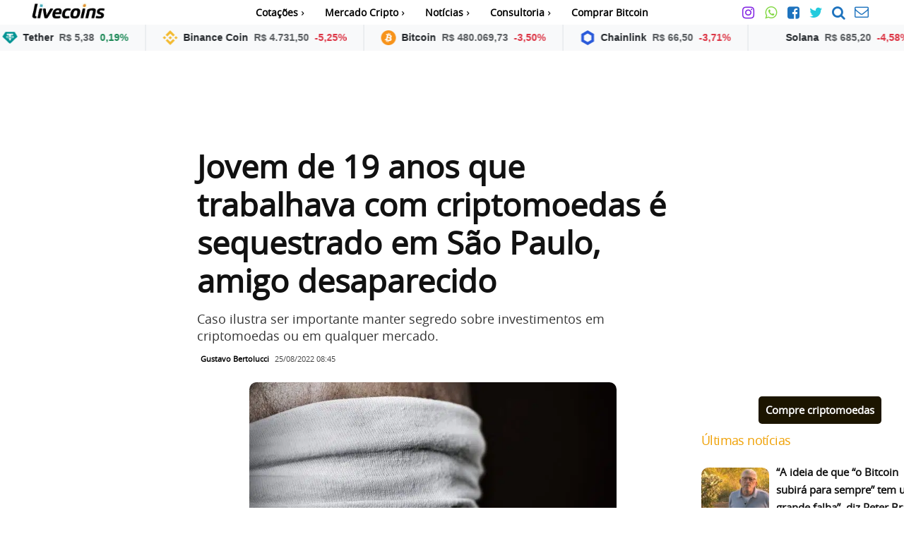

--- FILE ---
content_type: text/html; charset=UTF-8
request_url: https://livecoins.com.br/jovem-de-19-anos-que-trabalhava-com-criptomoedas-e-sequestrado-em-sao-paulo-amigo-desaparecido/
body_size: 49967
content:

<!doctype html >
<html lang="pt-BR">
<head><meta charset="UTF-8" /><script>if(navigator.userAgent.match(/MSIE|Internet Explorer/i)||navigator.userAgent.match(/Trident\/7\..*?rv:11/i)){var href=document.location.href;if(!href.match(/[?&]nowprocket/)){if(href.indexOf("?")==-1){if(href.indexOf("#")==-1){document.location.href=href+"?nowprocket=1"}else{document.location.href=href.replace("#","?nowprocket=1#")}}else{if(href.indexOf("#")==-1){document.location.href=href+"&nowprocket=1"}else{document.location.href=href.replace("#","&nowprocket=1#")}}}}</script><script>(()=>{class RocketLazyLoadScripts{constructor(){this.v="2.0.4",this.userEvents=["keydown","keyup","mousedown","mouseup","mousemove","mouseover","mouseout","touchmove","touchstart","touchend","touchcancel","wheel","click","dblclick","input"],this.attributeEvents=["onblur","onclick","oncontextmenu","ondblclick","onfocus","onmousedown","onmouseenter","onmouseleave","onmousemove","onmouseout","onmouseover","onmouseup","onmousewheel","onscroll","onsubmit"]}async t(){this.i(),this.o(),/iP(ad|hone)/.test(navigator.userAgent)&&this.h(),this.u(),this.l(this),this.m(),this.k(this),this.p(this),this._(),await Promise.all([this.R(),this.L()]),this.lastBreath=Date.now(),this.S(this),this.P(),this.D(),this.O(),this.M(),await this.C(this.delayedScripts.normal),await this.C(this.delayedScripts.defer),await this.C(this.delayedScripts.async),await this.T(),await this.F(),await this.j(),await this.A(),window.dispatchEvent(new Event("rocket-allScriptsLoaded")),this.everythingLoaded=!0,this.lastTouchEnd&&await new Promise(t=>setTimeout(t,500-Date.now()+this.lastTouchEnd)),this.I(),this.H(),this.U(),this.W()}i(){this.CSPIssue=sessionStorage.getItem("rocketCSPIssue"),document.addEventListener("securitypolicyviolation",t=>{this.CSPIssue||"script-src-elem"!==t.violatedDirective||"data"!==t.blockedURI||(this.CSPIssue=!0,sessionStorage.setItem("rocketCSPIssue",!0))},{isRocket:!0})}o(){window.addEventListener("pageshow",t=>{this.persisted=t.persisted,this.realWindowLoadedFired=!0},{isRocket:!0}),window.addEventListener("pagehide",()=>{this.onFirstUserAction=null},{isRocket:!0})}h(){let t;function e(e){t=e}window.addEventListener("touchstart",e,{isRocket:!0}),window.addEventListener("touchend",function i(o){o.changedTouches[0]&&t.changedTouches[0]&&Math.abs(o.changedTouches[0].pageX-t.changedTouches[0].pageX)<10&&Math.abs(o.changedTouches[0].pageY-t.changedTouches[0].pageY)<10&&o.timeStamp-t.timeStamp<200&&(window.removeEventListener("touchstart",e,{isRocket:!0}),window.removeEventListener("touchend",i,{isRocket:!0}),"INPUT"===o.target.tagName&&"text"===o.target.type||(o.target.dispatchEvent(new TouchEvent("touchend",{target:o.target,bubbles:!0})),o.target.dispatchEvent(new MouseEvent("mouseover",{target:o.target,bubbles:!0})),o.target.dispatchEvent(new PointerEvent("click",{target:o.target,bubbles:!0,cancelable:!0,detail:1,clientX:o.changedTouches[0].clientX,clientY:o.changedTouches[0].clientY})),event.preventDefault()))},{isRocket:!0})}q(t){this.userActionTriggered||("mousemove"!==t.type||this.firstMousemoveIgnored?"keyup"===t.type||"mouseover"===t.type||"mouseout"===t.type||(this.userActionTriggered=!0,this.onFirstUserAction&&this.onFirstUserAction()):this.firstMousemoveIgnored=!0),"click"===t.type&&t.preventDefault(),t.stopPropagation(),t.stopImmediatePropagation(),"touchstart"===this.lastEvent&&"touchend"===t.type&&(this.lastTouchEnd=Date.now()),"click"===t.type&&(this.lastTouchEnd=0),this.lastEvent=t.type,t.composedPath&&t.composedPath()[0].getRootNode()instanceof ShadowRoot&&(t.rocketTarget=t.composedPath()[0]),this.savedUserEvents.push(t)}u(){this.savedUserEvents=[],this.userEventHandler=this.q.bind(this),this.userEvents.forEach(t=>window.addEventListener(t,this.userEventHandler,{passive:!1,isRocket:!0})),document.addEventListener("visibilitychange",this.userEventHandler,{isRocket:!0})}U(){this.userEvents.forEach(t=>window.removeEventListener(t,this.userEventHandler,{passive:!1,isRocket:!0})),document.removeEventListener("visibilitychange",this.userEventHandler,{isRocket:!0}),this.savedUserEvents.forEach(t=>{(t.rocketTarget||t.target).dispatchEvent(new window[t.constructor.name](t.type,t))})}m(){const t="return false",e=Array.from(this.attributeEvents,t=>"data-rocket-"+t),i="["+this.attributeEvents.join("],[")+"]",o="[data-rocket-"+this.attributeEvents.join("],[data-rocket-")+"]",s=(e,i,o)=>{o&&o!==t&&(e.setAttribute("data-rocket-"+i,o),e["rocket"+i]=new Function("event",o),e.setAttribute(i,t))};new MutationObserver(t=>{for(const n of t)"attributes"===n.type&&(n.attributeName.startsWith("data-rocket-")||this.everythingLoaded?n.attributeName.startsWith("data-rocket-")&&this.everythingLoaded&&this.N(n.target,n.attributeName.substring(12)):s(n.target,n.attributeName,n.target.getAttribute(n.attributeName))),"childList"===n.type&&n.addedNodes.forEach(t=>{if(t.nodeType===Node.ELEMENT_NODE)if(this.everythingLoaded)for(const i of[t,...t.querySelectorAll(o)])for(const t of i.getAttributeNames())e.includes(t)&&this.N(i,t.substring(12));else for(const e of[t,...t.querySelectorAll(i)])for(const t of e.getAttributeNames())this.attributeEvents.includes(t)&&s(e,t,e.getAttribute(t))})}).observe(document,{subtree:!0,childList:!0,attributeFilter:[...this.attributeEvents,...e]})}I(){this.attributeEvents.forEach(t=>{document.querySelectorAll("[data-rocket-"+t+"]").forEach(e=>{this.N(e,t)})})}N(t,e){const i=t.getAttribute("data-rocket-"+e);i&&(t.setAttribute(e,i),t.removeAttribute("data-rocket-"+e))}k(t){Object.defineProperty(HTMLElement.prototype,"onclick",{get(){return this.rocketonclick||null},set(e){this.rocketonclick=e,this.setAttribute(t.everythingLoaded?"onclick":"data-rocket-onclick","this.rocketonclick(event)")}})}S(t){function e(e,i){let o=e[i];e[i]=null,Object.defineProperty(e,i,{get:()=>o,set(s){t.everythingLoaded?o=s:e["rocket"+i]=o=s}})}e(document,"onreadystatechange"),e(window,"onload"),e(window,"onpageshow");try{Object.defineProperty(document,"readyState",{get:()=>t.rocketReadyState,set(e){t.rocketReadyState=e},configurable:!0}),document.readyState="loading"}catch(t){console.log("WPRocket DJE readyState conflict, bypassing")}}l(t){this.originalAddEventListener=EventTarget.prototype.addEventListener,this.originalRemoveEventListener=EventTarget.prototype.removeEventListener,this.savedEventListeners=[],EventTarget.prototype.addEventListener=function(e,i,o){o&&o.isRocket||!t.B(e,this)&&!t.userEvents.includes(e)||t.B(e,this)&&!t.userActionTriggered||e.startsWith("rocket-")||t.everythingLoaded?t.originalAddEventListener.call(this,e,i,o):(t.savedEventListeners.push({target:this,remove:!1,type:e,func:i,options:o}),"mouseenter"!==e&&"mouseleave"!==e||t.originalAddEventListener.call(this,e,t.savedUserEvents.push,o))},EventTarget.prototype.removeEventListener=function(e,i,o){o&&o.isRocket||!t.B(e,this)&&!t.userEvents.includes(e)||t.B(e,this)&&!t.userActionTriggered||e.startsWith("rocket-")||t.everythingLoaded?t.originalRemoveEventListener.call(this,e,i,o):t.savedEventListeners.push({target:this,remove:!0,type:e,func:i,options:o})}}J(t,e){this.savedEventListeners=this.savedEventListeners.filter(i=>{let o=i.type,s=i.target||window;return e!==o||t!==s||(this.B(o,s)&&(i.type="rocket-"+o),this.$(i),!1)})}H(){EventTarget.prototype.addEventListener=this.originalAddEventListener,EventTarget.prototype.removeEventListener=this.originalRemoveEventListener,this.savedEventListeners.forEach(t=>this.$(t))}$(t){t.remove?this.originalRemoveEventListener.call(t.target,t.type,t.func,t.options):this.originalAddEventListener.call(t.target,t.type,t.func,t.options)}p(t){let e;function i(e){return t.everythingLoaded?e:e.split(" ").map(t=>"load"===t||t.startsWith("load.")?"rocket-jquery-load":t).join(" ")}function o(o){function s(e){const s=o.fn[e];o.fn[e]=o.fn.init.prototype[e]=function(){return this[0]===window&&t.userActionTriggered&&("string"==typeof arguments[0]||arguments[0]instanceof String?arguments[0]=i(arguments[0]):"object"==typeof arguments[0]&&Object.keys(arguments[0]).forEach(t=>{const e=arguments[0][t];delete arguments[0][t],arguments[0][i(t)]=e})),s.apply(this,arguments),this}}if(o&&o.fn&&!t.allJQueries.includes(o)){const e={DOMContentLoaded:[],"rocket-DOMContentLoaded":[]};for(const t in e)document.addEventListener(t,()=>{e[t].forEach(t=>t())},{isRocket:!0});o.fn.ready=o.fn.init.prototype.ready=function(i){function s(){parseInt(o.fn.jquery)>2?setTimeout(()=>i.bind(document)(o)):i.bind(document)(o)}return"function"==typeof i&&(t.realDomReadyFired?!t.userActionTriggered||t.fauxDomReadyFired?s():e["rocket-DOMContentLoaded"].push(s):e.DOMContentLoaded.push(s)),o([])},s("on"),s("one"),s("off"),t.allJQueries.push(o)}e=o}t.allJQueries=[],o(window.jQuery),Object.defineProperty(window,"jQuery",{get:()=>e,set(t){o(t)}})}P(){const t=new Map;document.write=document.writeln=function(e){const i=document.currentScript,o=document.createRange(),s=i.parentElement;let n=t.get(i);void 0===n&&(n=i.nextSibling,t.set(i,n));const c=document.createDocumentFragment();o.setStart(c,0),c.appendChild(o.createContextualFragment(e)),s.insertBefore(c,n)}}async R(){return new Promise(t=>{this.userActionTriggered?t():this.onFirstUserAction=t})}async L(){return new Promise(t=>{document.addEventListener("DOMContentLoaded",()=>{this.realDomReadyFired=!0,t()},{isRocket:!0})})}async j(){return this.realWindowLoadedFired?Promise.resolve():new Promise(t=>{window.addEventListener("load",t,{isRocket:!0})})}M(){this.pendingScripts=[];this.scriptsMutationObserver=new MutationObserver(t=>{for(const e of t)e.addedNodes.forEach(t=>{"SCRIPT"!==t.tagName||t.noModule||t.isWPRocket||this.pendingScripts.push({script:t,promise:new Promise(e=>{const i=()=>{const i=this.pendingScripts.findIndex(e=>e.script===t);i>=0&&this.pendingScripts.splice(i,1),e()};t.addEventListener("load",i,{isRocket:!0}),t.addEventListener("error",i,{isRocket:!0}),setTimeout(i,1e3)})})})}),this.scriptsMutationObserver.observe(document,{childList:!0,subtree:!0})}async F(){await this.X(),this.pendingScripts.length?(await this.pendingScripts[0].promise,await this.F()):this.scriptsMutationObserver.disconnect()}D(){this.delayedScripts={normal:[],async:[],defer:[]},document.querySelectorAll("script[type$=rocketlazyloadscript]").forEach(t=>{t.hasAttribute("data-rocket-src")?t.hasAttribute("async")&&!1!==t.async?this.delayedScripts.async.push(t):t.hasAttribute("defer")&&!1!==t.defer||"module"===t.getAttribute("data-rocket-type")?this.delayedScripts.defer.push(t):this.delayedScripts.normal.push(t):this.delayedScripts.normal.push(t)})}async _(){await this.L();let t=[];document.querySelectorAll("script[type$=rocketlazyloadscript][data-rocket-src]").forEach(e=>{let i=e.getAttribute("data-rocket-src");if(i&&!i.startsWith("data:")){i.startsWith("//")&&(i=location.protocol+i);try{const o=new URL(i).origin;o!==location.origin&&t.push({src:o,crossOrigin:e.crossOrigin||"module"===e.getAttribute("data-rocket-type")})}catch(t){}}}),t=[...new Map(t.map(t=>[JSON.stringify(t),t])).values()],this.Y(t,"preconnect")}async G(t){if(await this.K(),!0!==t.noModule||!("noModule"in HTMLScriptElement.prototype))return new Promise(e=>{let i;function o(){(i||t).setAttribute("data-rocket-status","executed"),e()}try{if(navigator.userAgent.includes("Firefox/")||""===navigator.vendor||this.CSPIssue)i=document.createElement("script"),[...t.attributes].forEach(t=>{let e=t.nodeName;"type"!==e&&("data-rocket-type"===e&&(e="type"),"data-rocket-src"===e&&(e="src"),i.setAttribute(e,t.nodeValue))}),t.text&&(i.text=t.text),t.nonce&&(i.nonce=t.nonce),i.hasAttribute("src")?(i.addEventListener("load",o,{isRocket:!0}),i.addEventListener("error",()=>{i.setAttribute("data-rocket-status","failed-network"),e()},{isRocket:!0}),setTimeout(()=>{i.isConnected||e()},1)):(i.text=t.text,o()),i.isWPRocket=!0,t.parentNode.replaceChild(i,t);else{const i=t.getAttribute("data-rocket-type"),s=t.getAttribute("data-rocket-src");i?(t.type=i,t.removeAttribute("data-rocket-type")):t.removeAttribute("type"),t.addEventListener("load",o,{isRocket:!0}),t.addEventListener("error",i=>{this.CSPIssue&&i.target.src.startsWith("data:")?(console.log("WPRocket: CSP fallback activated"),t.removeAttribute("src"),this.G(t).then(e)):(t.setAttribute("data-rocket-status","failed-network"),e())},{isRocket:!0}),s?(t.fetchPriority="high",t.removeAttribute("data-rocket-src"),t.src=s):t.src="data:text/javascript;base64,"+window.btoa(unescape(encodeURIComponent(t.text)))}}catch(i){t.setAttribute("data-rocket-status","failed-transform"),e()}});t.setAttribute("data-rocket-status","skipped")}async C(t){const e=t.shift();return e?(e.isConnected&&await this.G(e),this.C(t)):Promise.resolve()}O(){this.Y([...this.delayedScripts.normal,...this.delayedScripts.defer,...this.delayedScripts.async],"preload")}Y(t,e){this.trash=this.trash||[];let i=!0;var o=document.createDocumentFragment();t.forEach(t=>{const s=t.getAttribute&&t.getAttribute("data-rocket-src")||t.src;if(s&&!s.startsWith("data:")){const n=document.createElement("link");n.href=s,n.rel=e,"preconnect"!==e&&(n.as="script",n.fetchPriority=i?"high":"low"),t.getAttribute&&"module"===t.getAttribute("data-rocket-type")&&(n.crossOrigin=!0),t.crossOrigin&&(n.crossOrigin=t.crossOrigin),t.integrity&&(n.integrity=t.integrity),t.nonce&&(n.nonce=t.nonce),o.appendChild(n),this.trash.push(n),i=!1}}),document.head.appendChild(o)}W(){this.trash.forEach(t=>t.remove())}async T(){try{document.readyState="interactive"}catch(t){}this.fauxDomReadyFired=!0;try{await this.K(),this.J(document,"readystatechange"),document.dispatchEvent(new Event("rocket-readystatechange")),await this.K(),document.rocketonreadystatechange&&document.rocketonreadystatechange(),await this.K(),this.J(document,"DOMContentLoaded"),document.dispatchEvent(new Event("rocket-DOMContentLoaded")),await this.K(),this.J(window,"DOMContentLoaded"),window.dispatchEvent(new Event("rocket-DOMContentLoaded"))}catch(t){console.error(t)}}async A(){try{document.readyState="complete"}catch(t){}try{await this.K(),this.J(document,"readystatechange"),document.dispatchEvent(new Event("rocket-readystatechange")),await this.K(),document.rocketonreadystatechange&&document.rocketonreadystatechange(),await this.K(),this.J(window,"load"),window.dispatchEvent(new Event("rocket-load")),await this.K(),window.rocketonload&&window.rocketonload(),await this.K(),this.allJQueries.forEach(t=>t(window).trigger("rocket-jquery-load")),await this.K(),this.J(window,"pageshow");const t=new Event("rocket-pageshow");t.persisted=this.persisted,window.dispatchEvent(t),await this.K(),window.rocketonpageshow&&window.rocketonpageshow({persisted:this.persisted})}catch(t){console.error(t)}}async K(){Date.now()-this.lastBreath>45&&(await this.X(),this.lastBreath=Date.now())}async X(){return document.hidden?new Promise(t=>setTimeout(t)):new Promise(t=>requestAnimationFrame(t))}B(t,e){return e===document&&"readystatechange"===t||(e===document&&"DOMContentLoaded"===t||(e===window&&"DOMContentLoaded"===t||(e===window&&"load"===t||e===window&&"pageshow"===t)))}static run(){(new RocketLazyLoadScripts).t()}}RocketLazyLoadScripts.run()})();</script>
    
    <title>Jovem de 19 anos que trabalhava com criptomoedas é sequestrado em São Paulo, amigo desaparecido - Livecoins</title>
    <meta name="viewport" content="width=device-width, initial-scale=1.0">
    <link rel="pingback" href="https://livecoins.com.br/xmlrpc.php" />
    <meta name='robots' content='index, follow, max-image-preview:large, max-snippet:-1, max-video-preview:-1' />
	<style>img:is([sizes="auto" i], [sizes^="auto," i]) { contain-intrinsic-size: 3000px 1500px }</style>
	<link rel='preconnect' href='adservice.google.com' crossorigin>
<link rel='preconnect' href='pagead2.googlesyndication.com' crossorigin>
<link rel='preconnect' href='ad.doubleclick.net' crossorigin>
<link rel='preconnect' href='securepubads.g.doubleclick.net' crossorigin>
<link rel='preconnect' href='stats.g.doubleclick.net' crossorigin>
<link rel='preconnect' href='tpc.googlesyndication.com' crossorigin>
<link rel='preconnect' href='www.googletagservices.com' crossorigin>
<link rel='dns-prefetch' href='apis.google.com'>
<link rel='dns-prefetch' href='cm.g.doubleclick.net'>
<link rel='dns-prefetch' href='googleads.g.doubleclick.net'>
<link rel='dns-prefetch' href='ssl.google-analytics.com'>
<link rel="icon" type="image/png" href="https://livecoins.com.br/wp-content/uploads/2024/05/favicon.png.webp">
	<!-- This site is optimized with the Yoast SEO Premium plugin v26.7 (Yoast SEO v26.7) - https://yoast.com/wordpress/plugins/seo/ -->
	<meta name="description" content="Um jovem de apenas 19 anos que trabalha com criptomoedas foi sequestrado em São Paulo, logo após sair da balada com seu amigo." />
	<link rel="canonical" href="https://livecoins.com.br/jovem-de-19-anos-que-trabalhava-com-criptomoedas-e-sequestrado-em-sao-paulo-amigo-desaparecido/" />
	<meta property="og:locale" content="pt_BR" />
	<meta property="og:type" content="article" />
	<meta property="og:title" content="Jovem de 19 anos que trabalhava com criptomoedas é sequestrado em São Paulo, amigo desaparecido" />
	<meta property="og:description" content="Um jovem de apenas 19 anos que trabalha com criptomoedas foi sequestrado em São Paulo, logo após sair da balada com seu amigo." />
	<meta property="og:url" content="https://livecoins.com.br/jovem-de-19-anos-que-trabalhava-com-criptomoedas-e-sequestrado-em-sao-paulo-amigo-desaparecido/" />
	<meta property="og:site_name" content="Livecoins" />
	<meta property="article:publisher" content="https://www.facebook.com/livecoinsbr/" />
	<meta property="article:author" content="https://www.facebook.com/gustavobertolu4" />
	<meta property="article:published_time" content="2022-08-25T11:45:19+00:00" />
	<meta property="article:modified_time" content="2022-08-25T17:19:09+00:00" />
	<meta property="og:image" content="https://livecoins.com.br/wp-content/uploads/2022/08/Homem-vendado-.jpg" />
	<meta property="og:image:width" content="1920" />
	<meta property="og:image:height" content="1080" />
	<meta property="og:image:type" content="image/jpeg" />
	<meta name="author" content="Gustavo Bertolucci" />
	<meta name="twitter:card" content="summary_large_image" />
	<meta name="twitter:creator" content="@https://twitter.com/GustavoBertolu4" />
	<meta name="twitter:site" content="@livecoinsBR" />
	<meta name="twitter:label1" content="Escrito por" />
	<meta name="twitter:data1" content="Gustavo Bertolucci" />
	<meta name="twitter:label2" content="Est. tempo de leitura" />
	<meta name="twitter:data2" content="3 minutos" />
	<script type="application/ld+json" class="yoast-schema-graph">{"@context":"https://schema.org","@graph":[{"@type":"NewsArticle","@id":"https://livecoins.com.br/jovem-de-19-anos-que-trabalhava-com-criptomoedas-e-sequestrado-em-sao-paulo-amigo-desaparecido/#article","isPartOf":{"@id":"https://livecoins.com.br/jovem-de-19-anos-que-trabalhava-com-criptomoedas-e-sequestrado-em-sao-paulo-amigo-desaparecido/"},"author":{"name":"Gustavo Bertolucci","@id":"https://livecoins.com.br/#/schema/person/17e0d6888eb63dbfdd4047bc5cfb6ba4"},"headline":"Jovem de 19 anos que trabalhava com criptomoedas é sequestrado em São Paulo, amigo desaparecido","datePublished":"2022-08-25T11:45:19+00:00","dateModified":"2022-08-25T17:19:09+00:00","mainEntityOfPage":{"@id":"https://livecoins.com.br/jovem-de-19-anos-que-trabalhava-com-criptomoedas-e-sequestrado-em-sao-paulo-amigo-desaparecido/"},"wordCount":480,"publisher":{"@id":"https://livecoins.com.br/#organization"},"image":{"@id":"https://livecoins.com.br/jovem-de-19-anos-que-trabalhava-com-criptomoedas-e-sequestrado-em-sao-paulo-amigo-desaparecido/#primaryimage"},"thumbnailUrl":"https://livecoins.com.br/wp-content/uploads/2022/08/Homem-vendado-.jpg","keywords":["Sequestrado e criptomoedas"],"articleSection":["BTCBRL","BTCNEWS","BTCUSD","Criptomoedas","Notícias"],"inLanguage":"pt-BR","copyrightYear":"2022","copyrightHolder":{"@id":"https://livecoins.com.br/#organization"}},{"@type":"WebPage","@id":"https://livecoins.com.br/jovem-de-19-anos-que-trabalhava-com-criptomoedas-e-sequestrado-em-sao-paulo-amigo-desaparecido/","url":"https://livecoins.com.br/jovem-de-19-anos-que-trabalhava-com-criptomoedas-e-sequestrado-em-sao-paulo-amigo-desaparecido/","name":"Jovem de 19 anos que trabalhava com criptomoedas é sequestrado em São Paulo, amigo desaparecido - Livecoins","isPartOf":{"@id":"https://livecoins.com.br/#website"},"primaryImageOfPage":{"@id":"https://livecoins.com.br/jovem-de-19-anos-que-trabalhava-com-criptomoedas-e-sequestrado-em-sao-paulo-amigo-desaparecido/#primaryimage"},"image":{"@id":"https://livecoins.com.br/jovem-de-19-anos-que-trabalhava-com-criptomoedas-e-sequestrado-em-sao-paulo-amigo-desaparecido/#primaryimage"},"thumbnailUrl":"https://livecoins.com.br/wp-content/uploads/2022/08/Homem-vendado-.jpg","datePublished":"2022-08-25T11:45:19+00:00","dateModified":"2022-08-25T17:19:09+00:00","description":"Um jovem de apenas 19 anos que trabalha com criptomoedas foi sequestrado em São Paulo, logo após sair da balada com seu amigo.","breadcrumb":{"@id":"https://livecoins.com.br/jovem-de-19-anos-que-trabalhava-com-criptomoedas-e-sequestrado-em-sao-paulo-amigo-desaparecido/#breadcrumb"},"inLanguage":"pt-BR","potentialAction":[{"@type":"ReadAction","target":["https://livecoins.com.br/jovem-de-19-anos-que-trabalhava-com-criptomoedas-e-sequestrado-em-sao-paulo-amigo-desaparecido/"]}]},{"@type":"ImageObject","inLanguage":"pt-BR","@id":"https://livecoins.com.br/jovem-de-19-anos-que-trabalhava-com-criptomoedas-e-sequestrado-em-sao-paulo-amigo-desaparecido/#primaryimage","url":"https://livecoins.com.br/wp-content/uploads/2022/08/Homem-vendado-.jpg","contentUrl":"https://livecoins.com.br/wp-content/uploads/2022/08/Homem-vendado-.jpg","width":1920,"height":1080,"caption":"Homem vendado"},{"@type":"BreadcrumbList","@id":"https://livecoins.com.br/jovem-de-19-anos-que-trabalhava-com-criptomoedas-e-sequestrado-em-sao-paulo-amigo-desaparecido/#breadcrumb","itemListElement":[{"@type":"ListItem","position":1,"name":"Livecoins","item":"https://livecoins.com.br/"},{"@type":"ListItem","position":2,"name":"Criptomoedas","item":"https://livecoins.com.br/criptomoedas/"},{"@type":"ListItem","position":3,"name":"Jovem de 19 anos que trabalhava com criptomoedas é sequestrado em São Paulo, amigo desaparecido"}]},{"@type":"WebSite","@id":"https://livecoins.com.br/#website","url":"https://livecoins.com.br/","name":"Livecoins","description":"Notícias sobre Bitcoin, criptomoedas e Blockchain.","publisher":{"@id":"https://livecoins.com.br/#organization"},"alternateName":"Livecoins","potentialAction":[{"@type":"SearchAction","target":{"@type":"EntryPoint","urlTemplate":"https://livecoins.com.br/?s={search_term_string}"},"query-input":{"@type":"PropertyValueSpecification","valueRequired":true,"valueName":"search_term_string"}}],"inLanguage":"pt-BR"},{"@type":"Organization","@id":"https://livecoins.com.br/#organization","name":"Livecoins","alternateName":"Livecoins","url":"https://livecoins.com.br/","logo":{"@type":"ImageObject","inLanguage":"pt-BR","@id":"https://livecoins.com.br/#/schema/logo/image/","url":"https://livecoins.com.br/wp-content/uploads/2019/11/livecoinsAMP.png","contentUrl":"https://livecoins.com.br/wp-content/uploads/2019/11/livecoinsAMP.png","width":300,"height":60,"caption":"Livecoins"},"image":{"@id":"https://livecoins.com.br/#/schema/logo/image/"},"sameAs":["https://www.facebook.com/livecoinsbr/","https://x.com/livecoinsBR","https://www.instagram.com/livecoins/","https://www.linkedin.com/company/livecoins/","https://br.pinterest.com/livecoins/","https://www.youtube.com/channel/UC-7Rzr5_vw0VEwc_G3OBIIQ"],"description":"Maior site de noticiais sobre Bitcoin e Criptomoedas no Brasil.","email":"contato@livecoins.com.br","telephone":"+553197785547","legalName":"Livecoins","foundingDate":"2017-11-11","vatID":"37.535.125/0001-26","numberOfEmployees":{"@type":"QuantitativeValue","minValue":"1","maxValue":"10"},"publishingPrinciples":"https://livecoins.com.br/politica-editorial-principios-eticos-livecoins/","ownershipFundingInfo":"https://livecoins.com.br/sobre-livecoins/","actionableFeedbackPolicy":"https://livecoins.com.br/politica-editorial-principios-eticos-livecoins/","correctionsPolicy":"https://livecoins.com.br/politica-editorial-principios-eticos-livecoins/","ethicsPolicy":"https://livecoins.com.br/politica-editorial-principios-eticos-livecoins/","diversityPolicy":"https://livecoins.com.br/politica-de-diversidade-e-relatorio-de-diversidade-de-recrutamento/","diversityStaffingReport":"https://livecoins.com.br/politica-de-diversidade-e-relatorio-de-diversidade-de-recrutamento/"},{"@type":"Person","@id":"https://livecoins.com.br/#/schema/person/17e0d6888eb63dbfdd4047bc5cfb6ba4","name":"Gustavo Bertolucci","image":{"@type":"ImageObject","inLanguage":"pt-BR","@id":"https://livecoins.com.br/#/schema/person/image/","url":"https://livecoins.com.br/wp-content/uploads/2023/11/cropped-Gustavo-Bertoluci-96x96.jpeg","contentUrl":"https://livecoins.com.br/wp-content/uploads/2023/11/cropped-Gustavo-Bertoluci-96x96.jpeg","caption":"Gustavo Bertolucci"},"description":"Graduado em Análise de Dados e BI, interessado em novas tecnologias, fintechs e criptomoedas. Autor no portal de notícias Livecoins desde 2018.","sameAs":["https://github.com/gusbertol","https://www.facebook.com/gustavobertolu4","https://linkedin.com/in/gustavo-bertolucci","https://x.com/https://twitter.com/GustavoBertolu4"],"honorificPrefix":"Ms","birthDate":"1990-04-17","gender":"male","knowsAbout":["Bitcoin","Data Science","Blockchain"],"knowsLanguage":["Portuguese","English"],"jobTitle":"Editor","worksFor":"Livecoins","url":"https://livecoins.com.br/author/lugu/"}]}</script>
	<!-- / Yoast SEO Premium plugin. -->


<link rel="amphtml" href="https://livecoins.com.br/jovem-de-19-anos-que-trabalhava-com-criptomoedas-e-sequestrado-em-sao-paulo-amigo-desaparecido/amp/" /><meta name="generator" content="AMP for WP 1.1.11"/><link rel='dns-prefetch' href='//news.google.com' />
<link rel='dns-prefetch' href='//www.googletagmanager.com' />
<link rel='dns-prefetch' href='//fonts.googleapis.com' />

<link rel="alternate" type="application/rss+xml" title="Feed para Livecoins &raquo;" href="https://livecoins.com.br/feed/" />
<link rel="alternate" type="application/rss+xml" title="Feed de Livecoins &raquo; Story" href="https://livecoins.com.br/web-stories/feed/"><link rel='stylesheet' id='wp-block-library-css' href='https://livecoins.com.br/wp-includes/css/dist/block-library/style.min.css?ver=6.8.3' type='text/css' media='all' />
<style id='classic-theme-styles-inline-css' type='text/css'>
/*! This file is auto-generated */
.wp-block-button__link{color:#fff;background-color:#32373c;border-radius:9999px;box-shadow:none;text-decoration:none;padding:calc(.667em + 2px) calc(1.333em + 2px);font-size:1.125em}.wp-block-file__button{background:#32373c;color:#fff;text-decoration:none}
</style>
<style id='global-styles-inline-css' type='text/css'>
:root{--wp--preset--aspect-ratio--square: 1;--wp--preset--aspect-ratio--4-3: 4/3;--wp--preset--aspect-ratio--3-4: 3/4;--wp--preset--aspect-ratio--3-2: 3/2;--wp--preset--aspect-ratio--2-3: 2/3;--wp--preset--aspect-ratio--16-9: 16/9;--wp--preset--aspect-ratio--9-16: 9/16;--wp--preset--color--black: #000000;--wp--preset--color--cyan-bluish-gray: #abb8c3;--wp--preset--color--white: #ffffff;--wp--preset--color--pale-pink: #f78da7;--wp--preset--color--vivid-red: #cf2e2e;--wp--preset--color--luminous-vivid-orange: #ff6900;--wp--preset--color--luminous-vivid-amber: #fcb900;--wp--preset--color--light-green-cyan: #7bdcb5;--wp--preset--color--vivid-green-cyan: #00d084;--wp--preset--color--pale-cyan-blue: #8ed1fc;--wp--preset--color--vivid-cyan-blue: #0693e3;--wp--preset--color--vivid-purple: #9b51e0;--wp--preset--gradient--vivid-cyan-blue-to-vivid-purple: linear-gradient(135deg,rgba(6,147,227,1) 0%,rgb(155,81,224) 100%);--wp--preset--gradient--light-green-cyan-to-vivid-green-cyan: linear-gradient(135deg,rgb(122,220,180) 0%,rgb(0,208,130) 100%);--wp--preset--gradient--luminous-vivid-amber-to-luminous-vivid-orange: linear-gradient(135deg,rgba(252,185,0,1) 0%,rgba(255,105,0,1) 100%);--wp--preset--gradient--luminous-vivid-orange-to-vivid-red: linear-gradient(135deg,rgba(255,105,0,1) 0%,rgb(207,46,46) 100%);--wp--preset--gradient--very-light-gray-to-cyan-bluish-gray: linear-gradient(135deg,rgb(238,238,238) 0%,rgb(169,184,195) 100%);--wp--preset--gradient--cool-to-warm-spectrum: linear-gradient(135deg,rgb(74,234,220) 0%,rgb(151,120,209) 20%,rgb(207,42,186) 40%,rgb(238,44,130) 60%,rgb(251,105,98) 80%,rgb(254,248,76) 100%);--wp--preset--gradient--blush-light-purple: linear-gradient(135deg,rgb(255,206,236) 0%,rgb(152,150,240) 100%);--wp--preset--gradient--blush-bordeaux: linear-gradient(135deg,rgb(254,205,165) 0%,rgb(254,45,45) 50%,rgb(107,0,62) 100%);--wp--preset--gradient--luminous-dusk: linear-gradient(135deg,rgb(255,203,112) 0%,rgb(199,81,192) 50%,rgb(65,88,208) 100%);--wp--preset--gradient--pale-ocean: linear-gradient(135deg,rgb(255,245,203) 0%,rgb(182,227,212) 50%,rgb(51,167,181) 100%);--wp--preset--gradient--electric-grass: linear-gradient(135deg,rgb(202,248,128) 0%,rgb(113,206,126) 100%);--wp--preset--gradient--midnight: linear-gradient(135deg,rgb(2,3,129) 0%,rgb(40,116,252) 100%);--wp--preset--font-size--small: 11px;--wp--preset--font-size--medium: 20px;--wp--preset--font-size--large: 32px;--wp--preset--font-size--x-large: 42px;--wp--preset--font-size--regular: 15px;--wp--preset--font-size--larger: 50px;--wp--preset--spacing--20: 0.44rem;--wp--preset--spacing--30: 0.67rem;--wp--preset--spacing--40: 1rem;--wp--preset--spacing--50: 1.5rem;--wp--preset--spacing--60: 2.25rem;--wp--preset--spacing--70: 3.38rem;--wp--preset--spacing--80: 5.06rem;--wp--preset--shadow--natural: 6px 6px 9px rgba(0, 0, 0, 0.2);--wp--preset--shadow--deep: 12px 12px 50px rgba(0, 0, 0, 0.4);--wp--preset--shadow--sharp: 6px 6px 0px rgba(0, 0, 0, 0.2);--wp--preset--shadow--outlined: 6px 6px 0px -3px rgba(255, 255, 255, 1), 6px 6px rgba(0, 0, 0, 1);--wp--preset--shadow--crisp: 6px 6px 0px rgba(0, 0, 0, 1);}:where(.is-layout-flex){gap: 0.5em;}:where(.is-layout-grid){gap: 0.5em;}body .is-layout-flex{display: flex;}.is-layout-flex{flex-wrap: wrap;align-items: center;}.is-layout-flex > :is(*, div){margin: 0;}body .is-layout-grid{display: grid;}.is-layout-grid > :is(*, div){margin: 0;}:where(.wp-block-columns.is-layout-flex){gap: 2em;}:where(.wp-block-columns.is-layout-grid){gap: 2em;}:where(.wp-block-post-template.is-layout-flex){gap: 1.25em;}:where(.wp-block-post-template.is-layout-grid){gap: 1.25em;}.has-black-color{color: var(--wp--preset--color--black) !important;}.has-cyan-bluish-gray-color{color: var(--wp--preset--color--cyan-bluish-gray) !important;}.has-white-color{color: var(--wp--preset--color--white) !important;}.has-pale-pink-color{color: var(--wp--preset--color--pale-pink) !important;}.has-vivid-red-color{color: var(--wp--preset--color--vivid-red) !important;}.has-luminous-vivid-orange-color{color: var(--wp--preset--color--luminous-vivid-orange) !important;}.has-luminous-vivid-amber-color{color: var(--wp--preset--color--luminous-vivid-amber) !important;}.has-light-green-cyan-color{color: var(--wp--preset--color--light-green-cyan) !important;}.has-vivid-green-cyan-color{color: var(--wp--preset--color--vivid-green-cyan) !important;}.has-pale-cyan-blue-color{color: var(--wp--preset--color--pale-cyan-blue) !important;}.has-vivid-cyan-blue-color{color: var(--wp--preset--color--vivid-cyan-blue) !important;}.has-vivid-purple-color{color: var(--wp--preset--color--vivid-purple) !important;}.has-black-background-color{background-color: var(--wp--preset--color--black) !important;}.has-cyan-bluish-gray-background-color{background-color: var(--wp--preset--color--cyan-bluish-gray) !important;}.has-white-background-color{background-color: var(--wp--preset--color--white) !important;}.has-pale-pink-background-color{background-color: var(--wp--preset--color--pale-pink) !important;}.has-vivid-red-background-color{background-color: var(--wp--preset--color--vivid-red) !important;}.has-luminous-vivid-orange-background-color{background-color: var(--wp--preset--color--luminous-vivid-orange) !important;}.has-luminous-vivid-amber-background-color{background-color: var(--wp--preset--color--luminous-vivid-amber) !important;}.has-light-green-cyan-background-color{background-color: var(--wp--preset--color--light-green-cyan) !important;}.has-vivid-green-cyan-background-color{background-color: var(--wp--preset--color--vivid-green-cyan) !important;}.has-pale-cyan-blue-background-color{background-color: var(--wp--preset--color--pale-cyan-blue) !important;}.has-vivid-cyan-blue-background-color{background-color: var(--wp--preset--color--vivid-cyan-blue) !important;}.has-vivid-purple-background-color{background-color: var(--wp--preset--color--vivid-purple) !important;}.has-black-border-color{border-color: var(--wp--preset--color--black) !important;}.has-cyan-bluish-gray-border-color{border-color: var(--wp--preset--color--cyan-bluish-gray) !important;}.has-white-border-color{border-color: var(--wp--preset--color--white) !important;}.has-pale-pink-border-color{border-color: var(--wp--preset--color--pale-pink) !important;}.has-vivid-red-border-color{border-color: var(--wp--preset--color--vivid-red) !important;}.has-luminous-vivid-orange-border-color{border-color: var(--wp--preset--color--luminous-vivid-orange) !important;}.has-luminous-vivid-amber-border-color{border-color: var(--wp--preset--color--luminous-vivid-amber) !important;}.has-light-green-cyan-border-color{border-color: var(--wp--preset--color--light-green-cyan) !important;}.has-vivid-green-cyan-border-color{border-color: var(--wp--preset--color--vivid-green-cyan) !important;}.has-pale-cyan-blue-border-color{border-color: var(--wp--preset--color--pale-cyan-blue) !important;}.has-vivid-cyan-blue-border-color{border-color: var(--wp--preset--color--vivid-cyan-blue) !important;}.has-vivid-purple-border-color{border-color: var(--wp--preset--color--vivid-purple) !important;}.has-vivid-cyan-blue-to-vivid-purple-gradient-background{background: var(--wp--preset--gradient--vivid-cyan-blue-to-vivid-purple) !important;}.has-light-green-cyan-to-vivid-green-cyan-gradient-background{background: var(--wp--preset--gradient--light-green-cyan-to-vivid-green-cyan) !important;}.has-luminous-vivid-amber-to-luminous-vivid-orange-gradient-background{background: var(--wp--preset--gradient--luminous-vivid-amber-to-luminous-vivid-orange) !important;}.has-luminous-vivid-orange-to-vivid-red-gradient-background{background: var(--wp--preset--gradient--luminous-vivid-orange-to-vivid-red) !important;}.has-very-light-gray-to-cyan-bluish-gray-gradient-background{background: var(--wp--preset--gradient--very-light-gray-to-cyan-bluish-gray) !important;}.has-cool-to-warm-spectrum-gradient-background{background: var(--wp--preset--gradient--cool-to-warm-spectrum) !important;}.has-blush-light-purple-gradient-background{background: var(--wp--preset--gradient--blush-light-purple) !important;}.has-blush-bordeaux-gradient-background{background: var(--wp--preset--gradient--blush-bordeaux) !important;}.has-luminous-dusk-gradient-background{background: var(--wp--preset--gradient--luminous-dusk) !important;}.has-pale-ocean-gradient-background{background: var(--wp--preset--gradient--pale-ocean) !important;}.has-electric-grass-gradient-background{background: var(--wp--preset--gradient--electric-grass) !important;}.has-midnight-gradient-background{background: var(--wp--preset--gradient--midnight) !important;}.has-small-font-size{font-size: var(--wp--preset--font-size--small) !important;}.has-medium-font-size{font-size: var(--wp--preset--font-size--medium) !important;}.has-large-font-size{font-size: var(--wp--preset--font-size--large) !important;}.has-x-large-font-size{font-size: var(--wp--preset--font-size--x-large) !important;}
:where(.wp-block-post-template.is-layout-flex){gap: 1.25em;}:where(.wp-block-post-template.is-layout-grid){gap: 1.25em;}
:where(.wp-block-columns.is-layout-flex){gap: 2em;}:where(.wp-block-columns.is-layout-grid){gap: 2em;}
:root :where(.wp-block-pullquote){font-size: 1.5em;line-height: 1.6;}
</style>
<link data-minify="1" rel='stylesheet' id='parent-style-css' href='https://livecoins.com.br/wp-content/cache/min/1/wp-content/themes/Newspaper/style.css?ver=1768580451' type='text/css' media='all' />
<link rel='stylesheet' id='child-style-css' href='https://livecoins.com.br/wp-content/themes/Newspaper-child/style.css?ver=1.0.0' type='text/css' media='all' />
<link data-minify="1" rel='stylesheet' id='td-plugin-multi-purpose-css' href='https://livecoins.com.br/wp-content/cache/min/1/wp-content/plugins/td-composer/td-multi-purpose/style.css?ver=1768580451' type='text/css' media='all' />
<link data-minify="1" rel='stylesheet' id='open_iconic-css' href='https://livecoins.com.br/wp-content/cache/min/1/wp-content/plugins/td-composer/assets/fonts/open-iconic/open-iconic.css?ver=1768580451' type='text/css' media='all' />
<link data-minify="1" rel='stylesheet' id='font_awesome-css' href='https://livecoins.com.br/wp-content/cache/min/1/wp-content/plugins/td-composer/assets/fonts/font-awesome/font-awesome.css?ver=1768580451' type='text/css' media='all' />
<link rel='stylesheet' id='td-theme-css' href='https://livecoins.com.br/wp-content/themes/Newspaper-child/style.css?ver=1.0.0' type='text/css' media='all' />

<link data-minify="1" rel='stylesheet' id='td-legacy-framework-front-style-css' href='https://livecoins.com.br/wp-content/cache/background-css/1/livecoins.com.br/wp-content/cache/min/1/wp-content/plugins/td-composer/legacy/Newspaper/assets/css/td_legacy_main.css?ver=1768580451&wpr_t=1768951928' type='text/css' media='all' />
<link data-minify="1" rel='stylesheet' id='td-theme-demo-style-css' href='https://livecoins.com.br/wp-content/cache/min/1/wp-content/plugins/td-composer/legacy/Newspaper/includes/demos/crypto/demo_style.css?ver=1768580451' type='text/css' media='all' />
<link data-minify="1" rel='stylesheet' id='tdb_style_cloud_templates_front-css' href='https://livecoins.com.br/wp-content/cache/min/1/wp-content/plugins/td-cloud-library/assets/css/tdb_main.css?ver=1768580451' type='text/css' media='all' />
<style id='rocket-lazyload-inline-css' type='text/css'>
.rll-youtube-player{position:relative;padding-bottom:56.23%;height:0;overflow:hidden;max-width:100%;}.rll-youtube-player:focus-within{outline: 2px solid currentColor;outline-offset: 5px;}.rll-youtube-player iframe{position:absolute;top:0;left:0;width:100%;height:100%;z-index:100;background:0 0}.rll-youtube-player img{bottom:0;display:block;left:0;margin:auto;max-width:100%;width:100%;position:absolute;right:0;top:0;border:none;height:auto;-webkit-transition:.4s all;-moz-transition:.4s all;transition:.4s all}.rll-youtube-player img:hover{-webkit-filter:brightness(75%)}.rll-youtube-player .play{height:100%;width:100%;left:0;top:0;position:absolute;background:var(--wpr-bg-bf6de0a4-e4e9-4ed1-99ac-4c663efe0aa6) no-repeat center;background-color: transparent !important;cursor:pointer;border:none;}
</style>
<script type="rocketlazyloadscript" data-rocket-type="text/javascript" data-rocket-src="https://livecoins.com.br/wp-includes/js/jquery/jquery.min.js?ver=3.7.1" id="jquery-core-js" data-rocket-defer defer></script>
<script type="rocketlazyloadscript" data-rocket-type="text/javascript" data-rocket-src="https://livecoins.com.br/wp-includes/js/jquery/jquery-migrate.min.js?ver=3.4.1" id="jquery-migrate-js" data-rocket-defer defer></script>

<!-- Snippet da etiqueta do Google (gtag.js) adicionado pelo Site Kit -->
<!-- Snippet do Google Análises adicionado pelo Site Kit -->
<script type="rocketlazyloadscript" data-rocket-type="text/javascript" data-rocket-src="https://www.googletagmanager.com/gtag/js?id=G-GRM3V111JW" id="google_gtagjs-js" async></script>
<script type="rocketlazyloadscript" data-rocket-type="text/javascript" id="google_gtagjs-js-after">
/* <![CDATA[ */
window.dataLayer = window.dataLayer || [];function gtag(){dataLayer.push(arguments);}
gtag("set","linker",{"domains":["livecoins.com.br"]});
gtag("js", new Date());
gtag("set", "developer_id.dZTNiMT", true);
gtag("config", "G-GRM3V111JW", {"googlesitekit_post_type":"post"});
/* ]]> */
</script>
<link rel="https://api.w.org/" href="https://livecoins.com.br/wp-json/" /><link rel="alternate" title="JSON" type="application/json" href="https://livecoins.com.br/wp-json/wp/v2/posts/121570" /><link rel="EditURI" type="application/rsd+xml" title="RSD" href="https://livecoins.com.br/xmlrpc.php?rsd" />
<meta name="generator" content="WordPress 6.8.3" />
<link rel='shortlink' href='https://livecoins.com.br/?p=121570' />
<meta name="generator" content="Site Kit by Google 1.170.0" />    <script type="rocketlazyloadscript">
        window.tdb_global_vars = {"wpRestUrl":"https:\/\/livecoins.com.br\/wp-json\/","permalinkStructure":"\/%postname%\/"};
        window.tdb_p_autoload_vars = {"isAjax":false,"isAdminBarShowing":false,"autoloadStatus":"off","origPostEditUrl":null};
    </script>
    
    

    
	            <style id="tdb-global-fonts">
                
:root{--global-1:Space Grotesk;--global-2:Red Hat Display;}
            </style>
            
<!-- JS generated by theme -->

<script type="rocketlazyloadscript" data-rocket-type="text/javascript" id="td-generated-header-js">
    
    

	    var tdBlocksArray = []; //here we store all the items for the current page

	    // td_block class - each ajax block uses a object of this class for requests
	    function tdBlock() {
		    this.id = '';
		    this.block_type = 1; //block type id (1-234 etc)
		    this.atts = '';
		    this.td_column_number = '';
		    this.td_current_page = 1; //
		    this.post_count = 0; //from wp
		    this.found_posts = 0; //from wp
		    this.max_num_pages = 0; //from wp
		    this.td_filter_value = ''; //current live filter value
		    this.is_ajax_running = false;
		    this.td_user_action = ''; // load more or infinite loader (used by the animation)
		    this.header_color = '';
		    this.ajax_pagination_infinite_stop = ''; //show load more at page x
	    }

        // td_js_generator - mini detector
        ( function () {
            var htmlTag = document.getElementsByTagName("html")[0];

	        if ( navigator.userAgent.indexOf("MSIE 10.0") > -1 ) {
                htmlTag.className += ' ie10';
            }

            if ( !!navigator.userAgent.match(/Trident.*rv\:11\./) ) {
                htmlTag.className += ' ie11';
            }

	        if ( navigator.userAgent.indexOf("Edge") > -1 ) {
                htmlTag.className += ' ieEdge';
            }

            if ( /(iPad|iPhone|iPod)/g.test(navigator.userAgent) ) {
                htmlTag.className += ' td-md-is-ios';
            }

            var user_agent = navigator.userAgent.toLowerCase();
            if ( user_agent.indexOf("android") > -1 ) {
                htmlTag.className += ' td-md-is-android';
            }

            if ( -1 !== navigator.userAgent.indexOf('Mac OS X')  ) {
                htmlTag.className += ' td-md-is-os-x';
            }

            if ( /chrom(e|ium)/.test(navigator.userAgent.toLowerCase()) ) {
               htmlTag.className += ' td-md-is-chrome';
            }

            if ( -1 !== navigator.userAgent.indexOf('Firefox') ) {
                htmlTag.className += ' td-md-is-firefox';
            }

            if ( -1 !== navigator.userAgent.indexOf('Safari') && -1 === navigator.userAgent.indexOf('Chrome') ) {
                htmlTag.className += ' td-md-is-safari';
            }

            if( -1 !== navigator.userAgent.indexOf('IEMobile') ){
                htmlTag.className += ' td-md-is-iemobile';
            }

        })();

        var tdLocalCache = {};

        ( function () {
            "use strict";

            tdLocalCache = {
                data: {},
                remove: function (resource_id) {
                    delete tdLocalCache.data[resource_id];
                },
                exist: function (resource_id) {
                    return tdLocalCache.data.hasOwnProperty(resource_id) && tdLocalCache.data[resource_id] !== null;
                },
                get: function (resource_id) {
                    return tdLocalCache.data[resource_id];
                },
                set: function (resource_id, cachedData) {
                    tdLocalCache.remove(resource_id);
                    tdLocalCache.data[resource_id] = cachedData;
                }
            };
        })();

    
    
var td_viewport_interval_list=[{"limitBottom":767,"sidebarWidth":228},{"limitBottom":1018,"sidebarWidth":300},{"limitBottom":1140,"sidebarWidth":324}];
var tds_general_modal_image="yes";
var tdc_is_installed="yes";
var tdc_domain_active=false;
var td_ajax_url="https:\/\/livecoins.com.br\/wp-admin\/admin-ajax.php?td_theme_name=Newspaper&v=12.7.4";
var td_get_template_directory_uri="https:\/\/livecoins.com.br\/wp-content\/plugins\/td-composer\/legacy\/common";
var tds_snap_menu="";
var tds_logo_on_sticky="";
var tds_header_style="tdm_header_style_2";
var td_please_wait="Aguarde...";
var td_email_user_pass_incorrect="Usu\u00e1rio ou senha incorreta!";
var td_email_user_incorrect="E-mail ou nome de usu\u00e1rio incorreto!";
var td_email_incorrect="E-mail incorreto!";
var td_user_incorrect="Username incorrect!";
var td_email_user_empty="Email or username empty!";
var td_pass_empty="Pass empty!";
var td_pass_pattern_incorrect="Invalid Pass Pattern!";
var td_retype_pass_incorrect="Retyped Pass incorrect!";
var tds_more_articles_on_post_enable="";
var tds_more_articles_on_post_time_to_wait="";
var tds_more_articles_on_post_pages_distance_from_top=800;
var tds_captcha="";
var tds_theme_color_site_wide="#1e73be";
var tds_smart_sidebar="enabled";
var tdThemeName="Newspaper";
var tdThemeNameWl="Newspaper";
var td_magnific_popup_translation_tPrev="Anterior (Seta a esquerda )";
var td_magnific_popup_translation_tNext="Avan\u00e7ar (tecla de seta para a direita)";
var td_magnific_popup_translation_tCounter="%curr% de %total%";
var td_magnific_popup_translation_ajax_tError="O conte\u00fado de %url% n\u00e3o pode ser carregado.";
var td_magnific_popup_translation_image_tError="A imagem #%curr% n\u00e3o pode ser carregada.";
var tdBlockNonce="9b486b9abf";
var tdMobileMenu="enabled";
var tdMobileSearch="enabled";
var tdDateNamesI18n={"month_names":["janeiro","fevereiro","mar\u00e7o","abril","maio","junho","julho","agosto","setembro","outubro","novembro","dezembro"],"month_names_short":["jan","fev","mar","abr","maio","jun","jul","ago","set","out","nov","dez"],"day_names":["domingo","segunda-feira","ter\u00e7a-feira","quarta-feira","quinta-feira","sexta-feira","s\u00e1bado"],"day_names_short":["dom","seg","ter","qua","qui","sex","s\u00e1b"]};
var tdb_modal_confirm="Save";
var tdb_modal_cancel="Cancel";
var tdb_modal_confirm_alt="Yes";
var tdb_modal_cancel_alt="No";
var td_deploy_mode="deploy";
var td_ad_background_click_link="";
var td_ad_background_click_target="";
</script>


<!-- Header style compiled by theme -->



<meta property="fb:app_id" content="530479263993795" />
<meta property="fb:pages" content="195606721018010" />
<meta property="fb:admins" content="10155943853360984" />

<script type="rocketlazyloadscript" defer data-rocket-src="https://cdn.ampproject.org/v0.js"></script>

<script type="rocketlazyloadscript" defer custom-element="amp-social-share" data-rocket-src="https://cdn.ampproject.org/v0/amp-social-share-0.1.js"></script>

<script type="rocketlazyloadscript" data-rocket-type="text/javascript">
window.terra_info_channel = "economia";
window.terra_info_channeldetail = "livecoins";
</script>
<script type="rocketlazyloadscript" data-rocket-type="text/javascript" data-rocket-src="https://www.terra.com.br/globalSTATIC/fe/zaz-app-t360-navbar-partner/_js/metrics.js" defer></script>
<script type="rocketlazyloadscript" data-rocket-type="text/javascript" data-rocket-src="https://www.terra.com.br/api/igniter/script?s=t360.navbar.partners&p=static&async=true" data-rocket-defer defer></script>

<script type="rocketlazyloadscript" defer data-rocket-src="https://pagead2.googlesyndication.com/pagead/js/adsbygoogle.js?client=ca-pub-5629176333931730"
     crossorigin="anonymous"></script><link rel="icon" href="https://livecoins.com.br/wp-content/uploads/2024/05/cropped-favicon-1-32x32.png" sizes="32x32" />
<link rel="icon" href="https://livecoins.com.br/wp-content/uploads/2024/05/cropped-favicon-1-192x192.png" sizes="192x192" />
<link rel="apple-touch-icon" href="https://livecoins.com.br/wp-content/uploads/2024/05/cropped-favicon-1-180x180.png" />
<meta name="msapplication-TileImage" content="https://livecoins.com.br/wp-content/uploads/2024/05/cropped-favicon-1-270x270.png" />

<!-- Button style compiled by theme -->



	<noscript><style id="rocket-lazyload-nojs-css">.rll-youtube-player, [data-lazy-src]{display:none !important;}</style></noscript><style id="td-inline-css-aggregated">@media (max-width:767px){.td-header-desktop-wrap{display:none}}@media (min-width:767px){.td-header-mobile-wrap{display:none}}:root{--custom-accent-1:#34a86e;--custom-accent-2:#2fc48d;--custom-accent-3:#000000;--mm-custom-color-4:#e53063;--mm-custom-color-5:#f7f9f9;--mm-custom-color-1:#0E223B;--mm-custom-color-2:#d62264;--mm-custom-color-3:#808893}@font-face{font-family:"OpensansLOCAL";src:local("OpensansLOCAL"),url("https://livecoins.com.br/wp-content/uploads/2021/02/opensans-regular-webfont.woff") format("woff");font-display:swap}ul.sf-menu>.menu-item>a{font-size:20px;line-height:90px;font-weight:normal;text-transform:capitalize}.sf-menu ul .menu-item a{font-size:16px}.td-mobile-content .td-mobile-main-menu>li>a{font-family:OpensansLOCAL}.td-mobile-content .sub-menu a{font-family:OpensansLOCAL}#td-mobile-nav,#td-mobile-nav .wpb_button,.td-search-wrap-mob{font-family:OpensansLOCAL}.td-page-title,.td-category-title-holder .td-page-title{font-family:OpensansLOCAL}.td-page-content p,.td-page-content li,.td-page-content .td_block_text_with_title,.wpb_text_column p{font-family:OpensansLOCAL}.td-page-content h1,.wpb_text_column h1{font-family:OpensansLOCAL}.td-page-content h2,.wpb_text_column h2{font-family:OpensansLOCAL}.td-page-content h3,.wpb_text_column h3{font-family:OpensansLOCAL}.td-page-content h4,.wpb_text_column h4{font-family:OpensansLOCAL}.td-page-content h5,.wpb_text_column h5{font-family:OpensansLOCAL}.td-page-content h6,.wpb_text_column h6{font-family:OpensansLOCAL}body,p{font-family:OpensansLOCAL}#bbpress-forums .bbp-header .bbp-forums,#bbpress-forums .bbp-header .bbp-topics,#bbpress-forums .bbp-header{font-family:OpensansLOCAL}#bbpress-forums .hentry .bbp-forum-title,#bbpress-forums .hentry .bbp-topic-permalink{font-family:OpensansLOCAL}#bbpress-forums .bbp-forums-list li{font-family:OpensansLOCAL}#bbpress-forums .bbp-forum-info .bbp-forum-content{font-family:OpensansLOCAL}#bbpress-forums div.bbp-forum-author a.bbp-author-name,#bbpress-forums div.bbp-topic-author a.bbp-author-name,#bbpress-forums div.bbp-reply-author a.bbp-author-name,#bbpress-forums div.bbp-search-author a.bbp-author-name,#bbpress-forums .bbp-forum-freshness .bbp-author-name,#bbpress-forums .bbp-topic-freshness a:last-child{font-family:OpensansLOCAL}#bbpress-forums .hentry .bbp-topic-content p,#bbpress-forums .hentry .bbp-reply-content p{font-family:OpensansLOCAL}#bbpress-forums div.bbp-template-notice p{font-family:OpensansLOCAL}#bbpress-forums .bbp-pagination-count,#bbpress-forums .page-numbers{font-family:OpensansLOCAL}#bbpress-forums .bbp-topic-started-by,#bbpress-forums .bbp-topic-started-by a,#bbpress-forums .bbp-topic-started-in,#bbpress-forums .bbp-topic-started-in a{font-family:OpensansLOCAL}.white-popup-block,.white-popup-block .wpb_button{font-family:OpensansLOCAL}.woocommerce{font-family:OpensansLOCAL}:root{--td_theme_color:#1e73be;--td_slider_text:rgba(30,115,190,0.7);--td_mobile_menu_color:#111111;--td_mobile_gradient_one_mob:rgba(0,0,0,0.8);--td_mobile_gradient_two_mob:rgba(0,0,0,0.7);--td_mobile_text_active_color:#fbb03b;--td_default_google_font_1:OpensansLOCAL;--td_default_google_font_2:OpensansLOCAL}.td-crypto .td_module_11 .td-read-more a:hover{background-color:#1e73be!important}.tdm-btn-style1{background-color:#1e73be}.tdm-btn-style2:before{border-color:#1e73be}.tdm-btn-style2{color:#1e73be}.tdm-btn-style3{-webkit-box-shadow:0 2px 16px #1e73be;-moz-box-shadow:0 2px 16px #1e73be;box-shadow:0 2px 16px #1e73be}.tdm-btn-style3:hover{-webkit-box-shadow:0 4px 26px #1e73be;-moz-box-shadow:0 4px 26px #1e73be;box-shadow:0 4px 26px #1e73be}.hentry .td-post-header .td-crumb-container{display:none}.td-main-menu-logo .td-mobile-logo img{top:-10px;left:15px}amp-social-share.rounded{border-radius:50%;background-size:90%}div#disqus_thread iframe[sandbox]{max-height:0px!important}.tdi_2{min-height:0}.tdi_2>.td-element-style:after{content:''!important;width:100%!important;height:100%!important;position:absolute!important;top:0!important;left:0!important;z-index:0!important;display:block!important;background-color:#ffffff!important}.td-header-mobile-wrap{position:relative;width:100%}@media (max-width:767px){.tdi_2{border-color:#e5e5e5!important;border-style:solid!important;border-width:0px 0px 1px 0px!important}}body .tdc-row.tdc-rist-top-active,body .tdc-row.tdc-rist-bottom-active{position:fixed;left:50%;transform:translateX(-50%);z-index:10000}body .tdc-row.tdc-rist-top-active.td-stretch-content,body .tdc-row.tdc-rist-bottom-active.td-stretch-content{width:100%!important}body .tdc-row.tdc-rist-top-active{top:0}body .tdc-row.tdc-rist-absolute{position:absolute}body .tdc-row.tdc-rist-bottom-active{bottom:0}.tdi_4,.tdi_4 .tdc-columns{min-height:0}.tdi_4>.td-element-style>.td-element-style-before{transition:none;-webkit-transition:none;opacity:1}.tdi_4>.td-element-style:after{content:''!important;width:100%!important;height:100%!important;position:absolute!important;top:0!important;left:0!important;z-index:0!important;display:block!important;background-color:#ffffff!important}#tdi_3.tdc-row[class*='stretch_row']>.td-pb-row>.td-element-style,#tdi_3.tdc-row[class*='stretch_row']>.td-pb-row>.tdc-video-outer-wrapper{width:100%!important}.tdi_4,.tdi_4 .tdc-columns{display:block}.tdi_4 .tdc-columns{width:100%}.tdi_4:before,.tdi_4:after{display:table}@media (min-width:767px){body.admin-bar .tdc-row.tdc-rist-top-active{top:32px}}@media (max-width:767px){.tdi_4,.tdi_4 .tdc-columns{display:flex;flex-direction:row;flex-wrap:nowrap;justify-content:flex-start;align-items:center}.tdi_4 .tdc-columns{width:100%}.tdi_4:before,.tdi_4:after{display:none}#tdi_3{max-width:350px!important}@media (min-width:768px){.tdi_4{margin-left:-0px;margin-right:-0px}.tdi_4 .tdc-row-video-background-error,.tdi_4>.vc_column,.tdi_4>.tdc-columns>.vc_column{padding-left:0px;padding-right:0px}}}@media (max-width:767px){.tdi_4{padding-top:5px!important;padding-bottom:5px!important}}.tdi_6{vertical-align:baseline}.tdi_6>.wpb_wrapper,.tdi_6>.wpb_wrapper>.tdc-elements{display:block}.tdi_6>.wpb_wrapper>.tdc-elements{width:100%}.tdi_6>.wpb_wrapper>.vc_row_inner{width:auto}.tdi_6>.wpb_wrapper{width:auto;height:auto}@media (max-width:767px){.tdi_6{width:20%!important;display:none!important}}.tdi_8{vertical-align:baseline}.tdi_8>.wpb_wrapper,.tdi_8>.wpb_wrapper>.tdc-elements{display:block}.tdi_8>.wpb_wrapper>.tdc-elements{width:100%}.tdi_8>.wpb_wrapper>.vc_row_inner{width:auto}.tdi_8>.wpb_wrapper{width:auto;height:auto}@media (max-width:767px){.tdi_8{vertical-align:top}}@media (max-width:767px){.tdi_8{margin-bottom:20px!important;width:60%!important;justify-content:center!important;text-align:center!important}}@media (max-width:767px){.tdi_9{margin-right:-100px!important}}.tdb-header-align{vertical-align:middle}.tdb_mobile_menu{margin-bottom:0;clear:none}.tdb_mobile_menu a{display:inline-block!important;position:relative;text-align:center;color:var(--td_theme_color,#4db2ec)}.tdb_mobile_menu a>span{display:flex;align-items:center;justify-content:center}.tdb_mobile_menu svg{height:auto}.tdb_mobile_menu svg,.tdb_mobile_menu svg *{fill:var(--td_theme_color,#4db2ec)}#tdc-live-iframe .tdb_mobile_menu a{pointer-events:none}.td-menu-mob-open-menu{overflow:hidden}.td-menu-mob-open-menu #td-outer-wrap{position:static}.tdi_9{display:inline-block;float:right;clear:none}.tdi_9 .tdb-mobile-menu-button i{font-size:27px;width:54px;height:54px;line-height:54px}.tdi_9 .tdb-mobile-menu-button svg{width:27px}.tdi_9 .tdb-mobile-menu-button .tdb-mobile-menu-icon-svg{width:54px;height:54px}@media (max-width:767px){.tdi_9 .tdb-mobile-menu-button i{font-size:25px;width:25px;height:25px;line-height:25px}.tdi_9 .tdb-mobile-menu-button svg{width:25px}.tdi_9 .tdb-mobile-menu-button .tdb-mobile-menu-icon-svg{width:25px;height:25px}}@media (max-width:767px){.tdi_10{margin-bottom:-5px!important;margin-left:100px!important;justify-content:center!important;text-align:center!important}}.tdb_header_logo{margin-bottom:0;clear:none}.tdb_header_logo .tdb-logo-a,.tdb_header_logo h1{display:flex;pointer-events:auto;align-items:flex-start}.tdb_header_logo h1{margin:0;line-height:0}.tdb_header_logo .tdb-logo-img-wrap img{display:block}.tdb_header_logo .tdb-logo-svg-wrap+.tdb-logo-img-wrap{display:none}.tdb_header_logo .tdb-logo-svg-wrap svg{width:50px;display:block;transition:fill .3s ease}.tdb_header_logo .tdb-logo-text-wrap{display:flex}.tdb_header_logo .tdb-logo-text-title,.tdb_header_logo .tdb-logo-text-tagline{-webkit-transition:all 0.2s ease;transition:all 0.2s ease}.tdb_header_logo .tdb-logo-text-title{background-size:cover;background-position:center center;font-size:75px;font-family:serif;line-height:1.1;color:#222;white-space:nowrap}.tdb_header_logo .tdb-logo-text-tagline{margin-top:2px;font-size:12px;font-family:serif;letter-spacing:1.8px;line-height:1;color:#767676}.tdb_header_logo .tdb-logo-icon{position:relative;font-size:46px;color:#000}.tdb_header_logo .tdb-logo-icon-svg{line-height:0}.tdb_header_logo .tdb-logo-icon-svg svg{width:46px;height:auto}.tdb_header_logo .tdb-logo-icon-svg svg,.tdb_header_logo .tdb-logo-icon-svg svg *{fill:#000}.tdi_10 .tdb-logo-a,.tdi_10 h1{flex-direction:row;align-items:center;justify-content:center}.tdi_10 .tdb-logo-svg-wrap{display:block}.tdi_10 .tdb-logo-img-wrap{display:none}.tdi_10 .tdb-logo-text-tagline{margin-top:-2px;margin-left:0;background-color:#db4e5a;-webkit-background-clip:text;-webkit-text-fill-color:transparent;font-size:8px!important;line-height:1!important;font-weight:400!important;text-transform:uppercase!important;letter-spacing:0.2px!important;}.tdi_10 .tdb-logo-text-wrap{flex-direction:column;align-items:flex-end}.tdi_10 .tdb-logo-icon{top:0px;display:block}.tdi_10 .tdb-logo-text-title{color:#000000;font-size:20px!important;line-height:1!important;font-weight:800!important;}.tdi_10 .tdb-logo-a:hover .tdb-logo-text-title{color:#219caf;background:none;-webkit-text-fill-color:initial;background-position:center center}html[class*='ie'] .tdi_10 .tdb-logo-text-tagline{background:none;color:#db4e5a}@media (max-width:767px){.tdb_header_logo .tdb-logo-text-title{font-size:36px}}@media (max-width:767px){.tdb_header_logo .tdb-logo-text-tagline{font-size:11px}}@media (min-width:1019px) and (max-width:1140px){.tdi_10 .tdb-logo-img{max-width:120px}}@media (min-width:768px) and (max-width:1018px){.tdi_10 .tdb-logo-img{max-width:100px}.tdi_10 .tdb-logo-text-title{font-size:16px!important;}.tdi_10 .tdb-logo-text-tagline{font-size:7px!important;letter-spacing:-0.2px!important;}}@media (max-width:767px){.tdi_10 .tdb-logo-svg-wrap+.tdb-logo-img-wrap{display:none}.tdi_10 .tdb-logo-img{max-width:120px}.tdi_10 .tdb-logo-img-wrap{display:block}.tdi_10 .tdb-logo-text-title{display:none}.tdi_10 .tdb-logo-text-tagline{display:none}}.tdi_12{vertical-align:baseline}.tdi_12>.wpb_wrapper,.tdi_12>.wpb_wrapper>.tdc-elements{display:block}.tdi_12>.wpb_wrapper>.tdc-elements{width:100%}.tdi_12>.wpb_wrapper>.vc_row_inner{width:auto}.tdi_12>.wpb_wrapper{width:auto;height:auto}@media (max-width:767px){.tdi_12{width:20%!important;display:none!important}}.tdi_14{min-height:0}.tdi_14>.td-element-style:after{content:''!important;width:100%!important;height:100%!important;position:absolute!important;top:0!important;left:0!important;z-index:0!important;display:block!important;background-color:#ffffff!important}.td-header-desktop-wrap{position:relative}.tdi_14{border-style:none!important;z-index:999!important;--tdb-scroll-anim:none!important;border-color:#888888!important;border-width:0!important}.tdi_16,.tdi_16 .tdc-columns{min-height:0}.tdi_16,.tdi_16 .tdc-columns{display:flex;flex-direction:row;flex-wrap:nowrap;justify-content:center;align-items:center}.tdi_16 .tdc-columns{width:100%}.tdi_16:before,.tdi_16:after{display:none}@media (min-width:768px){.tdi_16{margin-left:-5px;margin-right:-5px}.tdi_16 .tdc-row-video-background-error,.tdi_16>.vc_column,.tdi_16>.tdc-columns>.vc_column{padding-left:5px;padding-right:5px}}.tdi_16{position:relative}.tdi_16 .td_block_wrap{text-align:left}@media (max-width:767px){.tdi_16{width:350px!important}}.tdi_15_rand_style>.td-element-style-before{content:''!important;width:100%!important;height:100%!important;position:absolute!important;top:0!important;left:0!important;display:block!important;z-index:0!important;border-color:#e5e5e5!important;border-style:solid!important;border-width:0!important}.tdi_18{vertical-align:baseline}.tdi_18>.wpb_wrapper,.tdi_18>.wpb_wrapper>.tdc-elements{display:flex;flex-direction:row;flex-wrap:nowrap;justify-content:flex-start;align-items:center}.tdi_18>.wpb_wrapper>.tdc-elements{width:100%}.tdi_18>.wpb_wrapper>.vc_row_inner{width:auto}.tdi_18>.wpb_wrapper{width:100%;height:100%}.tdi_18{width:23%!important}@media (min-width:768px) and (max-width:1018px){.tdi_18{width:20%!important}}.tdi_19{margin-bottom:-6px!important}.tdi_19{display:inline-block}.tdi_19 .tdb-logo-a,.tdi_19 h1{flex-direction:column;align-items:flex-start}.tdi_19 .tdb-logo-svg-wrap{display:block}.tdi_19 .tdb-logo-svg-wrap+.tdb-logo-img-wrap{display:none}.tdi_19 .tdb-logo-img{max-width:105px}.tdi_19 .tdb-logo-img-wrap{margin-top:0px;margin-bottom:10px;margin-right:0px;margin-left:0px}.tdi_19 .tdb-logo-img-wrap:first-child{margin-top:0;margin-left:0}.tdi_19 .tdb-logo-img-wrap:last-child{margin-bottom:0;margin-right:0}.tdi_19 .tdb-logo-text-tagline{margin-top:-2px;margin-left:0;display:none;background-color:#db4e5a;-webkit-background-clip:text;-webkit-text-fill-color:transparent;font-size:8px!important;line-height:1!important;font-weight:400!important;text-transform:uppercase!important;letter-spacing:0.2px!important;}.tdi_19 .tdb-logo-text-title{display:none;color:#000000;font-size:20px!important;line-height:1!important;font-weight:800!important;}.tdi_19 .tdb-logo-text-wrap{flex-direction:column;align-items:flex-end}.tdi_19 .tdb-logo-icon{top:0px;display:block}.tdi_19 .tdb-logo-a:hover .tdb-logo-text-title{color:#219caf;background:none;-webkit-text-fill-color:initial;background-position:center center}html[class*='ie'] .tdi_19 .tdb-logo-text-tagline{background:none;color:#db4e5a}@media (min-width:1019px) and (max-width:1140px){.tdi_19 .tdb-logo-img{max-width:120px}}@media (min-width:768px) and (max-width:1018px){.tdi_19 .tdb-logo-img{max-width:100px}.tdi_19 .tdb-logo-text-title{font-size:16px!important;}.tdi_19 .tdb-logo-text-tagline{font-size:7px!important;letter-spacing:-0.2px!important;}}.tdi_21{vertical-align:baseline;flex-grow:0}.tdi_21>.wpb_wrapper,.tdi_21>.wpb_wrapper>.tdc-elements{min-height:10px;display:flex;flex-direction:row;flex-wrap:nowrap;justify-content:center;align-items:center}.tdi_21>.wpb_wrapper>.tdc-elements{width:100%}.tdi_21>.wpb_wrapper>.vc_row_inner{width:auto}.tdi_21>.wpb_wrapper{width:100%;height:100%}.tdi_21{width:54%!important}@media (min-width:768px) and (max-width:1018px){.tdi_21{width:56%!important}}@media (min-width:1019px) and (max-width:1140px){.tdi_22{display:inline-block!important}}@media (min-width:768px) and (max-width:1018px){.tdi_22{display:inline-block!important}}@media (max-width:767px){.tdi_22{display:inline-block!important}}.tdb_header_menu{margin-bottom:0;z-index:999;clear:none}.tdb_header_menu .tdb-main-sub-icon-fake,.tdb_header_menu .tdb-sub-icon-fake{display:none}.rtl .tdb_header_menu .tdb-menu{display:flex}.tdb_header_menu .tdb-menu{display:inline-block;vertical-align:middle;margin:0}.tdb_header_menu .tdb-menu .tdb-mega-menu-inactive,.tdb_header_menu .tdb-menu .tdb-menu-item-inactive{pointer-events:none}.tdb_header_menu .tdb-menu .tdb-mega-menu-inactive>ul,.tdb_header_menu .tdb-menu .tdb-menu-item-inactive>ul{visibility:hidden;opacity:0}.tdb_header_menu .tdb-menu .sub-menu{font-size:14px;position:absolute;top:-999em;background-color:#fff;z-index:99}.tdb_header_menu .tdb-menu .sub-menu>li{list-style-type:none;margin:0;font-family:var(--td_default_google_font_1,'Open Sans','Open Sans Regular',sans-serif)}.tdb_header_menu .tdb-menu>li{float:left;list-style-type:none;margin:0}.tdb_header_menu .tdb-menu>li>a{position:relative;display:inline-block;padding:0 14px;font-weight:700;font-size:14px;line-height:48px;vertical-align:middle;text-transform:uppercase;-webkit-backface-visibility:hidden;color:#000;font-family:var(--td_default_google_font_1,'Open Sans','Open Sans Regular',sans-serif)}.tdb_header_menu .tdb-menu>li>a:after{content:'';position:absolute;bottom:0;left:0;right:0;margin:0 auto;width:0;height:3px;background-color:var(--td_theme_color,#4db2ec);-webkit-transform:translate3d(0,0,0);transform:translate3d(0,0,0);-webkit-transition:width 0.2s ease;transition:width 0.2s ease}.tdb_header_menu .tdb-menu>li>a>.tdb-menu-item-text{display:inline-block}.tdb_header_menu .tdb-menu>li>a .tdb-menu-item-text,.tdb_header_menu .tdb-menu>li>a span{vertical-align:middle;float:left}.tdb_header_menu .tdb-menu>li>a .tdb-sub-menu-icon{margin:0 0 0 7px}.tdb_header_menu .tdb-menu>li>a .tdb-sub-menu-icon-svg{float:none;line-height:0}.tdb_header_menu .tdb-menu>li>a .tdb-sub-menu-icon-svg svg{width:14px;height:auto}.tdb_header_menu .tdb-menu>li>a .tdb-sub-menu-icon-svg svg,.tdb_header_menu .tdb-menu>li>a .tdb-sub-menu-icon-svg svg *{fill:#000}.tdb_header_menu .tdb-menu>li.current-menu-item>a:after,.tdb_header_menu .tdb-menu>li.current-menu-ancestor>a:after,.tdb_header_menu .tdb-menu>li.current-category-ancestor>a:after,.tdb_header_menu .tdb-menu>li.current-page-ancestor>a:after,.tdb_header_menu .tdb-menu>li:hover>a:after,.tdb_header_menu .tdb-menu>li.tdb-hover>a:after{width:100%}.tdb_header_menu .tdb-menu>li:hover>ul,.tdb_header_menu .tdb-menu>li.tdb-hover>ul{top:auto;display:block!important}.tdb_header_menu .tdb-menu>li.td-normal-menu>ul.sub-menu{top:auto;left:0;z-index:99}.tdb_header_menu .tdb-menu>li .tdb-menu-sep{position:relative;vertical-align:middle;font-size:14px}.tdb_header_menu .tdb-menu>li .tdb-menu-sep-svg{line-height:0}.tdb_header_menu .tdb-menu>li .tdb-menu-sep-svg svg{width:14px;height:auto}.tdb_header_menu .tdb-menu>li:last-child .tdb-menu-sep{display:none}.tdb_header_menu .tdb-menu-item-text{word-wrap:break-word}.tdb_header_menu .tdb-menu-item-text,.tdb_header_menu .tdb-sub-menu-icon,.tdb_header_menu .tdb-menu-more-subicon{vertical-align:middle}.tdb_header_menu .tdb-sub-menu-icon,.tdb_header_menu .tdb-menu-more-subicon{position:relative;top:0;padding-left:0}.tdb_header_menu .tdb-normal-menu{position:relative}.tdb_header_menu .tdb-normal-menu ul{left:0;padding:15px 0;text-align:left}.tdb_header_menu .tdb-normal-menu ul ul{margin-top:-15px}.tdb_header_menu .tdb-normal-menu ul .tdb-menu-item{position:relative;list-style-type:none}.tdb_header_menu .tdb-normal-menu ul .tdb-menu-item>a{position:relative;display:block;padding:7px 30px;font-size:12px;line-height:20px;color:#111}.tdb_header_menu .tdb-normal-menu ul .tdb-menu-item>a .tdb-sub-menu-icon,.tdb_header_menu .td-pulldown-filter-list .tdb-menu-item>a .tdb-sub-menu-icon{position:absolute;top:50%;-webkit-transform:translateY(-50%);transform:translateY(-50%);right:0;padding-right:inherit;font-size:7px;line-height:20px}.tdb_header_menu .tdb-normal-menu ul .tdb-menu-item>a .tdb-sub-menu-icon-svg,.tdb_header_menu .td-pulldown-filter-list .tdb-menu-item>a .tdb-sub-menu-icon-svg{line-height:0}.tdb_header_menu .tdb-normal-menu ul .tdb-menu-item>a .tdb-sub-menu-icon-svg svg,.tdb_header_menu .td-pulldown-filter-list .tdb-menu-item>a .tdb-sub-menu-icon-svg svg{width:7px;height:auto}.tdb_header_menu .tdb-normal-menu ul .tdb-menu-item>a .tdb-sub-menu-icon-svg svg,.tdb_header_menu .tdb-normal-menu ul .tdb-menu-item>a .tdb-sub-menu-icon-svg svg *,.tdb_header_menu .td-pulldown-filter-list .tdb-menu-item>a .tdb-sub-menu-icon svg,.tdb_header_menu .td-pulldown-filter-list .tdb-menu-item>a .tdb-sub-menu-icon svg *{fill:#000}.tdb_header_menu .tdb-normal-menu ul .tdb-menu-item:hover>ul,.tdb_header_menu .tdb-normal-menu ul .tdb-menu-item.tdb-hover>ul{top:0;display:block!important}.tdb_header_menu .tdb-normal-menu ul .tdb-menu-item.current-menu-item>a,.tdb_header_menu .tdb-normal-menu ul .tdb-menu-item.current-menu-ancestor>a,.tdb_header_menu .tdb-normal-menu ul .tdb-menu-item.current-category-ancestor>a,.tdb_header_menu .tdb-normal-menu ul .tdb-menu-item.current-page-ancestor>a,.tdb_header_menu .tdb-normal-menu ul .tdb-menu-item.tdb-hover>a,.tdb_header_menu .tdb-normal-menu ul .tdb-menu-item:hover>a{color:var(--td_theme_color,#4db2ec)}.tdb_header_menu .tdb-normal-menu>ul{left:-15px}.tdb_header_menu.tdb-menu-sub-inline .tdb-normal-menu ul,.tdb_header_menu.tdb-menu-sub-inline .td-pulldown-filter-list{width:100%!important}.tdb_header_menu.tdb-menu-sub-inline .tdb-normal-menu ul li,.tdb_header_menu.tdb-menu-sub-inline .td-pulldown-filter-list li{display:inline-block;width:auto!important}.tdb_header_menu.tdb-menu-sub-inline .tdb-normal-menu,.tdb_header_menu.tdb-menu-sub-inline .tdb-normal-menu .tdb-menu-item{position:static}.tdb_header_menu.tdb-menu-sub-inline .tdb-normal-menu ul ul{margin-top:0!important}.tdb_header_menu.tdb-menu-sub-inline .tdb-normal-menu>ul{left:0!important}.tdb_header_menu.tdb-menu-sub-inline .tdb-normal-menu .tdb-menu-item>a .tdb-sub-menu-icon{float:none;line-height:1}.tdb_header_menu.tdb-menu-sub-inline .tdb-normal-menu .tdb-menu-item:hover>ul,.tdb_header_menu.tdb-menu-sub-inline .tdb-normal-menu .tdb-menu-item.tdb-hover>ul{top:100%}.tdb_header_menu.tdb-menu-sub-inline .tdb-menu-items-dropdown{position:static}.tdb_header_menu.tdb-menu-sub-inline .td-pulldown-filter-list{left:0!important}.tdb-menu .tdb-mega-menu .sub-menu{-webkit-transition:opacity 0.3s ease;transition:opacity 0.3s ease;width:1114px!important}.tdb-menu .tdb-mega-menu .sub-menu,.tdb-menu .tdb-mega-menu .sub-menu>li{position:absolute;left:50%;-webkit-transform:translateX(-50%);transform:translateX(-50%)}.tdb-menu .tdb-mega-menu .sub-menu>li{top:0;width:100%;max-width:1114px!important;height:auto;background-color:#fff;border:1px solid #eaeaea;overflow:hidden}.tdc-dragged .tdb-block-menu ul{visibility:hidden!important;opacity:0!important;-webkit-transition:all 0.3s ease;transition:all 0.3s ease}.tdb-mm-align-screen .tdb-menu .tdb-mega-menu .sub-menu{-webkit-transform:translateX(0);transform:translateX(0)}.tdb-mm-align-parent .tdb-menu .tdb-mega-menu{position:relative}.tdb-menu .tdb-mega-menu .tdc-row:not([class*='stretch_row_']),.tdb-menu .tdb-mega-menu .tdc-row-composer:not([class*='stretch_row_']){width:auto!important;max-width:1240px}.tdb-menu .tdb-mega-menu-page>.sub-menu>li .tdb-page-tpl-edit-btns{position:absolute;top:0;left:0;display:none;flex-wrap:wrap;gap:0 4px}.tdb-menu .tdb-mega-menu-page>.sub-menu>li:hover .tdb-page-tpl-edit-btns{display:flex}.tdb-menu .tdb-mega-menu-page>.sub-menu>li .tdb-page-tpl-edit-btn{background-color:#000;padding:1px 8px 2px;font-size:11px;color:#fff;z-index:100}.tdi_22 .td_block_inner{text-align:center}.tdi_22 .tdb-menu>li{margin-right:10px}.tdi_22 .tdb-menu>li:last-child{margin-right:0}.tdi_22 .tdb-menu-items-dropdown{margin-left:10px}.tdi_22 .tdb-menu-items-empty+.tdb-menu-items-dropdown{margin-left:0}.tdi_22 .tdb-menu>li>a,.tdi_22 .td-subcat-more{padding:0 10px}.tdi_22 .tdb-menu>li .tdb-menu-sep,.tdi_22 .tdb-menu-items-dropdown .tdb-menu-sep{top:-1px}.tdi_22 .tdb-menu>li>a .tdb-sub-menu-icon,.tdi_22 .td-subcat-more .tdb-menu-more-subicon{font-size:10px;margin-left:5px;top:0px}.tdi_22 .td-subcat-more .tdb-menu-more-icon-svg svg{width:13px}.tdi_22 .td-subcat-more .tdb-menu-more-icon{top:0px}.tdi_22 .tdb-menu>li>a,.tdi_22 .td-subcat-more,.tdi_22 .td-subcat-more>.tdb-menu-item-text{font-size:14px!important;line-height:2.5!important;font-weight:700!important;text-transform:none!important}.tdi_22 .tdb-menu .tdb-normal-menu ul .tdb-menu-item>a,.tdi_22 .tdb-menu-items-dropdown .td-pulldown-filter-list li>a{padding:8px 25px}.tdi_22 .tdb-normal-menu ul .tdb-menu-item>a .tdb-sub-menu-icon,.tdi_22 .td-pulldown-filter-list .tdb-menu-item>a .tdb-sub-menu-icon{font-size:10px;right:0;margin-top:1px}.tdi_22 .tdb-menu .tdb-normal-menu ul,.tdi_22 .td-pulldown-filter-list,.tdi_22 .td-pulldown-filter-list .sub-menu{box-shadow:0px 2px 16px 0px rgba(94,106,135,0.12)}.tdi_22 .tdb-menu .tdb-normal-menu ul .tdb-menu-item>a,.tdi_22 .td-pulldown-filter-list li a{font-size:12px!important;font-weight:700!important;text-transform:none!important}.tdi_22:not(.tdb-mm-align-screen) .tdb-mega-menu .sub-menu,.tdi_22 .tdb-mega-menu .sub-menu>li{max-width:1240px!important}.tdi_22 .tdb-mega-menu-page>.sub-menu>li{padding:20px}.tdi_22 .tdb-mega-menu .tdb_header_mega_menu{margin-left:0}.tdi_22 .tdb-menu .tdb-mega-menu .sub-menu>li{border-width:0px;box-shadow:none}@media (max-width:1140px){.tdb-menu .tdb-mega-menu .sub-menu>li{width:100%!important}}@media (min-width:1019px) and (max-width:1140px){.tdi_22 .tdb-menu>li{margin-right:8px}.tdi_22 .tdb-menu>li:last-child{margin-right:0}.tdi_22 .tdb-menu-items-dropdown{margin-left:8px}.tdi_22 .tdb-menu-items-empty+.tdb-menu-items-dropdown{margin-left:0}.tdi_22 .tdb-menu>li>a,.tdi_22 .td-subcat-more{padding:0 8px}.tdi_22 .tdb-menu .tdb-normal-menu ul,.tdi_22 .td-pulldown-filter-list,.tdi_22 .td-pulldown-filter-list .sub-menu{box-shadow:0px 2px 14px 0px rgba(94,106,135,0.12)}.tdi_22:not(.tdb-mm-align-screen) .tdb-mega-menu .sub-menu,.tdi_22 .tdb-mega-menu .sub-menu>li{max-width:100%!important}.tdi_22 .tdb-menu .tdb-mega-menu .sub-menu>li{box-shadow:0px 0px 16px 0px rgba(94,106,135,0.12)}}@media (min-width:768px) and (max-width:1018px){.tdi_22 .tdb-menu>li{margin-right:5px}.tdi_22 .tdb-menu>li:last-child{margin-right:0}.tdi_22 .tdb-menu-items-dropdown{margin-left:5px}.tdi_22 .tdb-menu-items-empty+.tdb-menu-items-dropdown{margin-left:0}.tdi_22 .tdb-menu>li>a,.tdi_22 .td-subcat-more{padding:0 5px}.tdi_22 .tdb-menu>li>a .tdb-sub-menu-icon,.tdi_22 .td-subcat-more .tdb-menu-more-subicon{font-size:13px}.tdi_22 .td-subcat-more .tdb-menu-more-icon-svg svg{width:1px}.tdi_22 .tdb-menu>li>a,.tdi_22 .td-subcat-more,.tdi_22 .td-subcat-more>.tdb-menu-item-text{font-size:12px!important;line-height:40px!important}.tdi_22 .tdb-menu .tdb-normal-menu ul .tdb-menu-item>a,.tdi_22 .tdb-menu-items-dropdown .td-pulldown-filter-list li>a{padding:5px 20px}.tdi_22 .tdb-menu .tdb-normal-menu ul,.tdi_22 .td-pulldown-filter-list,.tdi_22 .td-pulldown-filter-list .sub-menu{box-shadow:0px 2px 12px 0px rgba(94,106,135,0.12)}.tdi_22:not(.tdb-mm-align-screen) .tdb-mega-menu .sub-menu,.tdi_22 .tdb-mega-menu .sub-menu>li{max-width:100%!important}.tdi_22 .tdb-mega-menu-page>.sub-menu>li{padding:15px}.tdi_22 .tdb-menu .tdb-mega-menu .sub-menu>li{box-shadow:0px 0px 14px 0px rgba(94,106,135,0.12)}}@media (max-width:767px){.tdi_22:not(.tdb-mm-align-screen) .tdb-mega-menu .sub-menu,.tdi_22 .tdb-mega-menu .sub-menu>li{max-width:100%!important}}.tdi_22 .tdb-menu>li.current-menu-item>a,.tdi_22 .tdb-menu>li.current-menu-ancestor>a,.tdi_22 .tdb-menu>li.current-category-ancestor>a,.tdi_22 .tdb-menu>li.current-page-ancestor>a,.tdi_22 .tdb-menu>li:hover>a,.tdi_22 .tdb-menu>li.tdb-hover>a,.tdi_22 .tdb-menu-items-dropdown:hover .td-subcat-more{color:#db4e5a}.tdi_22 .tdb-menu>li.current-menu-item>a .tdb-sub-menu-icon-svg svg,.tdi_22 .tdb-menu>li.current-menu-item>a .tdb-sub-menu-icon-svg svg *,.tdi_22 .tdb-menu>li.current-menu-ancestor>a .tdb-sub-menu-icon-svg svg,.tdi_22 .tdb-menu>li.current-menu-ancestor>a .tdb-sub-menu-icon-svg svg *,.tdi_22 .tdb-menu>li.current-category-ancestor>a .tdb-sub-menu-icon-svg svg,.tdi_22 .tdb-menu>li.current-category-ancestor>a .tdb-sub-menu-icon-svg svg *,.tdi_22 .tdb-menu>li.current-page-ancestor>a .tdb-sub-menu-icon-svg svg *,.tdi_22 .tdb-menu>li:hover>a .tdb-sub-menu-icon-svg svg,.tdi_22 .tdb-menu>li:hover>a .tdb-sub-menu-icon-svg svg *,.tdi_22 .tdb-menu>li.tdb-hover>a .tdb-sub-menu-icon-svg svg,.tdi_22 .tdb-menu>li.tdb-hover>a .tdb-sub-menu-icon-svg svg *,.tdi_22 .tdb-menu-items-dropdown:hover .td-subcat-more .tdb-menu-more-icon-svg svg,.tdi_22 .tdb-menu-items-dropdown:hover .td-subcat-more .tdb-menu-more-icon-svg svg *{fill:#db4e5a}.tdi_22 .tdb-menu>li.current-menu-item>a:after,.tdi_22 .tdb-menu>li.current-menu-ancestor>a:after,.tdi_22 .tdb-menu>li.current-category-ancestor>a:after,.tdi_22 .tdb-menu>li.current-page-ancestor>a:after,.tdi_22 .tdb-menu>li:hover>a:after,.tdi_22 .tdb-menu>li.tdb-hover>a:after,.tdi_22 .tdb-menu-items-dropdown:hover .td-subcat-more:after{width:0px}.tdi_22 .tdb-menu>li>a:after,.tdi_22 .tdb-menu-items-dropdown .td-subcat-more:after{height:0px;bottom:0px}.tdi_22 .tdb-menu ul .tdb-normal-menu.current-menu-item>a,.tdi_22 .tdb-menu ul .tdb-normal-menu.current-menu-ancestor>a,.tdi_22 .tdb-menu ul .tdb-normal-menu.current-category-ancestor>a,.tdi_22 .tdb-menu ul .tdb-normal-menu.tdb-hover>a,.tdi_22 .tdb-menu ul .tdb-normal-menu:hover>a,.tdi_22 .tdb-menu-items-dropdown .td-pulldown-filter-list li:hover>a{color:#db4e5a}.tdi_22 .tdb-menu ul .tdb-normal-menu.current-menu-item>a .tdb-sub-menu-icon-svg svg,.tdi_22 .tdb-menu ul .tdb-normal-menu.current-menu-item>a .tdb-sub-menu-icon-svg svg *,.tdi_22 .tdb-menu ul .tdb-normal-menu.current-menu-ancestor>a .tdb-sub-menu-icon-svg svg,.tdi_22 .tdb-menu ul .tdb-normal-menu.current-menu-ancestor>a .tdb-sub-menu-icon-svg svg *,.tdi_22 .tdb-menu ul .tdb-normal-menu.current-category-ancestor>a .tdb-sub-menu-icon-svg svg,.tdi_22 .tdb-menu ul .tdb-normal-menu.current-category-ancestor>a .tdb-sub-menu-icon-svg svg *,.tdi_22 .tdb-menu ul .tdb-normal-menu.tdb-hover>a .tdb-sub-menu-icon-svg svg,.tdi_22 .tdb-menu ul .tdb-normal-menu.tdb-hover>a .tdb-sub-menu-icon-svg svg *,.tdi_22 .tdb-menu ul .tdb-normal-menu:hover>a .tdb-sub-menu-icon-svg svg,.tdi_22 .tdb-menu ul .tdb-normal-menu:hover>a .tdb-sub-menu-icon-svg svg *,.tdi_22 .tdb-menu-items-dropdown .td-pulldown-filter-list li:hover>a .tdb-sub-menu-icon-svg svg,.tdi_22 .tdb-menu-items-dropdown .td-pulldown-filter-list li:hover>a .tdb-sub-menu-icon-svg svg *{fill:#db4e5a}.tdi_26{vertical-align:baseline}.tdi_26>.wpb_wrapper,.tdi_26>.wpb_wrapper>.tdc-elements{display:flex;flex-direction:row;flex-wrap:nowrap;justify-content:flex-end;align-items:center}.tdi_26>.wpb_wrapper>.tdc-elements{width:100%}.tdi_26>.wpb_wrapper>.vc_row_inner{width:auto}.tdi_26>.wpb_wrapper{width:100%;height:100%}.tdi_26{width:23%!important}@media (min-width:768px) and (max-width:1018px){.tdi_26{width:24%!important}}.tdm_block_icon.tdm_block{margin-bottom:0}.tds-icon{position:relative}.tds-icon:after{content:'';width:100%;height:100%;left:0;top:0;position:absolute;z-index:-1;opacity:0;-webkit-transition:opacity 0.3s ease;transition:opacity 0.3s ease}.tds-icon svg{display:block}.tdi_27 i{font-size:20px;text-align:center;width:32px;height:32px;line-height:32px}.tdi_27 i,.tdi_27 .tds-icon-svg-wrap{position:relative;top:0px}.tdi_28{-webkit-transition:all 0.2s ease;-moz-transition:all 0.2s ease;-o-transition:all 0.2s ease;transition:all 0.2s ease}.tdi_28:before{-webkit-transition:all 0.2s ease;-moz-transition:all 0.2s ease;-o-transition:all 0.2s ease;transition:all 0.2s ease;color:#8224e3}.tdi_28 svg{fill:#8224e3}.tdi_28 svg *{fill:inherit}@media (min-width:1019px) and (max-width:1140px){}@media (min-width:768px) and (max-width:1018px){}@media (max-width:767px){}.tdi_29 i{font-size:20px;text-align:center;width:32px;height:32px;line-height:32px}.tdi_29 i,.tdi_29 .tds-icon-svg-wrap{position:relative;top:0px}.tdi_30{-webkit-transition:all 0.2s ease;-moz-transition:all 0.2s ease;-o-transition:all 0.2s ease;transition:all 0.2s ease}.tdi_30:before{-webkit-transition:all 0.2s ease;-moz-transition:all 0.2s ease;-o-transition:all 0.2s ease;transition:all 0.2s ease;color:#81d742}.tdi_30 svg{fill:#81d742}.tdi_30 svg *{fill:inherit}@media (min-width:1019px) and (max-width:1140px){}@media (min-width:768px) and (max-width:1018px){}@media (max-width:767px){}.tdi_31 i{font-size:20px;text-align:center;width:32px;height:32px;line-height:32px}.tdi_31 i,.tdi_31 .tds-icon-svg-wrap{position:relative;top:0px}.tdi_32{-webkit-transition:all 0.2s ease;-moz-transition:all 0.2s ease;-o-transition:all 0.2s ease;transition:all 0.2s ease}.tdi_32:before{-webkit-transition:all 0.2s ease;-moz-transition:all 0.2s ease;-o-transition:all 0.2s ease;transition:all 0.2s ease}@media (min-width:1019px) and (max-width:1140px){}@media (min-width:768px) and (max-width:1018px){}@media (max-width:767px){}.tdi_33 i{font-size:20px;text-align:center;width:32px;height:32px;line-height:32px}.tdi_33 i,.tdi_33 .tds-icon-svg-wrap{position:relative;top:0px}.tdi_34{-webkit-transition:all 0.2s ease;-moz-transition:all 0.2s ease;-o-transition:all 0.2s ease;transition:all 0.2s ease}.tdi_34:before{-webkit-transition:all 0.2s ease;-moz-transition:all 0.2s ease;-o-transition:all 0.2s ease;transition:all 0.2s ease;color:#23cbdd}.tdi_34 svg{fill:#23cbdd}.tdi_34 svg *{fill:inherit}@media (min-width:1019px) and (max-width:1140px){}@media (min-width:768px) and (max-width:1018px){}@media (max-width:767px){}.tdi_35 i{font-size:20px;text-align:center;width:32px;height:32px;line-height:32px}.tdi_35 i,.tdi_35 .tds-icon-svg-wrap{position:relative;top:0px}.tdi_36{-webkit-transition:all 0.2s ease;-moz-transition:all 0.2s ease;-o-transition:all 0.2s ease;transition:all 0.2s ease}.tdi_36:before{-webkit-transition:all 0.2s ease;-moz-transition:all 0.2s ease;-o-transition:all 0.2s ease;transition:all 0.2s ease}@media (min-width:1019px) and (max-width:1140px){}@media (min-width:768px) and (max-width:1018px){}@media (max-width:767px){}.tdi_37 i{font-size:20px;text-align:center;width:32px;height:32px;line-height:32px}.tdi_37 i,.tdi_37 .tds-icon-svg-wrap{position:relative;top:0px}.tdi_38{-webkit-transition:all 0.2s ease;-moz-transition:all 0.2s ease;-o-transition:all 0.2s ease;transition:all 0.2s ease}.tdi_38:before{-webkit-transition:all 0.2s ease;-moz-transition:all 0.2s ease;-o-transition:all 0.2s ease;transition:all 0.2s ease}@media (min-width:1019px) and (max-width:1140px){}@media (min-width:768px) and (max-width:1018px){}@media (max-width:767px){}.tdi_40,.tdi_40 .tdc-columns{min-height:0}.tdi_40,.tdi_40 .tdc-columns{display:block}.tdi_40 .tdc-columns{width:100%}.tdi_40:before,.tdi_40:after{display:table}.tdi_42{vertical-align:baseline}.tdi_42>.wpb_wrapper,.tdi_42>.wpb_wrapper>.tdc-elements{display:block}.tdi_42>.wpb_wrapper>.tdc-elements{width:100%}.tdi_42>.wpb_wrapper>.vc_row_inner{width:auto}.tdi_42>.wpb_wrapper{width:auto;height:auto}.tdi_44{position:relative!important;top:0;transform:none;-webkit-transform:none}.tdi_44,.tdi_44 .tdc-inner-columns{display:block}.tdi_44 .tdc-inner-columns{width:100%}.tdi_46{vertical-align:baseline}.tdi_46 .vc_column-inner>.wpb_wrapper,.tdi_46 .vc_column-inner>.wpb_wrapper .tdc-elements{display:block}.tdi_46 .vc_column-inner>.wpb_wrapper .tdc-elements{width:100%}.tdi_48{margin-bottom:0px!important;--tdb-scroll-anim:none!important}.tdi_50{min-height:0}.tdi_50>.td-element-style:after{content:''!important;width:100%!important;height:100%!important;position:absolute!important;top:0!important;left:0!important;z-index:0!important;display:block!important;background-color:#ffffff!important}.tdi_50:before{content:'';display:block;width:100vw;height:100%;position:absolute;left:50%;transform:translateX(-50%);box-shadow:0px 0px 10px 0px rgba(0,0,0,0.12);z-index:20;pointer-events:none}.td-header-desktop-sticky-wrap.td-header-active{opacity:1;transform:translateY(0);-webkit-transform:translateY(0);-moz-transform:translateY(0);-ms-transform:translateY(0);-o-transform:translateY(0)}.td-header-desktop-sticky-wrap{transform:translateY(-120%);-webkit-transform:translateY(-120%);-moz-transform:translateY(-120%);-ms-transform:translateY(-120%);-o-transform:translateY(-120%);-webkit-transition:all 0.3s ease-in-out;-moz-transition:all 0.3s ease-in-out;-o-transition:all 0.3s ease-in-out;transition:all 0.3s ease-in-out}@media (max-width:767px){.tdi_50:before{width:100%}}.tdi_52,.tdi_52 .tdc-columns{min-height:30px}.tdi_52,.tdi_52 .tdc-columns{display:flex;flex-direction:row;flex-wrap:nowrap;justify-content:center;align-items:center}.tdi_52 .tdc-columns{width:100%}.tdi_52:before,.tdi_52:after{display:none}@media (min-width:768px){.tdi_52{margin-left:-5px;margin-right:-5px}.tdi_52 .tdc-row-video-background-error,.tdi_52>.vc_column,.tdi_52>.tdc-columns>.vc_column{padding-left:5px;padding-right:5px}}.tdi_52{margin-top:5px!important;margin-bottom:5px!important;position:relative}.tdi_52 .td_block_wrap{text-align:left}.tdi_51_rand_style>.td-element-style-before{content:''!important;width:100%!important;height:100%!important;position:absolute!important;top:0!important;left:0!important;display:block!important;z-index:0!important;border-color:#e5e5e5!important;border-style:solid!important;border-width:0!important}.tdi_54{vertical-align:baseline}.tdi_54>.wpb_wrapper,.tdi_54>.wpb_wrapper>.tdc-elements{min-height:30px;display:flex;flex-direction:row;flex-wrap:nowrap;justify-content:flex-start;align-items:center}.tdi_54>.wpb_wrapper>.tdc-elements{width:100%}.tdi_54>.wpb_wrapper>.vc_row_inner{width:auto}.tdi_54>.wpb_wrapper{width:100%;height:100%}.tdi_54{margin-bottom:-50px!important;width:15%!important}@media (min-width:768px) and (max-width:1018px){.tdi_54{width:20%!important}}.tdi_56{vertical-align:baseline}.tdi_56>.wpb_wrapper,.tdi_56>.wpb_wrapper>.tdc-elements{min-height:15px;display:flex;flex-direction:row;flex-wrap:nowrap;justify-content:center;align-items:center}.tdi_56>.wpb_wrapper>.tdc-elements{width:100%}.tdi_56>.wpb_wrapper>.vc_row_inner{width:auto}.tdi_56>.wpb_wrapper{width:100%;height:100%}div.tdi_56{width:550px!important}.tdi_56{width:200px!important}@media (min-width:768px) and (max-width:1018px){.tdi_56{width:56%!important}}.tdi_57{margin-bottom:-6px!important}.tdi_57{display:inline-block}.tdi_57 .tdb-logo-a,.tdi_57 h1{flex-direction:column;align-items:flex-start}.tdi_57 .tdb-logo-svg-wrap{display:block}.tdi_57 .tdb-logo-svg-wrap+.tdb-logo-img-wrap{display:none}.tdi_57 .tdb-logo-img{max-width:90px}.tdi_57 .tdb-logo-img-wrap{margin-top:0px;margin-bottom:10px;margin-right:0px;margin-left:0px}.tdi_57 .tdb-logo-img-wrap:first-child{margin-top:0;margin-left:0}.tdi_57 .tdb-logo-img-wrap:last-child{margin-bottom:0;margin-right:0}.tdi_57 .tdb-logo-text-tagline{margin-top:-2px;margin-left:0;display:none;background-color:#db4e5a;-webkit-background-clip:text;-webkit-text-fill-color:transparent;font-weight:400!important;text-transform:uppercase!important;letter-spacing:0.2px!important;}.tdi_57 .tdb-logo-text-title{display:none;color:#000000;font-weight:800!important;}.tdi_57 .tdb-logo-text-wrap{flex-direction:column;align-items:flex-end}.tdi_57 .tdb-logo-icon{top:0px;display:block}.tdi_57 .tdb-logo-a:hover .tdb-logo-text-title{color:#219caf;background:none;-webkit-text-fill-color:initial;background-position:center center}html[class*='ie'] .tdi_57 .tdb-logo-text-tagline{background:none;color:#db4e5a}@media (min-width:1019px) and (max-width:1140px){.tdi_57 .tdb-logo-img{max-width:120px}}@media (min-width:768px) and (max-width:1018px){.tdi_57 .tdb-logo-img{max-width:100px}.tdi_57 .tdb-logo-text-title{font-size:16px!important;}.tdi_57 .tdb-logo-text-tagline{font-size:7px!important;letter-spacing:-0.2px!important;}}.tdi_59{vertical-align:baseline}.tdi_59>.wpb_wrapper,.tdi_59>.wpb_wrapper>.tdc-elements{min-height:30px;display:flex;flex-direction:row;flex-wrap:nowrap;justify-content:flex-end;align-items:center}.tdi_59>.wpb_wrapper>.tdc-elements{width:100%}.tdi_59>.wpb_wrapper>.vc_row_inner{width:auto}.tdi_59>.wpb_wrapper{width:100%;height:100%}.tdi_59{margin-bottom:-50px!important;margin-left:130px!important;width:200px!important;--tdb-scroll-anim:none!important}@media (min-width:768px) and (max-width:1018px){.tdi_59{width:24%!important}}.tdi_61{min-height:0}.tdi_63,.tdi_63 .tdc-columns{min-height:250px}.tdi_63>.td-element-style>.td-element-style-before{transition:none;-webkit-transition:none;opacity:1}.tdi_63,.tdi_63 .tdc-columns{display:block}.tdi_63 .tdc-columns{width:100%}.tdi_63:before,.tdi_63:after{display:table}#tdi_62{max-width:970px!important}@media (min-width:767px){.tdi_63.tdc-row-content-vert-center,.tdi_63.tdc-row-content-vert-center .tdc-columns{display:flex;align-items:center;flex:1}.tdi_63.tdc-row-content-vert-bottom,.tdi_63.tdc-row-content-vert-bottom .tdc-columns{display:flex;align-items:flex-end;flex:1}.tdi_63.tdc-row-content-vert-center .td_block_wrap{vertical-align:middle}.tdi_63.tdc-row-content-vert-bottom .td_block_wrap{vertical-align:bottom}}@media (max-width:767px){.tdi_63,.tdi_63 .tdc-columns{min-height:230px}}.tdi_63{margin-top:10px!important;padding-top:11px!important;width:970px!important;justify-content:center!important;text-align:center!important}.tdi_63 .td_block_wrap{text-align:left}@media (max-width:767px){.tdi_63{margin-top:0px!important;padding-top:0px!important;width:100%!important}}.tdi_65{vertical-align:baseline}.tdi_65>.wpb_wrapper,.tdi_65>.wpb_wrapper>.tdc-elements{display:block}.tdi_65>.wpb_wrapper>.tdc-elements{width:100%}.tdi_65>.wpb_wrapper>.vc_row_inner{width:auto}.tdi_65>.wpb_wrapper{width:auto;height:auto}div.tdi_65{width:970px!important}@media (max-width:767px){div.tdi_65{width:100%!important}}.tdi_65{width:970px!important}@media (max-width:767px){.tdi_65{width:100%!important}}.tdi_66{margin-bottom:0px!important;margin-left:-75px!important}@media (max-width:767px){.tdi_66{display:none!important}}.tdi_66.td-a-rec{text-align:center}.tdi_66.td-a-rec:not(.td-a-rec-no-translate){transform:translateZ(0)}.tdi_66 .td-element-style{z-index:-1}.tdi_66 .td_spot_img_all img,.tdi_66 .td_spot_img_tl img,.tdi_66 .td_spot_img_tp img,.tdi_66 .td_spot_img_mob img{border-style:none}.tdi_67{margin-top:20px!important;margin-bottom:15px!important;margin-left:100px!important;width:671px!important;text-align:left!important}@media (min-width:768px) and (max-width:1018px){.tdi_67{margin-left:70px!important;width:600px!important}}@media (max-width:767px){.tdi_67{margin-top:15px!important;margin-left:0px!important;width:100%!important;position:relative}}.tdb_title{margin-bottom:19px}.tdb_title.tdb-content-horiz-center{text-align:center}.tdb_title.tdb-content-horiz-center .tdb-title-line{margin:0 auto}.tdb_title.tdb-content-horiz-right{text-align:right}.tdb_title.tdb-content-horiz-right .tdb-title-line{margin-left:auto;margin-right:0}.tdb-title-text{display:inline-block;position:relative;margin:0;word-wrap:break-word;font-size:30px;line-height:38px;font-weight:700}.tdb-first-letter{position:absolute;-webkit-user-select:none;user-select:none;pointer-events:none;text-transform:uppercase;color:rgba(0,0,0,0.08);font-size:6em;font-weight:300;top:50%;-webkit-transform:translateY(-50%);transform:translateY(-50%);left:-0.36em;z-index:-1;-webkit-text-fill-color:initial}.tdb-title-line{display:none;position:relative}.tdb-title-line:after{content:'';width:100%;position:absolute;background-color:var(--td_theme_color,#4db2ec);top:0;left:0;margin:auto}.tdb-single-title .tdb-title-text{font-size:41px;line-height:50px;font-weight:400}.tdi_67 .tdb-title-line:after{height:2px;bottom:40%}.tdi_67 .tdb-title-line{height:50px;margin-left:auto;margin-right:auto}.td-theme-wrap .tdi_67{text-align:center}.tdi_67 .tdb-first-letter{left:0;right:0}.tdi_67 .tdb-title-text{font-family:OpensansLOCAL!important;font-size:45px!important;line-height:1.2!important;font-weight:600!important}@media (min-width:768px) and (max-width:1018px){.tdi_67 .tdb-title-text{font-size:32px!important}}@media (max-width:767px){.tdi_67 .tdb-title-text{font-size:28px!important;font-weight:700!important}}.tdi_68{margin-bottom:10px!important;margin-left:100px!important;width:675px!important;text-align:left!important}@media (min-width:768px) and (max-width:1018px){.tdi_68{margin-left:70px!important;width:600px!important}}@media (max-width:767px){.tdi_68{margin-left:0px!important;width:100%!important;position:relative}}.tdb_single_subtitle{margin-bottom:14px}.tdb_single_subtitle p,.tdb_single_subtitle h1,.tdb_single_subtitle h2,.tdb_single_subtitle h3,.tdb_single_subtitle h4{font-family:var(--td_default_google_font_1,'Open Sans','Open Sans Regular',sans-serif);font-size:16px;font-style:italic;font-weight:300;line-height:24px;margin-top:0;margin-bottom:0;color:#747474}.tdb_single_subtitle.tdb-content-horiz-center{text-align:center}.tdb_single_subtitle.tdb-content-horiz-right{text-align:right}.tdi_68 p,.tdi_68 h1,.tdi_68 h2,.tdi_68 h3,.tdi_68 h4{color:#333333}.td-theme-wrap .tdi_68{text-align:center}.tdi_68 p,.tdi_68 h1,.tdi_68 h2,.tdi_68 h3,.tdi_68 h4{font-family:OpensansLOCAL!important;font-size:18px!important;font-style:normal!important;font-weight:500!important}@media (min-width:768px) and (max-width:1018px){.tdi_68 p,.tdi_68 h1,.tdi_68 h2,.tdi_68 h3,.tdi_68 h4{font-size:16px!important}}@media (max-width:767px){.tdi_68 p,.tdi_68 h1,.tdi_68 h2,.tdi_68 h3,.tdi_68 h4{font-size:15px!important;font-weight:600!important}}.tdi_70{position:relative!important;top:0;transform:none;-webkit-transform:none}.tdi_70,.tdi_70 .tdc-inner-columns{display:block}.tdi_70 .tdc-inner-columns{width:100%}@media (max-width:767px){.tdi_70{width:100%!important}}.tdi_72{vertical-align:baseline}.tdi_72 .vc_column-inner>.wpb_wrapper,.tdi_72 .vc_column-inner>.wpb_wrapper .tdc-elements{display:block}.tdi_72 .vc_column-inner>.wpb_wrapper .tdc-elements{width:100%}.tdi_72{margin-top:-5px!important;margin-left:100px!important;width:525px!important;text-align:left!important}@media (max-width:767px){.tdi_72{margin-left:0px!important;width:100%!important;justify-content:center!important;text-align:center!important}}.tdi_73{text-align:left!important}@media (max-width:767px){.tdi_73{margin-bottom:5px!important;justify-content:center!important;text-align:center!important}}.tdb-post-meta{margin-bottom:16px;color:#444;font-family:var(--td_default_google_font_1,'Open Sans','Open Sans Regular',sans-serif);font-size:11px;font-weight:400;clear:none;vertical-align:middle;line-height:1}.tdb-post-meta span,.tdb-post-meta i,.tdb-post-meta time{vertical-align:middle}.tdb_single_author{line-height:30px}.tdb_single_author a{vertical-align:middle}.tdb_single_author .tdb-block-inner{display:flex;align-items:center}.tdb_single_author .tdb-author-name-wrap{display:flex}.tdb_single_author .tdb-author-name{font-weight:700;margin-right:3px}.tdb_single_author .tdb-author-by{margin-right:3px}.tdb_single_author .tdb-author-photo img{display:block}.tdi_73{display:inline-block}.tdi_73 .tdb-author-name-wrap{align-items:baseline}.tdi_73 .tdb-author-by{margin-right:5px}.tdi_73 .avatar{width:20px;height:20px;margin-right:10px;border-radius:50%}.tdi_73 .tdb-author-name{color:#000}.tdi_74{margin-left:5px!important}@media (max-width:767px){.tdi_74{margin-bottom:5px!important}}.tdb_single_date{line-height:30px}.tdb_single_date a{vertical-align:middle}.tdb_single_date .tdb-date-icon-svg{position:relative;line-height:0}.tdb_single_date svg{height:auto}.tdb_single_date svg,.tdb_single_date svg *{fill:#444}.tdi_74{display:inline-block}.tdi_74 svg{width:14px}.tdi_74 .tdb-date-icon{margin-right:5px}.tdi_75{margin-top:-2px!important;margin-left:4px!important}@media(min-width:1141px){.tdi_75{display:none!important}}@media (max-width:767px){.tdi_75{display:none!important}}.tdb_single_modified_date .tdb-date-icon-svg{position:relative;line-height:0}.tdb_single_modified_date svg{height:auto}.tdb_single_modified_date svg,.tdb_single_modified_date svg *{fill:#444}.tdi_75{display:inline-block}.tdi_75 svg{width:14px}.tdi_75 .tdb-date-icon{margin-right:5px}.tdi_77{vertical-align:baseline}.tdi_77 .vc_column-inner>.wpb_wrapper,.tdi_77 .vc_column-inner>.wpb_wrapper .tdc-elements{display:block}.tdi_77 .vc_column-inner>.wpb_wrapper .tdc-elements{width:100%}@media (max-width:767px){.tdi_77{vertical-align:top}.tdi_77 .vc_column-inner>.wpb_wrapper,.tdi_77 .vc_column-inner>.wpb_wrapper .tdc-elements{min-height:40px;display:flex;flex-direction:row;flex-wrap:nowrap;justify-content:center;align-items:flex-start}.tdi_77 .vc_column-inner>.wpb_wrapper .tdc-elements{width:100%}.tdi_77 .vc_column-inner,.tdi_77 .vc_column-inner>.wpb_wrapper{width:100%;height:100%}}@media (max-width:767px){.tdi_77{margin-left:0px!important}}.tdi_79{margin-bottom:5px!important}@media (max-width:767px){.tdi_79{width:130px!important;height:30px!important}}.tdi_81,.tdi_81 .tdc-columns{min-height:0}#tdi_80.tdc-row[class*='stretch_row']>.td-pb-row>.td-element-style,#tdi_80.tdc-row[class*='stretch_row']>.td-pb-row>.tdc-video-outer-wrapper{width:100%!important}.tdi_81,.tdi_81 .tdc-columns{display:block}.tdi_81 .tdc-columns{width:100%}.tdi_81:before,.tdi_81:after{display:table}.tdi_81{margin-top:-20px!important;margin-left:100px!important;padding-top:22px!important;justify-content:center!important;text-align:center!important}.tdi_81 .td_block_wrap{text-align:left}@media (max-width:767px){.tdi_81{width:100%!important}}.tdi_83{vertical-align:baseline}.tdi_83>.wpb_wrapper,.tdi_83>.wpb_wrapper>.tdc-elements{display:block}.tdi_83>.wpb_wrapper>.tdc-elements{width:100%}.tdi_83>.wpb_wrapper>.vc_row_inner{width:auto}.tdi_83>.wpb_wrapper{width:auto;height:auto}.tdi_83{width:85px!important}@media (min-width:1019px) and (max-width:1140px){.tdi_83{display:none!important}}@media (min-width:768px) and (max-width:1018px){.tdi_83{display:none!important}}@media (max-width:767px){.tdi_83{display:none!important}}.tdi_85{vertical-align:baseline}.tdi_85>.wpb_wrapper,.tdi_85>.wpb_wrapper>.tdc-elements{display:block}.tdi_85>.wpb_wrapper>.tdc-elements{width:100%}.tdi_85>.wpb_wrapper>.vc_row_inner{width:auto}.tdi_85>.wpb_wrapper{width:auto;height:auto}.tdi_85{width:740px!important;justify-content:center!important;text-align:center!important}@media (max-width:767px){.tdi_85{margin-left:-100px!important;width:100%!important}}.tdi_86{margin-left:100px!important;width:520px!important;justify-content:center!important;text-align:center!important;position:relative}@media (max-width:767px){.tdi_86{margin-left:0px!important;width:100%!important;height:100%!important;justify-content:center!important;text-align:center!important}}@media (min-width:768px) and (max-width:1018px){.tdi_86{margin-left:-80px!important;width:700px!important}}.tdb_single_featured_image{margin-bottom:26px}.tdb_single_featured_image.tdb-sfi-stretch{opacity:0}.tdb_single_featured_image.tdb-sfi-stretch,.tdb_single_featured_image .tdb-block-inner{-webkit-transition:all 0.3s ease-in-out;transition:all 0.3s ease-in-out}.tdb_single_featured_image img{display:block;width:100%}.tdb_single_featured_image video{max-width:100%}.tdb_single_featured_image .tdb-caption-text{z-index:1;text-align:left;font-size:11px;font-style:italic;font-weight:normal;line-height:17px;color:#444}.tdb_single_featured_image.tdb-content-horiz-center .tdb-caption-text{text-align:center;left:0;right:0;margin-left:auto;margin-right:auto}.tdb_single_featured_image.tdb-content-horiz-right .tdb-caption-text{text-align:right;left:auto;right:0}.tdb-no-featured-img{background-color:#f1f1f1;width:100%;height:500px}.tdb-no-featured-audio{height:59px}.tdi_86 .td-audio-player{font-size:12px}.tdi_86 img{border-radius:10px}.tdi_86 .tdb-caption-text{margin:6px 0 0;padding:0px 0px 0px 0px}.tdi_86:hover .tdb-block-inner:before{opacity:0}.tdi_87{margin-top:0px!important}@media (max-width:767px){.tdi_87{width:100%!important}}@media (min-width:768px) and (max-width:1018px){.tdi_87{margin-left:-80px!important;width:700px!important}}.tdb_single_content{margin-bottom:0;*zoom:1}.tdb_single_content:before,.tdb_single_content:after{display:table;content:'';line-height:0}.tdb_single_content:after{clear:both}.tdb_single_content .tdb-block-inner>*:not(.wp-block-quote):not(.alignwide):not(.alignfull.wp-block-cover.has-parallax):not(.td-a-ad){margin-left:auto;margin-right:auto}.tdb_single_content a{pointer-events:auto}.tdb_single_content .td-spot-id-top_ad .tdc-placeholder-title:before{content:'Article Top Ad'!important}.tdb_single_content .td-spot-id-inline_ad0 .tdc-placeholder-title:before{content:'Article Inline Ad 1'!important}.tdb_single_content .td-spot-id-inline_ad1 .tdc-placeholder-title:before{content:'Article Inline Ad 2'!important}.tdb_single_content .td-spot-id-inline_ad2 .tdc-placeholder-title:before{content:'Article Inline Ad 3'!important}.tdb_single_content .td-spot-id-bottom_ad .tdc-placeholder-title:before{content:'Article Bottom Ad'!important}.tdb_single_content .id_top_ad,.tdb_single_content .id_bottom_ad{clear:both;margin-bottom:21px;text-align:center}.tdb_single_content .id_top_ad img,.tdb_single_content .id_bottom_ad img{margin-bottom:0}.tdb_single_content .id_top_ad .adsbygoogle,.tdb_single_content .id_bottom_ad .adsbygoogle{position:relative}.tdb_single_content .id_ad_content-horiz-left,.tdb_single_content .id_ad_content-horiz-right,.tdb_single_content .id_ad_content-horiz-center{margin-bottom:15px}.tdb_single_content .id_ad_content-horiz-left img,.tdb_single_content .id_ad_content-horiz-right img,.tdb_single_content .id_ad_content-horiz-center img{margin-bottom:0}.tdb_single_content .id_ad_content-horiz-center{text-align:center}.tdb_single_content .id_ad_content-horiz-center img{margin-right:auto;margin-left:auto}.tdb_single_content .id_ad_content-horiz-left{float:left;margin-top:9px;margin-right:21px}.tdb_single_content .id_ad_content-horiz-right{float:right;margin-top:6px;margin-left:21px}.tdb_single_content .tdc-a-ad .tdc-placeholder-title{width:300px;height:250px}.tdb_single_content .tdc-a-ad .tdc-placeholder-title:before{position:absolute;top:50%;-webkit-transform:translateY(-50%);transform:translateY(-50%);margin:auto;display:table;width:100%}.tdb_single_content .tdb-block-inner.td-fix-index{word-break:break-word}.tdi_87,.tdi_87>p,.tdi_87 .tdb-block-inner>p,.wp-block-column>p{font-family:OpensansLOCAL!important;font-size:18px!important;font-weight:400!important}.tdi_87 .tdb-block-inner blockquote p{font-family:OpensansLOCAL!important;font-size:20px!important;font-style:italic!important;font-weight:800!important;text-transform:none!important;color:#000000}.tdi_87 [class*='bottom_ad'] .td-adspot-title{color:#dd3333}@media (max-width:767px){.tdb_single_content .id_ad_content-horiz-left,.tdb_single_content .id_ad_content-horiz-right,.tdb_single_content .id_ad_content-horiz-center{margin:0 auto 26px auto}}@media (max-width:767px){.tdb_single_content .id_ad_content-horiz-left{margin-right:0}}@media (max-width:767px){.tdb_single_content .id_ad_content-horiz-right{margin-left:0}}@media (max-width:767px){.tdb_single_content .td-a-ad{float:none;text-align:center}.tdb_single_content .td-a-ad img{margin-right:auto;margin-left:auto}.tdb_single_content .tdc-a-ad{float:none}}@media (max-width:767px){.tdi_87 .alignleft{margin-left:-5px}.tdi_87,.tdi_87>p,.tdi_87 .tdb-block-inner>p,.wp-block-column>p{font-size:16px!important}.tdi_87 .page-nav a,.tdi_87 .page-nav span,.tdi_87 .page-nav>div{font-size:5px!important}}.tdi_88{margin-bottom:15px!important;width:100%!important}@media (max-width:767px){.tdi_88{width:100%!important}}@media (min-width:768px) and (max-width:1018px){.tdi_88{margin-left:-80px!important;width:600px!important}}.tdm_block.tdm_block_inline_text{margin-bottom:0;vertical-align:top}.tdm_block.tdm_block_inline_text .tdm-descr{margin-bottom:0;-webkit-transform:translateZ(0);transform:translateZ(0)}.tdc-row-content-vert-center .tdm-inline-text-yes{vertical-align:middle}.tdc-row-content-vert-bottom .tdm-inline-text-yes{vertical-align:bottom}.tdi_88{text-align:left!important}.tdi_88 .tdm-descr{color:#000000;font-family:OpensansLOCAL!important;font-size:20px!important;font-weight:400!important}@media (max-width:767px){.tdi_88 .tdm-descr{font-size:18px!important}}.td_block_text_with_title{margin-bottom:44px;-webkit-transform:translateZ(0);transform:translateZ(0)}.td_block_text_with_title p:last-child{margin-bottom:0}.tdi_89,.tdi_89 p{font-family:OpensansLOCAL!important;font-size:18px!important}.tdi_89 a{color:#ff9059}.tdi_92{margin-top:20px!important;margin-bottom:10px!important}@media (max-width:767px){.tdi_92{display:none!important}}@media (min-width:768px) and (max-width:1018px){.tdi_92{margin-left:-80px!important;width:600px!important}}.tdi_92.td-a-rec{text-align:center}.tdi_92.td-a-rec:not(.td-a-rec-no-translate){transform:translateZ(0)}.tdi_92 .td-element-style{z-index:-1}.tdi_92 .td_spot_img_all img,.tdi_92 .td_spot_img_tl img,.tdi_92 .td_spot_img_tp img,.tdi_92 .td_spot_img_mob img{border-style:none}.tdi_93{margin-bottom:10px!important;padding-top:15px!important}@media (max-width:767px){.tdi_93{display:none!important}}@media (min-width:768px) and (max-width:1018px){.tdi_93{margin-left:-50px!important;width:600px!important}}.tdi_93 .td-image-wrap{padding-bottom:50%}.tdi_93 .entry-thumb{background-position:center 50%}.tdi_93 .td-image-container{flex:0 0 100%;width:100%;display:block;order:0;margin-left:0;margin-right:auto}.ie10 .tdi_93 .td-image-container,.ie11 .tdi_93 .td-image-container{flex:0 0 auto}.tdi_93 .td-module-container{flex-direction:column}.ie10 .tdi_93 .td-module-meta-info,.ie11 .tdi_93 .td-module-meta-info{flex:auto}body .tdi_93 .td-favorite{font-size:36px;box-shadow:1px 1px 4px 0px rgba(0,0,0,0.2)}.tdi_93 .td-module-meta-info{border-color:#eaeaea}.tdi_93 .td_module_wrap{width:25%;float:left;padding-left:5px;padding-right:5px;padding-bottom:5px;margin-bottom:5px}.rtl .tdi_93 .td_module_wrap{float:right}.tdi_93 .td_block_inner{margin-left:-5px;margin-right:-5px}.tdi_93 .td-module-container:before{bottom:-5px;border-color:#68ebca}.tdi_93 .td-post-vid-time{display:none}.tdi_93 .td-post-category:not(.td-post-extra-category){display:none}.tdi_93 .td-author-photo .avatar{width:20px;height:20px;margin-right:6px;border-radius:50%}.tdi_93 .td-excerpt{display:none;column-count:1;column-gap:48px}.tdi_93 .td-audio-player{opacity:0;visibility:hidden;height:0;font-size:13px}.tdi_93 .td-read-more{display:none}.tdi_93 .td-author-date{display:none}.tdi_93 .td-post-author-name{display:none}.tdi_93 .td-post-date,.tdi_93 .td-post-author-name span{display:none}.tdi_93 .entry-review-stars{display:none}.tdi_93 .td-icon-star,.tdi_93 .td-icon-star-empty,.tdi_93 .td-icon-star-half{font-size:15px}.tdi_93 .td-module-comments{display:none}.tdi_93 .td_module_wrap:nth-child(4n+1){clear:both}.tdi_93 .td_module_wrap:nth-last-child(-n+4){margin-bottom:0;padding-bottom:0}.tdi_93 .td_module_wrap:nth-last-child(-n+4) .td-module-container:before{display:none}.tdi_93 .td-module-title a{box-shadow:inset 0 0 0 0 #000}.tdi_93 .td-module-meta-info,.tdi_93 .td-next-prev-wrap{text-align:left}.tdi_93 .td-category-pos-above .td-post-category{align-self:flex-start!important}.tdi_93 .td-category-pos-image .td-post-category:not(.td-post-extra-category){left:0;right:auto;transform:translateX(0);-webkit-transform:translateX(0)}.tdi_93 .td-ajax-next-page{margin-right:auto;margin-left:0}.tdi_93 .entry-title{font-family:OpensansLOCAL!important;font-size:14px!important;font-weight:600!important}html:not([class*='ie']) .tdi_93 .td-module-container:hover .entry-thumb:before{opacity:0}@media (min-width:768px){.tdi_93 .td-module-title a{transition:all 0.2s ease;-webkit-transition:all 0.2s ease}}@media (min-width:1019px) and (max-width:1140px){.tdi_93 .td_module_wrap{padding-bottom:5px;margin-bottom:5px;clear:none!important;padding-bottom:5px!important;margin-bottom:5px!important}.tdi_93 .td-module-container:before{bottom:-5px}.tdi_93 .td_module_wrap:nth-child(4n+1){clear:both!important}.tdi_93 .td_module_wrap:nth-last-child(-n+4){margin-bottom:0!important;padding-bottom:0!important}.tdi_93 .td_module_wrap .td-module-container:before{display:block!important}.tdi_93 .td_module_wrap:nth-last-child(-n+4) .td-module-container:before{display:none!important}.tdi_93 .td-module-title a{box-shadow:inset 0 0 0 0 #000}@media (min-width:768px){.tdi_93 .td-module-title a{transition:all 0.2s ease;-webkit-transition:all 0.2s ease}}}@media (min-width:768px) and (max-width:1018px){.tdi_93 .td_module_wrap{padding-bottom:5px;margin-bottom:5px;clear:none!important;padding-bottom:5px!important;margin-bottom:5px!important}.tdi_93 .td-module-container:before{bottom:-5px}.tdi_93 .td_module_wrap:nth-child(4n+1){clear:both!important}.tdi_93 .td_module_wrap:nth-last-child(-n+4){margin-bottom:0!important;padding-bottom:0!important}.tdi_93 .td_module_wrap .td-module-container:before{display:block!important}.tdi_93 .td_module_wrap:nth-last-child(-n+4) .td-module-container:before{display:none!important}.tdi_93 .td-module-title a{box-shadow:inset 0 0 0 0 #000}@media (min-width:768px){.tdi_93 .td-module-title a{transition:all 0.2s ease;-webkit-transition:all 0.2s ease}}}@media (max-width:767px){.tdi_93 .td_module_wrap{padding-bottom:5px;margin-bottom:5px;clear:none!important;padding-bottom:5px!important;margin-bottom:5px!important}.tdi_93 .td-module-container:before{bottom:-5px}.tdi_93 .td_module_wrap:nth-child(4n+1){clear:both!important}.tdi_93 .td_module_wrap:nth-last-child(-n+4){margin-bottom:0!important;padding-bottom:0!important}.tdi_93 .td_module_wrap .td-module-container:before{display:block!important}.tdi_93 .td_module_wrap:nth-last-child(-n+4) .td-module-container:before{display:none!important}.tdi_93 .td-module-title a{box-shadow:inset 0 0 0 0 #000}@media (min-width:768px){.tdi_93 .td-module-title a{transition:all 0.2s ease;-webkit-transition:all 0.2s ease}}}.tdi_94{margin-top:20px!important}@media (max-width:767px){.tdi_94{display:none!important}}@media (min-width:768px) and (max-width:1018px){.tdi_94{margin-left:-80px!important;width:700px!important}}.tdb_single_categories{margin:0 0 10px 0;line-height:1;font-family:var(--td_default_google_font_1,'Open Sans','Open Sans Regular',sans-serif)}.tdb_single_categories a{pointer-events:auto;font-size:10px;display:inline-block;margin:0 5px 5px 0;line-height:1;color:#fff;padding:3px 6px 4px 6px;white-space:nowrap;position:relative;vertical-align:middle}.tdb_single_categories a:hover .tdb-cat-bg{opacity:0.9}.tdb_single_categories a:hover .tdb-cat-bg:before{opacity:1}.tdb-category i:last-of-type{display:none}.tdb-cat-text{display:inline-block;vertical-align:middle;margin-right:10px}.tdb-cat-sep{font-size:14px;vertical-align:middle;position:relative}.tdb-cat-sep-svg{line-height:0}.tdb-cat-sep-svg svg{width:14px;height:auto}.tdb-cat-bg{position:absolute;background-color:#222;border:1px solid #222;width:100%;height:100%;top:0;left:0;z-index:-1}.tdb-cat-bg:before{content:'';width:100%;height:100%;left:0;top:0;position:absolute;z-index:-1;opacity:0;-webkit-transition:opacity 0.3s ease;transition:opacity 0.3s ease}.tdb-cat-style2 .tdb-cat-bg{background-color:rgba(34,34,34,0.85)}.tdi_94 .tdb-cat-bg{border-width:1px}.tdi_94 .tdb-cat-sep{font-size:9px}.tdi_94 .tdb-cat-text{margin-right:15px;font-size:15px!important;font-weight:600!important}.td-theme-wrap .tdi_94{text-align:left}.tdi_94 .tdb-entry-category{font-size:15px!important;font-weight:600!important}@media (max-width:767px){.tdi_95{width:100%!important}}@media (min-width:768px) and (max-width:1018px){.tdi_95{margin-left:-80px!important;width:700px!important}}.tdb-author-box .tdb-author-photo,.tdb-author-box .tdb-author-info{display:table-cell;vertical-align:top}.tdb-author-box .tdb-author-photo img{display:block}.tdb-author-box .tdb-author-counters span{display:inline-block;background-color:#222;margin:0 10px 0 0;padding:5px 10px 4px;font-family:var(--td_default_google_font_2,'Roboto',sans-serif);font-size:11px;font-weight:700;line-height:1;color:#fff}.tdb-author-box .tdb-author-name,.tdb-author-box .tdb-author-url{display:block}.tdb-author-box .tdb-author-name{margin:7px 0 8px;font-family:var(--td_default_google_font_1,'Open Sans','Open Sans Regular',sans-serif);font-size:15px;line-height:21px;font-weight:700;color:#222}.tdb-author-box .tdb-author-name:hover{color:#4db2ec}.tdb-author-box .tdb-author-url{margin-bottom:6px;font-size:11px;font-style:italic;line-height:21px;color:#444}.tdb-author-box .tdb-author-url:hover{color:#4db2ec}.tdb-author-box .tdb-author-descr{font-size:12px}.tdb-author-box .tdb-author-social{margin-top:4px}.tdb-author-box .tdb-social-item{position:relative;display:inline-block;-webkit-transition:all 0.2s;transition:all 0.2s;text-align:center;-webkit-transform:translateZ(0);transform:translateZ(0)}.tdb-author-box .tdb-social-item:last-child{margin-right:0!important}.tdb-author-box .tdb-social-item i{color:#000;-webkit-transition:all 0.2s;transition:all 0.2s}.tdb-author-box .tdb-social-item:hover i{color:#000}.tdi_95{padding:21px;border:1px solid #ededed}.tdi_95 .tdb-author-info{width:auto;padding-bottom:0;padding-left:21px}.tdi_95 .tdb-author-photo{width:96px;transform:translateZ(0);-webkit-transform:translateZ(0);pointer-events:auto}.tdi_95 .tdb-social-item i{font-size:15px;vertical-align:middle;line-height:15px}.tdi_95 .tdb-social-item i.td-icon-twitter,.tdi_95 .tdb-social-item i.td-icon-linkedin,.tdi_95 .tdb-social-item i.td-icon-pinterest,.tdi_95 .tdb-social-item i.td-icon-blogger,.tdi_95 .tdb-social-item i.td-icon-vimeo{font-size:12px}.tdi_95 .tdb-social-item{min-width:15px;height:15px;margin:7px 14px 7px 0}.tdi_95 .tdb-author-photo:hover:before{opacity:0}@media (min-width:1019px) and (max-width:1140px){.tdi_95{border:1px solid #ededed}}@media (min-width:768px) and (max-width:1018px){.tdi_95{border:1px solid #ededed}}@media (max-width:767px){.tdi_95{border:1px solid #ededed}.tdi_95 .tdb-author-info{padding-bottom:0;padding-left:10px}.tdi_95 .tdb-author-photo{transform:translateZ(0);-webkit-transform:translateZ(0)}}.tdi_96{margin-top:20px!important;margin-bottom:10px!important}@media (max-width:767px){.tdi_96{display:none!important}}@media (min-width:768px) and (max-width:1018px){.tdi_96{margin-left:-80px!important;width:600px!important}}.tdi_96.td-a-rec{text-align:center}.tdi_96.td-a-rec:not(.td-a-rec-no-translate){transform:translateZ(0)}.tdi_96 .td-element-style{z-index:-1}.tdi_96 .td_spot_img_all img,.tdi_96 .td_spot_img_tl img,.tdi_96 .td_spot_img_tp img,.tdi_96 .td_spot_img_mob img{border-style:none}.tdi_101{vertical-align:baseline}.tdi_101>.wpb_wrapper,.tdi_101>.wpb_wrapper>.tdc-elements{display:block}.tdi_101>.wpb_wrapper>.tdc-elements{width:100%}.tdi_101>.wpb_wrapper>.vc_row_inner{width:auto}.tdi_101>.wpb_wrapper{width:auto;height:auto}.tdi_101{width:150px!important}@media (min-width:1019px) and (max-width:1140px){.tdi_101{display:none!important}}@media (min-width:768px) and (max-width:1018px){.tdi_101{display:none!important}}@media (max-width:767px){.tdi_101{display:none!important}}.tdi_102{margin-top:10px!important;width:300px!important}@media (max-width:767px){.tdi_102{display:none!important}}@media (min-width:768px) and (max-width:1018px){.tdi_102{display:none!important}}.tdi_102.td-a-rec{text-align:center}.tdi_102.td-a-rec:not(.td-a-rec-no-translate){transform:translateZ(0)}.tdi_102 .td-element-style{z-index:-1}.tdi_102 .td_spot_img_all img,.tdi_102 .td_spot_img_tl img,.tdi_102 .td_spot_img_tp img,.tdi_102 .td_spot_img_mob img{border-style:none}@media (max-width:767px){.tdi_102 .td_spot_img_all,.tdi_102 .td_spot_img_mob,.tdi_102 .td-adspot-title{display:none}}.tdi_103{margin-top:10px!important;margin-bottom:10px!important;width:335px!important;justify-content:center!important;text-align:center!important}@media (max-width:767px){.tdi_103{display:none!important}}.tdm_block_button_simplified{display:inline-block;margin-bottom:0;transform:translateZ(0);vertical-align:middle;text-align:center!important;line-height:0}.tdm_block_button_simplified>.td-element-style{z-index:-1}.tdm_block_button_simplified a{display:inline-flex;align-items:center;justify-content:center;column-gap:14px;position:relative;padding:17px 36px 19px 36px;background-color:var(--td_theme_color,#4db2ec);font-size:15px;line-height:1.3;font-weight:500;transition:box-shadow .2s ease-in-out;transform:translateZ(0)}.tdm_block_button_simplified a:before{content:'';position:absolute;top:0;left:0;width:100%;height:100%;background:#222;z-index:-1;opacity:0;transition:opacity .2s ease-in-out}.tdm_block_button_simplified a:hover:before{opacity:1}.tdm_block_button_simplified a:after{content:'';position:absolute;top:0;left:0;width:100%;height:100%;z-index:0;border:0 solid #000;transition:border-color .2s ease-in-out;pointer-events:none}.tdm_block_button_simplified .tdm-btn-s-txt{color:#fff;transition:color .2s ease-in-out;z-index:1}.tdm_block_button_simplified .tdm-btn-s-icon{position:relative;font-size:1em;color:#fff;transition:color .2s ease-in-out;z-index:1}.tdm_block_button_simplified .tdm-btn-s-icon svg{display:block;width:1em;height:auto;line-height:1;fill:currentColor;transition:fill .2s ease-in-out}.tdi_103 a{padding:10px 10px 10px 10px;background:#1c1500;font-size:15px!important;font-weight:800!important}.tdi_103{text-align:center!important}.tdi_103 a,.tdi_103 a:before,.tdi_103 a:after{border-radius:5px}@media (min-width:1019px) and (max-width:1140px){.tdi_103 .tdm-btn-s-icon{top:0px}}@media (min-width:768px) and (max-width:1018px){.tdi_103 .tdm-btn-s-icon{top:0px}}@media (max-width:767px){.tdi_103 .tdm-btn-s-icon{top:0px}}.td_block_template_12.widget>ul>li{margin-left:0!important}.global-block-template-12 .td-comments-title span{margin-left:0!important;font-size:20px}.td_block_template_12 .td-related-title a{margin-right:20px;font-size:20px}.td_block_template_12 .td-related-title .td-cur-simple-item{color:var(--td_theme_color,#4db2ec)}.td_block_template_12 .td-related-title>a.td-related-lef{margin-left:0!important}.td_block_template_12 .td-block-title{display:flex;align-items:center;font-size:26px;font-weight:800;margin-top:0;margin-bottom:26px;line-height:26px;padding:0;letter-spacing:-0.6px;text-align:left}.td_block_template_12 .td-block-title>*{color:var(--td_text_header_color,#000)}.td_block_template_12 .td-subcat-filter{line-height:1;display:table}.td_block_template_12 .td-subcat-dropdown .td-subcat-more{margin-bottom:8px!important;margin-top:7px}.td_block_template_12 .td-pulldown-category{display:flex;align-items:center;font-family:var(--td_default_google_font_2,'Roboto',sans-serif);font-size:14px;line-height:26px;color:#444;font-weight:500;position:absolute;right:0;bottom:-2px;top:0;margin:auto 0}.td_block_template_12 .td-pulldown-category span{-webkit-transition:transform 0.5s ease;transition:transform 0.5s ease}.td_block_template_12 .td-pulldown-category i{font-size:10px;margin-left:10px}.td_block_template_12 .td-pulldown-category:hover{opacity:0.9}.td_block_template_12 .td-pulldown-category:hover span{transform:translate3d(-6px,0,0);-webkit-transform:translate3d(-6px,0,0)}.tdi_104 .td-block-title>*{color:#ef9f00!important}.tdi_104 .td_module_wrap:hover .entry-title a,.tdi_104 .td_quote_on_blocks,.tdi_104 .td-opacity-cat .td-post-category:hover,.tdi_104 .td-opacity-read .td-read-more a:hover,.tdi_104 .td-opacity-author .td-post-author-name a:hover,.tdi_104 .td-instagram-user a,.tdi_104 .td-pulldown-category{color:#68ebca!important}.tdi_104 .td-next-prev-wrap a:hover,.tdi_104 .td-load-more-wrap a:hover{background-color:#68ebca!important;border-color:#68ebca!important}.tdi_104 .td-read-more a,.tdi_104 .td-weather-information:before,.tdi_104 .td-weather-week:before,.tdi_104 .td-exchange-header:before,.td-footer-wrapper .tdi_104 .td-post-category,.tdi_104 .td-post-category:hover{background-color:#68ebca!important}@media (max-width:767px){.global-block-template-12 .td-comments-title span{font-size:15px}}@media (max-width:767px){.td_block_template_12 .td-related-title a{font-size:15px}}@media (max-width:1018px){.td_block_template_12 .td-block-title{font-size:22px;margin-bottom:20px}}@media (max-width:767px){.td_block_template_12 .td-pulldown-category span{display:none}}@media (min-width:768px) and (max-width:1018px){.td-pb-span4 .td_block_template_12 .td-pulldown-category span{display:none}}.tdi_104{margin-bottom:10px!important;width:320px!important}@media (max-width:767px){.tdi_104{display:none!important}}@media (min-width:1019px) and (max-width:1140px){.tdi_104{display:none!important}}.tdi_104 .td-image-wrap{padding-bottom:70%}.tdi_104 .entry-thumb{background-position:center 50%}.tdi_104 .td-image-container{flex:0 0 30%;width:30%;display:block;order:0;margin-left:0;margin-right:auto}.ie10 .tdi_104 .td-image-container,.ie11 .tdi_104 .td-image-container{flex:0 0 auto}.tdi_104 .td-module-container{flex-direction:row}.ie10 .tdi_104 .td-module-meta-info,.ie11 .tdi_104 .td-module-meta-info{flex:1}body .tdi_104 .td-favorite{font-size:36px;box-shadow:1px 1px 4px 0px rgba(0,0,0,0.2)}.tdi_104 .td-module-meta-info{border-color:#eaeaea}.tdi_104 .td_module_wrap{padding-left:20px;padding-right:20px;padding-bottom:7.5px;margin-bottom:7.5px}.tdi_104 .td_block_inner{margin-left:-20px;margin-right:-20px}.tdi_104 .td-module-container:before{bottom:-7.5px;border-width:0 0 1px 0;border-style:dotted;border-color:#eaeaea;border-color:#68ebca}.tdi_104 .entry-thumb,.tdi_104 .td-image-wrap:before,.tdi_104 .td-image-wrap:after,.tdi_104 .entry-thumb:before,.tdi_104 .entry-thumb:after{border-radius:10px}.tdi_104 .td-post-vid-time{display:none}.tdi_104 .td-post-category:not(.td-post-extra-category){display:none}.tdi_104 .td-author-photo .avatar{width:20px;height:20px;margin-right:6px;border-radius:50%}.tdi_104 .td-excerpt{display:none;column-count:1;column-gap:48px}.tdi_104 .td-audio-player{opacity:0;visibility:hidden;height:0;font-size:13px}.tdi_104 .td-read-more{display:none}.tdi_104 .td-author-date{display:none}.tdi_104 .td-post-author-name{display:none}.tdi_104 .td-post-date,.tdi_104 .td-post-author-name span{display:none}.tdi_104 .entry-review-stars{display:none}.tdi_104 .td-icon-star,.tdi_104 .td-icon-star-empty,.tdi_104 .td-icon-star-half{font-size:15px}.tdi_104 .td-module-comments{display:none}.tdi_104 .td_module_wrap:nth-last-child(1){margin-bottom:0;padding-bottom:0}.tdi_104 .td_module_wrap:nth-last-child(1) .td-module-container:before{display:none}.tdi_104 .td-module-title a{box-shadow:inset 0 0 0 0 #000}.tdi_104 .td-module-meta-info,.tdi_104 .td-next-prev-wrap{text-align:left}.tdi_104 .td-category-pos-above .td-post-category{align-self:flex-start!important}.tdi_104 .td-category-pos-image .td-post-category:not(.td-post-extra-category){left:0;right:auto;transform:translateX(0);-webkit-transform:translateX(0)}.tdi_104 .td-ajax-next-page{margin-right:auto;margin-left:0}.tdi_104 .entry-title{margin:-15px 0px 0px 10px;font-family:OpensansLOCAL!important;font-size:15px!important;font-weight:600!important}.tdi_104 .td-block-title a,.tdi_104 .td-block-title span{font-size:18px!important;font-weight:500!important}html:not([class*='ie']) .tdi_104 .td-module-container:hover .entry-thumb:before{opacity:0}@media (min-width:768px){.tdi_104 .td-module-title a{transition:all 0.2s ease;-webkit-transition:all 0.2s ease}}@media (min-width:1019px) and (max-width:1140px){.tdi_104 .td_module_wrap{padding-bottom:7.5px;margin-bottom:7.5px;padding-bottom:7.5px!important;margin-bottom:7.5px!important}.tdi_104 .td-module-container:before{bottom:-7.5px}.tdi_104 .td_module_wrap:nth-last-child(1){margin-bottom:0!important;padding-bottom:0!important}.tdi_104 .td_module_wrap .td-module-container:before{display:block!important}.tdi_104 .td_module_wrap:nth-last-child(1) .td-module-container:before{display:none!important}.tdi_104 .td-module-title a{box-shadow:inset 0 0 0 0 #000}@media (min-width:768px){.tdi_104 .td-module-title a{transition:all 0.2s ease;-webkit-transition:all 0.2s ease}}}@media (min-width:768px) and (max-width:1018px){.tdi_104 .td_module_wrap{padding-bottom:7.5px;margin-bottom:7.5px;padding-bottom:7.5px!important;margin-bottom:7.5px!important}.tdi_104 .td-module-container:before{bottom:-7.5px}.tdi_104 .td_module_wrap:nth-last-child(1){margin-bottom:0!important;padding-bottom:0!important}.tdi_104 .td_module_wrap .td-module-container:before{display:block!important}.tdi_104 .td_module_wrap:nth-last-child(1) .td-module-container:before{display:none!important}.tdi_104 .td-module-title a{box-shadow:inset 0 0 0 0 #000}@media (min-width:768px){.tdi_104 .td-module-title a{transition:all 0.2s ease;-webkit-transition:all 0.2s ease}}}@media (max-width:767px){.tdi_104 .td_module_wrap{padding-bottom:7.5px;margin-bottom:7.5px;padding-bottom:7.5px!important;margin-bottom:7.5px!important}.tdi_104 .td-module-container:before{bottom:-7.5px}.tdi_104 .td_module_wrap:nth-last-child(1){margin-bottom:0!important;padding-bottom:0!important}.tdi_104 .td_module_wrap .td-module-container:before{display:block!important}.tdi_104 .td_module_wrap:nth-last-child(1) .td-module-container:before{display:none!important}.tdi_104 .td-module-title a{box-shadow:inset 0 0 0 0 #000}@media (min-width:768px){.tdi_104 .td-module-title a{transition:all 0.2s ease;-webkit-transition:all 0.2s ease}}}.tdi_105{margin-top:30px!important;margin-bottom:0px!important;width:300px!important}@media (max-width:767px){.tdi_105{display:none!important}}@media (min-width:1019px) and (max-width:1140px){.tdi_105{display:none!important}}.tdi_105.td-a-rec{text-align:center}.tdi_105.td-a-rec:not(.td-a-rec-no-translate){transform:translateZ(0)}.tdi_105 .td-element-style{z-index:-1}.tdi_105 .td_spot_img_all img,.tdi_105 .td_spot_img_tl img,.tdi_105 .td_spot_img_tp img,.tdi_105 .td_spot_img_mob img{border-style:none}@media (max-width:767px){.tdi_105 .td_spot_img_all,.tdi_105 .td_spot_img_mob,.tdi_105 .td-adspot-title{display:none}}.tdi_107{min-height:0}.tdi_107{margin-top:100px!important}@media (min-width:1019px) and (max-width:1140px){.tdi_107{margin-top:80px!important}}@media (min-width:768px) and (max-width:1018px){.tdi_107{margin-top:60px!important}}@media (max-width:767px){.tdi_107{margin-top:60px!important}}.tdi_109,.tdi_109 .tdc-columns{min-height:0}.tdi_109,.tdi_109 .tdc-columns{display:block}.tdi_109 .tdc-columns{width:100%}.tdi_109:before,.tdi_109:after{display:table}@media (min-width:1019px) and (max-width:1140px){@media (min-width:768px){.tdi_109{margin-left:-30px;margin-right:-30px}.tdi_109 .tdc-row-video-background-error,.tdi_109>.vc_column,.tdi_109>.tdc-columns>.vc_column{padding-left:30px;padding-right:30px}}}@media (min-width:768px) and (max-width:1018px){@media (min-width:768px){.tdi_109{margin-left:-20px;margin-right:-20px}.tdi_109 .tdc-row-video-background-error,.tdi_109>.vc_column,.tdi_109>.tdc-columns>.vc_column{padding-left:20px;padding-right:20px}}}@media (max-width:767px){.tdi_109,.tdi_109 .tdc-columns{display:flex;flex-direction:row;flex-wrap:wrap;justify-content:flex-start;align-items:flex-start}.tdi_109 .tdc-columns{width:100%}.tdi_109:before,.tdi_109:after{display:none}}.tdi_109{margin-top:-80px!important;margin-bottom:15px!important;position:relative}.tdi_109 .td_block_wrap{text-align:left}@media (min-width:1019px) and (max-width:1140px){.tdi_109{margin-bottom:60px!important}}@media (min-width:768px) and (max-width:1018px){.tdi_109{margin-right:-6px!important;margin-bottom:50px!important;margin-left:-6px!important}}@media (max-width:767px){.tdi_109{margin-top:-60px!important;margin-bottom:50px!important;width:100%!important;position:relative}}.tdi_108_rand_style>.td-element-style-before{content:''!important;width:100%!important;height:100%!important;position:absolute!important;top:0!important;left:0!important;display:block!important;z-index:0!important;border-color:#6d6d6d!important;border-style:solid!important;border-width:1px 0px 0px 0px!important}@media (max-width:767px){.tdi_108_rand_style>.td-element-style-before{content:''!important;width:100%!important;height:100%!important;position:absolute!important;top:0!important;left:0!important;display:block!important;z-index:0!important;border-width:0px 0px 0px 0px!important}}.tdi_111{vertical-align:baseline}.tdi_111>.wpb_wrapper,.tdi_111>.wpb_wrapper>.tdc-elements{display:block}.tdi_111>.wpb_wrapper>.tdc-elements{width:100%}.tdi_111>.wpb_wrapper>.vc_row_inner{width:auto}.tdi_111>.wpb_wrapper{width:auto;height:auto}@media (max-width:767px){.tdi_111>.wpb_wrapper,.tdi_111>.wpb_wrapper>.tdc-elements{display:flex;flex-direction:column;flex-wrap:nowrap;justify-content:flex-start;align-items:center}.tdi_111>.wpb_wrapper>.tdc-elements{width:100%}.tdi_111>.wpb_wrapper>.vc_row_inner{width:auto}.tdi_111>.wpb_wrapper{width:100%;height:100%}}@media (max-width:767px){.tdi_111{margin-bottom:40px!important}}.tdi_112{margin-bottom:20px!important}@media (min-width:1019px) and (max-width:1140px){.tdi_112{margin-bottom:16px!important}}@media (min-width:768px) and (max-width:1018px){.tdi_112{margin-bottom:14px!important}}@media (max-width:767px){.tdi_112{margin-bottom:13px!important;justify-content:center!important;text-align:center!important;display:none!important}}.tdi_112{text-align:left!important}.tdi_112 .tdm-descr{color:#000000;font-size:13px!important;line-height:1.6!important}@media (min-width:1019px) and (max-width:1140px){.tdi_112 .tdm-descr{font-size:12px!important;line-height:1.5!important}}@media (min-width:768px) and (max-width:1018px){.tdi_112 .tdm-descr{font-size:12px!important;line-height:1.5!important}}@media (max-width:767px){.tdi_112 .tdm-descr{font-size:12px!important}}.tdm_block.tdm_block_socials{margin-bottom:0}.tdm-social-wrapper{*zoom:1}.tdm-social-wrapper:before,.tdm-social-wrapper:after{display:table;content:'';line-height:0}.tdm-social-wrapper:after{clear:both}.tdm-social-item-wrap{display:inline-block}.tdm-social-item{position:relative;display:inline-flex;align-items:center;justify-content:center;vertical-align:middle;-webkit-transition:all 0.2s;transition:all 0.2s;text-align:center;-webkit-transform:translateZ(0);transform:translateZ(0)}.tdm-social-item i{font-size:14px;color:var(--td_theme_color,#4db2ec);-webkit-transition:all 0.2s;transition:all 0.2s}.tdm-social-text{display:none;margin-top:-1px;vertical-align:middle;font-size:13px;color:var(--td_theme_color,#4db2ec);-webkit-transition:all 0.2s;transition:all 0.2s}.tdm-social-item-wrap:hover i,.tdm-social-item-wrap:hover .tdm-social-text{color:#000}.tdm-social-item-wrap:last-child .tdm-social-text{margin-right:0!important}.tdi_114 .tdm-social-item i{font-size:13px;vertical-align:middle;line-height:26px}.tdi_114 .tdm-social-item i.td-icon-linkedin,.tdi_114 .tdm-social-item i.td-icon-pinterest,.tdi_114 .tdm-social-item i.td-icon-blogger,.tdi_114 .tdm-social-item i.td-icon-vimeo{font-size:10.4px}.tdi_114 .tdm-social-item{width:26px;height:26px;margin:6px 12px 6px 0}.tdi_114 .tdm-social-item-wrap:last-child .tdm-social-item{margin-right:0!important}.tdi_114 .tdm-social-item i,.tds-team-member2 .tdi_114.tds-social1 .tdm-social-item i{color:rgba(30,115,190,0.77)}.tdi_114 .tdm-social-item-wrap:hover i,.tds-team-member2 .tdi_114.tds-social1 .tdm-social-item:hover i{color:#10bf6b}.tdi_114 .tdm-social-text{display:none;margin-left:2px;margin-right:18px}@media (min-width:1019px) and (max-width:1140px){.tdi_114 .tdm-social-item i{font-size:12px;vertical-align:middle;line-height:24px}.tdi_114 .tdm-social-item i.td-icon-linkedin,.tdi_114 .tdm-social-item i.td-icon-pinterest,.tdi_114 .tdm-social-item i.td-icon-blogger,.tdi_114 .tdm-social-item i.td-icon-vimeo{font-size:9.6px}.tdi_114 .tdm-social-item{width:24px;height:24px;margin:5px 10px 5px 0}}@media (min-width:768px) and (max-width:1018px){.tdi_114 .tdm-social-item i{font-size:11px;vertical-align:middle;line-height:22px}.tdi_114 .tdm-social-item i.td-icon-linkedin,.tdi_114 .tdm-social-item i.td-icon-pinterest,.tdi_114 .tdm-social-item i.td-icon-blogger,.tdi_114 .tdm-social-item i.td-icon-vimeo{font-size:8.8px}.tdi_114 .tdm-social-item{width:22px;height:22px;margin:4px 8px 4px 0}}.tdi_116{vertical-align:baseline}.tdi_116>.wpb_wrapper,.tdi_116>.wpb_wrapper>.tdc-elements{display:block}.tdi_116>.wpb_wrapper>.tdc-elements{width:100%}.tdi_116>.wpb_wrapper>.vc_row_inner{width:auto}.tdi_116>.wpb_wrapper{width:auto;height:auto}@media (max-width:767px){div.tdi_116{width:50%!important}}.tdi_117{margin-bottom:0px!important}.td_block_list_menu ul{flex-wrap:wrap;margin-left:12px}.td_block_list_menu ul li{margin-left:0}.td_block_list_menu ul li a{display:flex;margin-left:0}.td_block_list_menu .td-blm-menu-item-txt{display:flex;align-items:center;flex-grow:1}.td_block_list_menu .list-sub-menu{padding-left:22px}.td_block_list_menu .list-sub-menu li{font-size:13px}.td_block_list_menu li.current-menu-item>a,.td_block_list_menu li.current-menu-ancestor>a,.td_block_list_menu li.current-category-ancestor>a,.td_block_list_menu li.current-page-ancestor>a{color:var(--td_theme_color,#4db2ec)}.td_block_list_menu .td-blm-sub-icon{display:flex;align-items:center;justify-content:center;margin-left:.6em;padding:0 .6em;transition:transform .2s ease-in-out}.td_block_list_menu .td-blm-sub-icon svg{display:block;width:1em;height:auto}.td_block_list_menu .td-blm-sub-icon svg,.td_block_list_menu .td-blm-sub-icon svg *{fill:currentColor}.td_block_list_menu.td-blm-display-accordion .menu-item-has-children ul{display:none}.td_block_list_menu.td-blm-display-accordion .menu-item-has-children-open>a>.td-blm-sub-icon{transform:rotate(180deg)}.td_block_list_menu.td-blm-display-horizontal ul{display:flex}body .tdi_117 ul{margin:0px}body .tdi_117 ul li{margin-bottom:18px}body .tdi_117 ul li:last-child{margin-bottom:0}body .tdi_117 a,body .tdi_117 .td-blm-sub-icon{color:#000000}body .tdi_117 li.current-menu-item>a,body .tdi_117 li.current-menu-ancestor>a,body .tdi_117 li.current-category-ancestor>a,body .tdi_117 li.current-page-ancestor>a,body .tdi_117 a:hover,body .tdi_117 li.current-menu-item>a>.td-blm-sub-icon,body .tdi_117 li.current-menu-ancestor>a>.td-blm-sub-icon,body .tdi_117 li.current-category-ancestor>a>.td-blm-sub-icon,body .tdi_117 li.current-page-ancestor>a>.td-blm-sub-icon,body .tdi_117 a:hover>.td-blm-sub-icon{color:#10bf6b}body .tdi_117 li{line-height:1.3!important;font-weight:700!important}@media (min-width:1019px) and (max-width:1140px){body .tdi_117 ul li{margin-bottom:16px}body .tdi_117 ul li:last-child{margin-bottom:0}body .tdi_117 li{font-size:13px!important}}@media (min-width:768px) and (max-width:1018px){body .tdi_117 ul li{margin-bottom:14px}body .tdi_117 ul li:last-child{margin-bottom:0}body .tdi_117 li{font-size:13px!important}}@media (max-width:767px){body .tdi_117 ul{text-align:center;justify-content:center}body .tdi_117 ul li a{justify-content:center}body .tdi_117 .td-blm-menu-item-txt{flex-grow:unset}body .tdi_117 ul li{margin-bottom:16px}body .tdi_117 ul li:last-child{margin-bottom:0}body .tdi_117 li{font-size:13px!important}}.tdi_119{vertical-align:baseline}.tdi_119>.wpb_wrapper,.tdi_119>.wpb_wrapper>.tdc-elements{display:block}.tdi_119>.wpb_wrapper>.tdc-elements{width:100%}.tdi_119>.wpb_wrapper>.vc_row_inner{width:auto}.tdi_119>.wpb_wrapper{width:auto;height:auto}@media (max-width:767px){div.tdi_119{width:50%!important}}.tdi_120{margin-bottom:0px!important}body .tdi_120 ul{margin:0px}body .tdi_120 ul li{margin-bottom:18px}body .tdi_120 ul li:last-child{margin-bottom:0}body .tdi_120 a,body .tdi_120 .td-blm-sub-icon{color:#000000}body .tdi_120 li.current-menu-item>a,body .tdi_120 li.current-menu-ancestor>a,body .tdi_120 li.current-category-ancestor>a,body .tdi_120 li.current-page-ancestor>a,body .tdi_120 a:hover,body .tdi_120 li.current-menu-item>a>.td-blm-sub-icon,body .tdi_120 li.current-menu-ancestor>a>.td-blm-sub-icon,body .tdi_120 li.current-category-ancestor>a>.td-blm-sub-icon,body .tdi_120 li.current-page-ancestor>a>.td-blm-sub-icon,body .tdi_120 a:hover>.td-blm-sub-icon{color:#10bf6b}body .tdi_120 li{line-height:1.3!important;font-weight:700!important}@media (min-width:1019px) and (max-width:1140px){body .tdi_120 ul li{margin-bottom:16px}body .tdi_120 ul li:last-child{margin-bottom:0}body .tdi_120 li{font-size:13px!important}}@media (min-width:768px) and (max-width:1018px){body .tdi_120 ul li{margin-bottom:14px}body .tdi_120 ul li:last-child{margin-bottom:0}body .tdi_120 li{font-size:13px!important}}@media (max-width:767px){body .tdi_120 ul{text-align:center;justify-content:center}body .tdi_120 ul li a{justify-content:center}body .tdi_120 .td-blm-menu-item-txt{flex-grow:unset}body .tdi_120 ul li{margin-bottom:16px}body .tdi_120 ul li:last-child{margin-bottom:0}body .tdi_120 li{font-size:13px!important}}.tdi_122,.tdi_122 .tdc-columns{min-height:0}.tdi_122,.tdi_122 .tdc-columns{display:block}.tdi_122 .tdc-columns{width:100%}.tdi_122:before,.tdi_122:after{display:table}.tdi_122{padding-bottom:30px!important}.tdi_122 .td_block_wrap{text-align:left}@media (min-width:1019px) and (max-width:1140px){.tdi_122{padding-bottom:25px!important}}@media (min-width:768px) and (max-width:1018px){.tdi_122{padding-bottom:20px!important}}@media (max-width:767px){.tdi_122{padding-bottom:25px!important}}.tdi_124{vertical-align:baseline}.tdi_124>.wpb_wrapper,.tdi_124>.wpb_wrapper>.tdc-elements{display:block}.tdi_124>.wpb_wrapper>.tdc-elements{width:100%}.tdi_124>.wpb_wrapper>.vc_row_inner{width:auto}.tdi_124>.wpb_wrapper{width:auto;height:auto}.tdi_125{text-align:center!important;margin-right:auto;margin-left:auto}.tdi_125 .tdm-descr{color:#888888;font-size:13px!important;line-height:1.6!important}@media (min-width:1019px) and (max-width:1140px){.tdi_125 .tdm-descr{font-size:12px!important}}@media (min-width:768px) and (max-width:1018px){.tdi_125 .tdm-descr{font-size:12px!important}}@media (max-width:767px){.tdi_125 .tdm-descr{font-size:12px!important}}.tdc-footer-template .td-main-content-wrap{padding-bottom:0}.twitter-tweet{margin:auto}.td-scroll-up{display: none}</style><style id="wpr-lazyload-bg-container"></style><style id="wpr-lazyload-bg-exclusion"></style>
<noscript>
<style id="wpr-lazyload-bg-nostyle">.td-sp{--wpr-bg-0663b152-1abc-4281-8e7f-de0f6cea0d32: url('https://livecoins.com.br/wp-content/plugins/td-composer/legacy/Newspaper/assets/images/sprite/elements.png');}.td-sp{--wpr-bg-fcbb7766-d732-42c1-9f05-ad96f1ac43be: url('https://livecoins.com.br/wp-content/plugins/td-composer/legacy/Newspaper/assets/images/sprite/elements@2x.png');}.rll-youtube-player .play{--wpr-bg-bf6de0a4-e4e9-4ed1-99ac-4c663efe0aa6: url('https://livecoins.com.br/wp-content/plugins/wp-rocket/assets/img/youtube.png');}</style>
</noscript>
<script type="application/javascript">const rocket_pairs = [{"selector":".td-sp","style":".td-sp{--wpr-bg-0663b152-1abc-4281-8e7f-de0f6cea0d32: url('https:\/\/livecoins.com.br\/wp-content\/plugins\/td-composer\/legacy\/Newspaper\/assets\/images\/sprite\/elements.png');}","hash":"0663b152-1abc-4281-8e7f-de0f6cea0d32","url":"https:\/\/livecoins.com.br\/wp-content\/plugins\/td-composer\/legacy\/Newspaper\/assets\/images\/sprite\/elements.png"},{"selector":".td-sp","style":".td-sp{--wpr-bg-fcbb7766-d732-42c1-9f05-ad96f1ac43be: url('https:\/\/livecoins.com.br\/wp-content\/plugins\/td-composer\/legacy\/Newspaper\/assets\/images\/sprite\/elements@2x.png');}","hash":"fcbb7766-d732-42c1-9f05-ad96f1ac43be","url":"https:\/\/livecoins.com.br\/wp-content\/plugins\/td-composer\/legacy\/Newspaper\/assets\/images\/sprite\/elements@2x.png"},{"selector":".rll-youtube-player .play","style":".rll-youtube-player .play{--wpr-bg-bf6de0a4-e4e9-4ed1-99ac-4c663efe0aa6: url('https:\/\/livecoins.com.br\/wp-content\/plugins\/wp-rocket\/assets\/img\/youtube.png');}","hash":"bf6de0a4-e4e9-4ed1-99ac-4c663efe0aa6","url":"https:\/\/livecoins.com.br\/wp-content\/plugins\/wp-rocket\/assets\/img\/youtube.png"}]; const rocket_excluded_pairs = [];</script><meta name="generator" content="WP Rocket 3.20.1.2" data-wpr-features="wpr_lazyload_css_bg_img wpr_delay_js wpr_defer_js wpr_lazyload_images wpr_lazyload_iframes wpr_cache_webp wpr_minify_css wpr_preload_links wpr_desktop" /></head>

<body class="wp-singular post-template-default single single-post postid-121570 single-format-standard wp-theme-Newspaper wp-child-theme-Newspaper-child tdm-menu-active-style3 jovem-de-19-anos-que-trabalhava-com-criptomoedas-e-sequestrado-em-sao-paulo-amigo-desaparecido global-block-template-8 td-crypto tdb_template_43824 tdb-template  tdc-header-template  tdc-footer-template td-full-layout" itemscope="itemscope" itemtype="https://schema.org/WebPage">
<!-- Meta Pixel Code -->
<script type="rocketlazyloadscript">
!function(f,b,e,v,n,t,s)
{if(f.fbq)return;n=f.fbq=function(){n.callMethod?
n.callMethod.apply(n,arguments):n.queue.push(arguments)};
if(!f._fbq)f._fbq=n;n.push=n;n.loaded=!0;n.version='2.0';
n.queue=[];t=b.createElement(e);t.async=!0;
t.src=v;s=b.getElementsByTagName(e)[0];
s.parentNode.insertBefore(t,s)}(window, document,'script',
'https://connect.facebook.net/en_US/fbevents.js');
fbq('init', '965424501203683');
fbq('track', 'PageView');
</script>
<noscript><img height="1" width="1" style="display:none"
src="https://www.facebook.com/tr?id=965424501203683&ev=PageView&noscript=1"
/></noscript>
<!-- End Meta Pixel Code -->


    
    <div data-rocket-location-hash="708a3eef797cad1d79cca7ad4c3fb16d" class="td-menu-background" style="visibility:hidden"></div>
<div data-rocket-location-hash="6a424315b32b9138f7a5ceb863e32e17" id="td-mobile-nav" style="visibility:hidden">
    <div data-rocket-location-hash="9c72f949b54ecf4742080e93731665ba" class="td-mobile-container">
        <!-- mobile menu top section -->
        <div data-rocket-location-hash="8938603414bd820dbe444309975a402d" class="td-menu-socials-wrap">
            <!-- socials -->
            <div class="td-menu-socials">
                
        <span class="td-social-icon-wrap">
            <a target="_blank" rel="noopener" href="https://facebook.com/livecoinsbr" title="Facebook">
                <i class="td-icon-font td-icon-facebook"></i>
                <span style="display: none">Facebook</span>
            </a>
        </span>
        <span class="td-social-icon-wrap">
            <a target="_blank" rel="noopener" href="https://www.instagram.com/livecoins/" title="Instagram">
                <i class="td-icon-font td-icon-instagram"></i>
                <span style="display: none">Instagram</span>
            </a>
        </span>
        <span class="td-social-icon-wrap">
            <a target="_blank" rel="noopener" href="https://www.linkedin.com/company/livecoins/" title="Linkedin">
                <i class="td-icon-font td-icon-linkedin"></i>
                <span style="display: none">Linkedin</span>
            </a>
        </span>
        <span class="td-social-icon-wrap">
            <a target="_blank" rel="noopener" href="https://livecoins.com.br/noticias/feed/" title="RSS">
                <i class="td-icon-font td-icon-rss"></i>
                <span style="display: none">RSS</span>
            </a>
        </span>
        <span class="td-social-icon-wrap">
            <a target="_blank" rel="noopener" href="https://twitter.com/livecoinsBR" title="Twitter">
                <i class="td-icon-font td-icon-twitter"></i>
                <span style="display: none">Twitter</span>
            </a>
        </span>            </div>
            <!-- close button -->
            <div class="td-mobile-close">
                <span><i class="td-icon-close-mobile"></i></span>
            </div>
        </div>

        <!-- login section -->
        
        <!-- menu section -->
        <div data-rocket-location-hash="81cf8aae8cece3c501fceb4021eb6cbf" class="td-mobile-content">
            <div class="menu-topo-container"><ul id="menu-topo-1" class="td-mobile-main-menu"><li class="menu-item menu-item-type-custom menu-item-object-custom menu-item-has-children menu-item-first menu-item-168442"><a href="#">Cotações<i class="td-icon-menu-right td-element-after"></i></a>
<ul class="sub-menu">
	<li class="menu-item menu-item-type-custom menu-item-object-custom menu-item-168457"><a href="https://www.mercadocripto.livecoins.com.br/BTCBRL">Cotação Bitcoin</a></li>
	<li class="menu-item menu-item-type-custom menu-item-object-custom menu-item-168460"><a href="https://www.mercadocripto.livecoins.com.br/DCA">DCA Bitcoin</a></li>
</ul>
</li>
<li class="menu-item menu-item-type-custom menu-item-object-custom menu-item-has-children menu-item-169507"><a href="#">Mercado Cripto<i class="td-icon-menu-right td-element-after"></i></a>
<ul class="sub-menu">
	<li class="menu-item menu-item-type-custom menu-item-object-custom menu-item-168445"><a href="https://www.mercadocripto.livecoins.com.br/">Volume criptomoedas Brasil</a></li>
	<li class="menu-item menu-item-type-custom menu-item-object-custom menu-item-168443"><a href="https://www.mercadocripto.livecoins.com.br/corretoras">Volume corretoras Brasil</a></li>
	<li class="menu-item menu-item-type-custom menu-item-object-custom menu-item-168444"><a href="https://www.mercadocripto.livecoins.com.br/BTCBRL">Volume Bitcoin Brasil</a></li>
</ul>
</li>
<li class="menu-item menu-item-type-custom menu-item-object-custom menu-item-has-children menu-item-168446"><a href="https://livecoins.com.br/noticias">Notícias<i class="td-icon-menu-right td-element-after"></i></a>
<ul class="sub-menu">
	<li class="menu-item menu-item-type-custom menu-item-object-custom menu-item-168451"><a href="https://livecoins.com.br/bitcoin">Bitcoin</a></li>
	<li class="menu-item menu-item-type-custom menu-item-object-custom menu-item-168447"><a href="https://livecoins.com.br/criptomoedas/">Altcoins</a></li>
	<li class="menu-item menu-item-type-custom menu-item-object-custom menu-item-173555"><a href="https://livecoins.com.br/lex-decrypted/">Lex Decrypted</a></li>
	<li class="menu-item menu-item-type-custom menu-item-object-custom menu-item-168448"><a href="https://livecoins.com.br/memecoins">Memecoins</a></li>
	<li class="menu-item menu-item-type-custom menu-item-object-custom menu-item-168449"><a href="https://livecoins.com.br/blockchain">Blockchain</a></li>
	<li class="menu-item menu-item-type-custom menu-item-object-custom menu-item-168450"><a href="https://livecoins.com.br/defi">DeFi</a></li>
</ul>
</li>
<li class="menu-item menu-item-type-custom menu-item-object-custom menu-item-has-children menu-item-177917"><a target="_blank" href="https://magnatasdobitcoin.com.br/">Consultoria<i class="td-icon-menu-right td-element-after"></i></a>
<ul class="sub-menu">
	<li class="menu-item menu-item-type-custom menu-item-object-custom menu-item-has-children menu-item-172272"><a href="#">▶️ Guias<i class="td-icon-menu-right td-element-after"></i></a>
	<ul class="sub-menu">
		<li class="menu-item menu-item-type-custom menu-item-object-custom menu-item-172274"><a href="https://livecoins.com.br/melhores-carteiras-bitcoin/">Melhores carteiras de Bitcoin</a></li>
		<li class="menu-item menu-item-type-custom menu-item-object-custom menu-item-172273"><a href="https://livecoins.com.br/melhores-corretoras-bitcoin-criptomoedas-brasil/">Melhores corretoras de Bitcoin e criptomoedas</a></li>
		<li class="menu-item menu-item-type-custom menu-item-object-custom menu-item-174222"><a href="https://livecoins.com.br/melhores-cartoes-de-bitcoin-e-criptomoedas/">Melhores cartões de Bitcoin</a></li>
		<li class="menu-item menu-item-type-custom menu-item-object-custom menu-item-has-children menu-item-168453"><a href="#">Comunidade<i class="td-icon-menu-right td-element-after"></i></a>
		<ul class="sub-menu">
			<li class="menu-item menu-item-type-custom menu-item-object-custom menu-item-168456"><a href="https://whatsapp.com/channel/0029VaAnf7lIHphMSwwJY838">WhatsApp</a></li>
			<li class="menu-item menu-item-type-custom menu-item-object-custom menu-item-168454"><a href="https://twitter.com/livecoinsbr">Twitter / X</a></li>
			<li class="menu-item menu-item-type-custom menu-item-object-custom menu-item-168455"><a href="https://www.instagram.com/livecoins/">Instagram</a></li>
			<li class="menu-item menu-item-type-custom menu-item-object-custom menu-item-168458"><a href="https://t.me/livecoinsBr">Telegram</a></li>
		</ul>
</li>
	</ul>
</li>
</ul>
</li>
<li class="menu-item menu-item-type-custom menu-item-object-custom menu-item-182933"><a target="_blank" href="https://www.binance.com/join?ref=COMPRARBTC">Comprar Bitcoin</a></li>
</ul></div>        </div>
    </div>

    <!-- register/login section -->
    </div><div data-rocket-location-hash="c63d763935da518036a20c0941dabed1" class="td-search-background" style="visibility:hidden"></div>
<div data-rocket-location-hash="e3ff566d6af40b3080f3751c8757c0a3" class="td-search-wrap-mob" style="visibility:hidden">
	<div data-rocket-location-hash="59471b82fd268d781df09842b5ee0fde" class="td-drop-down-search">
		<form method="get" class="td-search-form" action="https://livecoins.com.br/">
			<!-- close button -->
			<div class="td-search-close">
				<span><i class="td-icon-close-mobile"></i></span>
			</div>
			<div role="search" class="td-search-input">
				<span>Buscar</span>
				<input id="td-header-search-mob" type="text" value="" name="s" autocomplete="off" />
			</div>
		</form>
		<div data-rocket-location-hash="b1ff8aa347df8073b41db2a92f8966f0" id="td-aj-search-mob" class="td-ajax-search-flex"></div>
	</div>
</div>
    <div data-rocket-location-hash="5e62711f7609ee671cb5c3903cc6335a" id="td-outer-wrap" class="td-theme-wrap">

                    <div data-rocket-location-hash="6a5fe2752f4a0ac34aa26bd6b5996236" class="td-header-template-wrap" style="position: relative">
                                <div data-rocket-location-hash="486e71ac95351e60058b2dfd111ce2dd" class="td-header-mobile-wrap ">
                    <div id="tdi_1" class="tdc-zone"><div class="tdc_zone tdi_2  wpb_row td-pb-row tdc-element-style"  >

<div class="tdi_1_rand_style td-element-style" ></div><div id="tdi_3" class="tdc-row tdc-row-is-sticky tdc-rist-top"><div class="vc_row tdi_4  wpb_row td-pb-row tdc-element-style" >

<div class="tdi_3_rand_style td-element-style" ></div><div class="vc_column tdi_6  wpb_column vc_column_container tdc-column td-pb-span4">
<div class="wpb_wrapper" ></div></div><div class="vc_column tdi_8  wpb_column vc_column_container tdc-column td-pb-span4">
<div class="wpb_wrapper" ><div class="td_block_wrap tdb_mobile_menu tdi_9 td-pb-border-top td_block_template_8 tdb-header-align"  data-td-block-uid="tdi_9" >

<div class="tdb-block-inner td-fix-index"><span class="tdb-mobile-menu-button"><i class="tdb-mobile-menu-icon td-icon-mobile"></i></span></div></div> <!-- ./block --><div class="td_block_wrap tdb_header_logo tdi_10 td-pb-border-top td_block_template_8 tdb-header-align"  data-td-block-uid="tdi_10" >

<div class="tdb-block-inner td-fix-index"><a class="tdb-logo-a" href="https://livecoins.com.br" title="Livecoins"><span class="tdb-logo-img-wrap"><img class="tdb-logo-img" src="data:image/svg+xml,%3Csvg%20xmlns='http://www.w3.org/2000/svg'%20viewBox='0%200%20140%2031'%3E%3C/svg%3E" alt="Notícias sobre Bitcoin, Criptomoedas e Blockchain"  title="Livecoins"  width="140" height="31" data-lazy-src="https://livecoins.com.br/wp-content/uploads/2020/06/Livecoins-Logo.jpg.webp" /><noscript><img class="tdb-logo-img" src="https://livecoins.com.br/wp-content/uploads/2020/06/Livecoins-Logo.jpg.webp" alt="Notícias sobre Bitcoin, Criptomoedas e Blockchain"  title="Livecoins"  width="140" height="31" /></noscript></span><span class="tdb-logo-text-wrap"><span class="tdb-logo-text-title">LIVECOINS</span><span class="tdb-logo-text-tagline">Notícias sobre Bitcoin, Blockchain e criptomoedas</span></span></a></div></div> <!-- ./block --></div></div><div class="vc_column tdi_12  wpb_column vc_column_container tdc-column td-pb-span4">
<div class="wpb_wrapper" ></div></div></div></div></div></div>                </div>
                
                <div data-rocket-location-hash="83a25d73b2a97bf88af3ff0e8df51d17" class="td-header-desktop-wrap ">
                    <div id="tdi_13" class="tdc-zone"><div class="tdc_zone tdi_14  wpb_row td-pb-row tdc-element-style"  >

<div class="tdi_13_rand_style td-element-style" ></div><div id="tdi_15" class="tdc-row stretch_row_1200 td-stretch-content"><div class="vc_row tdi_16  wpb_row td-pb-row tdc-element-style" >

<div class="tdi_15_rand_style td-element-style" ><div class="td-element-style-before"></div></div><div class="vc_column tdi_18  wpb_column vc_column_container tdc-column td-pb-span4">
<div class="wpb_wrapper" ><div class="td_block_wrap tdb_header_logo tdi_19 td-pb-border-top td_block_template_8 tdb-header-align"  data-td-block-uid="tdi_19" >

<div class="tdb-block-inner td-fix-index"><a class="tdb-logo-a" href="https://livecoins.com.br" title="Livecoins"><span class="tdb-logo-img-wrap"><img class="tdb-logo-img" src="data:image/svg+xml,%3Csvg%20xmlns='http://www.w3.org/2000/svg'%20viewBox='0%200%20140%2031'%3E%3C/svg%3E" alt="Notícias sobre Bitcoin, Criptomoedas e Blockchain"  title="Livecoins"  width="140" height="31" data-lazy-src="https://livecoins.com.br/wp-content/uploads/2020/06/Livecoins-Logo.jpg.webp" /><noscript><img class="tdb-logo-img" src="https://livecoins.com.br/wp-content/uploads/2020/06/Livecoins-Logo.jpg.webp" alt="Notícias sobre Bitcoin, Criptomoedas e Blockchain"  title="Livecoins"  width="140" height="31" /></noscript></span><span class="tdb-logo-text-wrap"><span class="tdb-logo-text-title">Livecoins - </span><span class="tdb-logo-text-tagline">Notícias sobre Bitcoin, Blockchain e criptomoedas</span></span></a></div></div> <!-- ./block --></div></div><div class="vc_column tdi_21  wpb_column vc_column_container tdc-column td-pb-span4">
<div class="wpb_wrapper" ><div class="td_block_wrap tdb_header_menu tdi_22 tds_menu_active1 tds_menu_sub_active1 tdb-mm-align-screen td-pb-border-top td_block_template_8 tdb-header-align"  data-td-block-uid="tdi_22"  style=" z-index: 999;">



<div id=tdi_22 class="td_block_inner td-fix-index"><div class="tdb-main-sub-icon-fake"><i class="tdb-sub-menu-icon td-icon-right tdb-main-sub-menu-icon"></i></div><div class="tdb-sub-icon-fake"><i class="tdb-sub-menu-icon td-icon-right"></i></div><ul id="menu-topo-2" class="tdb-block-menu tdb-menu tdb-menu-items-visible"><li class="menu-item menu-item-type-custom menu-item-object-custom menu-item-has-children menu-item-first tdb-menu-item-button tdb-menu-item tdb-normal-menu menu-item-168442 tdb-menu-item-inactive"><a href="#"><div class="tdb-menu-item-text">Cotações</div><i class="tdb-sub-menu-icon td-icon-right tdb-main-sub-menu-icon"></i></a>
<ul class="sub-menu">
	<li class="menu-item menu-item-type-custom menu-item-object-custom tdb-menu-item tdb-normal-menu menu-item-168457"><a href="https://www.mercadocripto.livecoins.com.br/BTCBRL"><div class="tdb-menu-item-text">Cotação Bitcoin</div></a></li>
	<li class="menu-item menu-item-type-custom menu-item-object-custom tdb-menu-item tdb-normal-menu menu-item-168460"><a href="https://www.mercadocripto.livecoins.com.br/DCA"><div class="tdb-menu-item-text">DCA Bitcoin</div></a></li>
</ul>
</li>
<li class="menu-item menu-item-type-custom menu-item-object-custom menu-item-has-children tdb-menu-item-button tdb-menu-item tdb-normal-menu menu-item-169507 tdb-menu-item-inactive"><a href="#"><div class="tdb-menu-item-text">Mercado Cripto</div><i class="tdb-sub-menu-icon td-icon-right tdb-main-sub-menu-icon"></i></a>
<ul class="sub-menu">
	<li class="menu-item menu-item-type-custom menu-item-object-custom tdb-menu-item tdb-normal-menu menu-item-168445"><a href="https://www.mercadocripto.livecoins.com.br/"><div class="tdb-menu-item-text">Volume criptomoedas Brasil</div></a></li>
	<li class="menu-item menu-item-type-custom menu-item-object-custom tdb-menu-item tdb-normal-menu menu-item-168443"><a href="https://www.mercadocripto.livecoins.com.br/corretoras"><div class="tdb-menu-item-text">Volume corretoras Brasil</div></a></li>
	<li class="menu-item menu-item-type-custom menu-item-object-custom tdb-menu-item tdb-normal-menu menu-item-168444"><a href="https://www.mercadocripto.livecoins.com.br/BTCBRL"><div class="tdb-menu-item-text">Volume Bitcoin Brasil</div></a></li>
</ul>
</li>
<li class="menu-item menu-item-type-custom menu-item-object-custom menu-item-has-children tdb-menu-item-button tdb-menu-item tdb-normal-menu menu-item-168446 tdb-menu-item-inactive"><a href="https://livecoins.com.br/noticias"><div class="tdb-menu-item-text">Notícias</div><i class="tdb-sub-menu-icon td-icon-right tdb-main-sub-menu-icon"></i></a>
<ul class="sub-menu">
	<li class="menu-item menu-item-type-custom menu-item-object-custom tdb-menu-item tdb-normal-menu menu-item-168451"><a href="https://livecoins.com.br/bitcoin"><div class="tdb-menu-item-text">Bitcoin</div></a></li>
	<li class="menu-item menu-item-type-custom menu-item-object-custom tdb-menu-item tdb-normal-menu menu-item-168447"><a href="https://livecoins.com.br/criptomoedas/"><div class="tdb-menu-item-text">Altcoins</div></a></li>
	<li class="menu-item menu-item-type-custom menu-item-object-custom tdb-menu-item tdb-normal-menu menu-item-173555"><a href="https://livecoins.com.br/lex-decrypted/"><div class="tdb-menu-item-text">Lex Decrypted</div></a></li>
	<li class="menu-item menu-item-type-custom menu-item-object-custom tdb-menu-item tdb-normal-menu menu-item-168448"><a href="https://livecoins.com.br/memecoins"><div class="tdb-menu-item-text">Memecoins</div></a></li>
	<li class="menu-item menu-item-type-custom menu-item-object-custom tdb-menu-item tdb-normal-menu menu-item-168449"><a href="https://livecoins.com.br/blockchain"><div class="tdb-menu-item-text">Blockchain</div></a></li>
	<li class="menu-item menu-item-type-custom menu-item-object-custom tdb-menu-item tdb-normal-menu menu-item-168450"><a href="https://livecoins.com.br/defi"><div class="tdb-menu-item-text">DeFi</div></a></li>
</ul>
</li>
<li class="menu-item menu-item-type-custom menu-item-object-custom menu-item-has-children tdb-menu-item-button tdb-menu-item tdb-normal-menu menu-item-177917 tdb-menu-item-inactive"><a target="_blank" href="https://magnatasdobitcoin.com.br/"><div class="tdb-menu-item-text">Consultoria</div><i class="tdb-sub-menu-icon td-icon-right tdb-main-sub-menu-icon"></i></a>
<ul class="sub-menu">
	<li class="menu-item menu-item-type-custom menu-item-object-custom menu-item-has-children tdb-menu-item tdb-normal-menu menu-item-172272 tdb-menu-item-inactive"><a href="#"><div class="tdb-menu-item-text">▶️ Guias</div><i class="tdb-sub-menu-icon td-icon-right"></i></a>
	<ul class="sub-menu">
		<li class="menu-item menu-item-type-custom menu-item-object-custom tdb-menu-item tdb-normal-menu menu-item-172274"><a href="https://livecoins.com.br/melhores-carteiras-bitcoin/"><div class="tdb-menu-item-text">Melhores carteiras de Bitcoin</div></a></li>
		<li class="menu-item menu-item-type-custom menu-item-object-custom tdb-menu-item tdb-normal-menu menu-item-172273"><a href="https://livecoins.com.br/melhores-corretoras-bitcoin-criptomoedas-brasil/"><div class="tdb-menu-item-text">Melhores corretoras de Bitcoin e criptomoedas</div></a></li>
		<li class="menu-item menu-item-type-custom menu-item-object-custom tdb-menu-item tdb-normal-menu menu-item-174222"><a href="https://livecoins.com.br/melhores-cartoes-de-bitcoin-e-criptomoedas/"><div class="tdb-menu-item-text">Melhores cartões de Bitcoin</div></a></li>
		<li class="menu-item menu-item-type-custom menu-item-object-custom menu-item-has-children tdb-menu-item tdb-normal-menu menu-item-168453 tdb-menu-item-inactive"><a href="#"><div class="tdb-menu-item-text">Comunidade</div><i class="tdb-sub-menu-icon td-icon-right"></i></a>
		<ul class="sub-menu">
			<li class="menu-item menu-item-type-custom menu-item-object-custom tdb-menu-item tdb-normal-menu menu-item-168456"><a href="https://whatsapp.com/channel/0029VaAnf7lIHphMSwwJY838"><div class="tdb-menu-item-text">WhatsApp</div></a></li>
			<li class="menu-item menu-item-type-custom menu-item-object-custom tdb-menu-item tdb-normal-menu menu-item-168454"><a href="https://twitter.com/livecoinsbr"><div class="tdb-menu-item-text">Twitter / X</div></a></li>
			<li class="menu-item menu-item-type-custom menu-item-object-custom tdb-menu-item tdb-normal-menu menu-item-168455"><a href="https://www.instagram.com/livecoins/"><div class="tdb-menu-item-text">Instagram</div></a></li>
			<li class="menu-item menu-item-type-custom menu-item-object-custom tdb-menu-item tdb-normal-menu menu-item-168458"><a href="https://t.me/livecoinsBr"><div class="tdb-menu-item-text">Telegram</div></a></li>
		</ul>
</li>
	</ul>
</li>
</ul>
</li>
<li class="menu-item menu-item-type-custom menu-item-object-custom tdb-menu-item-button tdb-menu-item tdb-normal-menu menu-item-182933"><a target="_blank" href="https://www.binance.com/join?ref=COMPRARBTC"><div class="tdb-menu-item-text">Comprar Bitcoin</div></a></li>
</ul></div></div></div></div><div class="vc_column tdi_26  wpb_column vc_column_container tdc-column td-pb-span4">
<div class="wpb_wrapper" ><div class="tdm_block td_block_wrap tdm_block_icon tdi_27 tdm-content-horiz-left td-pb-border-top td_block_template_8"  data-td-block-uid="tdi_27"   >
<a href="https://www.instagram.com/livecoins/" target="_blank" rel="noopener noreferrer" aria-label="icon">
<i class="tds-icon tdc-font-fa tdc-font-fa-instagram tdi_28 td-fix-index "></i></a></div><div class="tdm_block td_block_wrap tdm_block_icon tdi_29 tdm-content-horiz-left td-pb-border-top td_block_template_8"  data-td-block-uid="tdi_29"   >
<a href="https://chat.whatsapp.com/JdOSSA0DO432irqWNrKeyL" target="_blank" rel="noopener noreferrer" aria-label="icon">
<i class="tds-icon tdc-font-fa tdc-font-fa-whatsapp tdi_30 td-fix-index "></i></a></div><div class="tdm_block td_block_wrap tdm_block_icon tdi_31 tdm-content-horiz-left td-pb-border-top td_block_template_8"  data-td-block-uid="tdi_31"   >
<a href="https://www.facebook.com/livecoinsbr" target="_blank" rel="noopener noreferrer" aria-label="icon">
<i class="tds-icon tdc-font-fa tdc-font-fa-facebook-square tdi_32 td-fix-index "></i></a></div><div class="tdm_block td_block_wrap tdm_block_icon tdi_33 tdm-content-horiz-left td-pb-border-top td_block_template_8"  data-td-block-uid="tdi_33"   >
<a href="https://twitter.com/livecoinsBR" target="_blank" rel="noopener noreferrer" aria-label="icon">
<i class="tds-icon tdc-font-fa tdc-font-fa-twitter tdi_34 td-fix-index "></i></a></div><div class="tdm_block td_block_wrap tdm_block_icon tdi_35 tdm-content-horiz-left td-pb-border-top td_block_template_8"  data-td-block-uid="tdi_35"   >
<a href="https://livecoins.com.br/busca-livecoins" target="_blank" rel="noopener noreferrer" aria-label="icon">
<i class="tds-icon tdc-font-fa tdc-font-fa-search tdi_36 td-fix-index "></i></a></div><div class="tdm_block td_block_wrap tdm_block_icon tdi_37 tdm-content-horiz-left td-pb-border-top td_block_template_8"  data-td-block-uid="tdi_37"   >
<a href="https://livecoins.com.br/inscreva-se-receba-noticias-sobre-criptoeconomia-e-blockchain/" target="_blank" rel="noopener noreferrer" aria-label="icon">
<i class="tds-icon td-icon-mail tdi_38 td-fix-index "></i></a></div></div></div></div></div><div id="tdi_39" class="tdc-row stretch_row_content td-stretch-content"><div class="vc_row tdi_40  wpb_row td-pb-row" >
<div class="vc_column tdi_42  wpb_column vc_column_container tdc-column td-pb-span12">
<div class="wpb_wrapper" ><div class="vc_row_inner tdi_44  vc_row vc_inner wpb_row td-pb-row" >
<div class="vc_column_inner tdi_46  wpb_column vc_column_container tdc-inner-column td-pb-span12">
<div class="vc_column-inner"><div class="wpb_wrapper" ><div class="wpb_wrapper td_block_wrap vc_raw_html tdi_48 ">
<div class="td-fix-index"><iframe loading="lazy"
  src="about:blank"
  width="1902"
  height="38"
  frameborder= "0"
   data-rocket-lazyload="fitvidscompatible" data-lazy-src="https://mercadocripto.livecoins.com.br/app/horizontal-widget?symbols=USDTBRL,BNBBRL,BTCBRL,LINKBRL,SOLBRL,XRPBRL,XAUTBRL,POLBRL,LTCBRL&#038;icon=true&#038;theme=light&#038;animate=true"></iframe><noscript><iframe
  src="https://mercadocripto.livecoins.com.br/app/horizontal-widget?symbols=USDTBRL,BNBBRL,BTCBRL,LINKBRL,SOLBRL,XRPBRL,XAUTBRL,POLBRL,LTCBRL&icon=true&theme=light&animate=true"
  width="1902"
  height="38"
  frameborder= "0"
  ></iframe></noscript></div></div></div></div></div></div></div></div></div></div></div></div>                </div>
                                    <div data-rocket-location-hash="a7e42159e3f347cc1e9c9f4c4944a8ac" class="td-header-desktop-sticky-wrap tdc-zone-sticky-invisible tdc-zone-sticky-inactive" style="display: none">
                        <div id="tdi_49" class="tdc-zone"><div class="tdc_zone tdi_50  wpb_row td-pb-row tdc-element-style" data-sticky-offset="0" >

<div class="tdi_49_rand_style td-element-style" ></div><div id="tdi_51" class="tdc-row stretch_row_content_no_space td-stretch-content"><div class="vc_row tdi_52  wpb_row td-pb-row tdc-element-style" >

<div class="tdi_51_rand_style td-element-style" ><div class="td-element-style-before"></div></div><div class="vc_column tdi_54  wpb_column vc_column_container tdc-column td-pb-span4">
<div class="wpb_wrapper" ></div></div><div class="vc_column tdi_56  wpb_column vc_column_container tdc-column td-pb-span4">
<div class="wpb_wrapper" ><div class="td_block_wrap tdb_header_logo tdi_57 td-pb-border-top td_block_template_8 tdb-header-align"  data-td-block-uid="tdi_57" >

<div class="tdb-block-inner td-fix-index"><a class="tdb-logo-a" href="https://livecoins.com.br/" title="Livecoins"><span class="tdb-logo-img-wrap"><img class="tdb-logo-img" src="data:image/svg+xml,%3Csvg%20xmlns='http://www.w3.org/2000/svg'%20viewBox='0%200%20140%2031'%3E%3C/svg%3E" alt="Notícias sobre Bitcoin, Criptomoedas e Blockchain"  title="Livecoins"  width="140" height="31" data-lazy-src="https://livecoins.com.br/wp-content/uploads/2020/06/Livecoins-Logo.jpg.webp" /><noscript><img class="tdb-logo-img" src="https://livecoins.com.br/wp-content/uploads/2020/06/Livecoins-Logo.jpg.webp" alt="Notícias sobre Bitcoin, Criptomoedas e Blockchain"  title="Livecoins"  width="140" height="31" /></noscript></span><span class="tdb-logo-text-wrap"><span class="tdb-logo-text-title">LIVECOINS</span><span class="tdb-logo-text-tagline">Notícias sobre Bitcoin, Blockchain e criptomoedas</span></span></a></div></div> <!-- ./block --></div></div><div class="vc_column tdi_59  wpb_column vc_column_container tdc-column td-pb-span4">
<div class="wpb_wrapper" ></div></div></div></div></div></div>                    </div>
                            </div>
                <div data-rocket-location-hash="3084f0ea84375d441012c28153e3126d" id="tdb-autoload-article" data-autoload="off" data-autoload-org-post-id="121570" data-autoload-tpl-id="43824" data-autoload-type="" data-autoload-count="5" data-autoload-scroll-percent="50">
    <style>
        .tdb-autoload-wrap {
            position: relative;
        }
        .tdb-autoload-wrap .tdb-loader-autoload {
            top: auto !important;
            bottom: 50px !important;
        }
        .tdb-autoload-debug {
            display: none;
            width: 1068px;
            margin-right: auto;
            margin-left: auto;
        }
        @media (min-width: 1019px) and (max-width: 1018px) {
            .tdb-autoload-debug {
                width: 740px;
            }
        }
        @media (max-width: 767px) {
            .tdb-autoload-debug {
                display: none;
                width: 100%;
                padding-left: 20px;
                padding-right: 20px;
            }
        }
    </style>

        <div data-rocket-location-hash="7b1a62d1dec0bbe07638f3d88501a156" class="td-main-content-wrap td-container-wrap">
            <div class="tdc-content-wrap">
                <article id="template-id-43824"
                    class="post-43824 tdb_templates type-tdb_templates status-publish post"                                                                                                >
	                                    <div id="tdi_60" class="tdc-zone"><div class="tdc_zone tdi_61  wpb_row td-pb-row"  >
<div id="tdi_62" class="tdc-row stretch_row_1600 td-stretch-content"><div class="vc_row tdi_63  wpb_row td-pb-row tdc-row-content-vert-center" >
<div class="vc_column tdi_65  wpb_column vc_column_container tdc-column td-pb-span12">
<div class="wpb_wrapper" ><div class="td-block td-a-rec td-a-rec-id-custom-spot tdi_66 td_block_template_8">

<script type="rocketlazyloadscript" defer data-rocket-src="https://securepubads.g.doubleclick.net/tag/js/gpt.js"></script>
<script type="rocketlazyloadscript">
  window.googletag = window.googletag || {cmd: []};
  googletag.cmd.push(function() {
    googletag.defineSlot('/21725415397/1400x180Vector', [[970, 250], [700, 90], [900, 250]], 'div-gpt-ad-1724975611058-0').addService(googletag.pubads());
    googletag.pubads().enableSingleRequest();
    googletag.enableServices();
  });
</script>

<!-- /21725415397/1400x180Vector -->
<div id='div-gpt-ad-1724975611058-0' style='min-width: 700px; min-height: 90px;'>
  <script type="rocketlazyloadscript">
    googletag.cmd.push(function() { googletag.display('div-gpt-ad-1724975611058-0'); });
  </script>
</div></div><div class="td_block_wrap tdb_title tdi_67 tdb-single-title td-pb-border-top H1_title td_block_template_8"  data-td-block-uid="tdi_67" >


<div class="tdi_67_rand_style td-element-style">
<div class="td-element-style-before"><style>
/* phone */
@media (max-width: 767px)
{
.tdi_67_rand_style > .td-element-style-before{
content:'' !important;
width:100% !important;
height:100% !important;
position:absolute !important;
top:0 !important;
left:0 !important;
display:block !important;
z-index:0 !important;
background-position:center center !important;
background-size:cover !important;
}
}
</style></div><style> </style></div><div class="tdb-block-inner td-fix-index"><h1 class="tdb-title-text">Jovem de 19 anos que trabalhava com criptomoedas é sequestrado em São Paulo, amigo desaparecido</h1><div></div><div class="tdb-title-line"></div></div></div><div class="td_block_wrap tdb_single_subtitle tdi_68 td-pb-border-top td_block_template_8"  data-td-block-uid="tdi_68" >


<div class="tdi_68_rand_style td-element-style">
<div class="td-element-style-before"><style>
/* phone */
@media (max-width: 767px)
{
.tdi_68_rand_style > .td-element-style-before{
content:'' !important;
width:100% !important;
height:100% !important;
position:absolute !important;
top:0 !important;
left:0 !important;
display:block !important;
z-index:0 !important;
background-position:center center !important;
background-size:cover !important;
}
}
</style></div><style> </style></div><div class="tdb-block-inner td-fix-index"><p>Caso ilustra ser importante manter segredo sobre investimentos em criptomoedas ou em qualquer mercado.</p></div></div><div class="vc_row_inner tdi_70  vc_row vc_inner wpb_row td-pb-row" >
<div class="vc_column_inner tdi_72  wpb_column vc_column_container tdc-inner-column td-pb-span8">
<div class="vc_column-inner"><div class="wpb_wrapper" ><div class="td_block_wrap tdb_single_author tdi_73 td-pb-border-top td_block_template_8 tdb-post-meta"  data-td-block-uid="tdi_73" >

<div class="tdb-block-inner td-fix-index"><div class="tdb-author-name-wrap"><span class="tdb-author-by"></span> <a class="tdb-author-name" href="https://livecoins.com.br/author/lugu/">Gustavo Bertolucci</a></div></div></div><div class="td_block_wrap tdb_single_date tdi_74 td-pb-border-top td_block_template_8 tdb-post-meta"  data-td-block-uid="tdi_74" >

<div class="tdb-block-inner td-fix-index"><time class="entry-date updated td-module-date" datetime="2022-08-25T08:45:19-03:00">25/08/2022 08:45</time></div></div> <!-- ./block --><div class="td_block_wrap tdb_single_modified_date tdi_75 td-pb-border-top td_block_template_8 tdb-post-meta"  data-td-block-uid="tdi_75" >

<div class="tdb-block-inner td-fix-index"><span>Atualizado</span> <time class="entry-date updated td-module-date" datetime="2022-08-25T14:19:09-03:00">25/08/2022 14:19</time></div></div> <!-- ./block --></div></div></div><div class="vc_column_inner tdi_77  wpb_column vc_column_container tdc-inner-column td-pb-span4">
<div class="vc_column-inner"><div class="wpb_wrapper" ><div class="wpb_wrapper td_block_wrap vc_raw_html tdi_79 ">
<div class="td-fix-index"><amp-social-share class="rounded" type="whatsapp" width="25" height="25" i-amphtml-layout="fixed" style="width: 25px; height: 25px;" role="button" tabindex="0" aria-label="Compartilhe no Whatsapp"> </amp-social-share>
<amp-social-share class="rounded" type="twitter" width="25" height="25" i-amphtml-layout="fixed" style="width: 25px; height: 25px;" role="button" tabindex="0" aria-label="Compartilhe no Twitter"> </amp-social-share>
<amp-social-share class="rounded" type="facebook" width="25" height="25" i-amphtml-layout="fixed" style="width: 25px; height: 25px;" role="button" tabindex="0" aria-label="Compartilhe no Facebook"> </amp-social-share>
<amp-social-share class="rounded" type="system" width="25" height="25" i-amphtml-layout="fixed" style="width: 25px; height: 25px;" role="button" tabindex="0" aria-label="Compartilhe"> </amp-social-share></div></div></div></div></div></div></div></div></div></div><div id="tdi_80" class="tdc-row stretch_row_1200 td-stretch-content"><div class="vc_row tdi_81 td-ss-row wpb_row td-pb-row" >
<div class="vc_column tdi_83  wpb_column vc_column_container tdc-column td-pb-span3">
<div class="wpb_wrapper" ></div></div><div class="vc_column tdi_85  wpb_column vc_column_container tdc-column td-pb-span6">
<div class="wpb_wrapper" ><div class="td_block_wrap tdb_single_featured_image tdi_86 tdb-content-horiz-left td-pb-border-top td_block_template_8"  data-td-block-uid="tdi_86" >


<div class="tdi_86_rand_style td-element-style">
<div class="td-element-style-before"><style>
.tdi_86_rand_style > .td-element-style-before {
content:'' !important;
width:100% !important;
height:100% !important;
position:absolute !important;
top:0 !important;
left:0 !important;
display:block !important;
z-index:0 !important;
background-position:center center !important;
background-size:cover !important;
}
</style></div><style> </style></div><div class="tdb-block-inner td-fix-index"><figure>
                                    <a 
                                        href="https://livecoins.com.br/wp-content/uploads/2022/08/Homem-vendado-.jpg.webp" 
                                        data-caption="Homem vendado"
                                    >
                                    
                                    <img 
                                        fetchpriority="high" 
                                        width="696" 
                                        height="392" 
                                        class="entry-thumb td-modal-image" 
                                        src="data:image/svg+xml,%3Csvg%20xmlns='http://www.w3.org/2000/svg'%20viewBox='0%200%20696%20392'%3E%3C/svg%3E" data-lazy-srcset="https://livecoins.com.br/wp-content/uploads/2022/08/Homem-vendado--696x392.jpg.webp 696w,https://livecoins.com.br/wp-content/uploads/2022/08/Homem-vendado--300x169.jpg.webp 300w,https://livecoins.com.br/wp-content/uploads/2022/08/Homem-vendado--1200x675.jpg.webp 1200w,https://livecoins.com.br/wp-content/uploads/2022/08/Homem-vendado--768x432.jpg.webp 768w,https://livecoins.com.br/wp-content/uploads/2022/08/Homem-vendado--1536x864.jpg.webp 1536w,https://livecoins.com.br/wp-content/uploads/2022/08/Homem-vendado--150x84.jpg.webp 150w,https://livecoins.com.br/wp-content/uploads/2022/08/Homem-vendado--1068x601.jpg.webp 1068w,https://livecoins.com.br/wp-content/uploads/2022/08/Homem-vendado--747x420.jpg.webp 747w,https://livecoins.com.br/wp-content/uploads/2022/08/Homem-vendado-.jpg.webp 1920w" data-lazy-sizes="(max-width: 696px) 100vw, 696px" 
                                        alt="Homem vendado, sequestrado com criptomoedas" 
                                        title="Homem vendado"
                                    data-lazy-src="https://livecoins.com.br/wp-content/uploads/2022/08/Homem-vendado--696x392.jpg.webp" /><noscript><img 
                                        fetchpriority="high" 
                                        width="696" 
                                        height="392" 
                                        class="entry-thumb td-modal-image" 
                                        src="https://livecoins.com.br/wp-content/uploads/2022/08/Homem-vendado--696x392.jpg.webp" srcset="https://livecoins.com.br/wp-content/uploads/2022/08/Homem-vendado--696x392.jpg.webp 696w,https://livecoins.com.br/wp-content/uploads/2022/08/Homem-vendado--300x169.jpg.webp 300w,https://livecoins.com.br/wp-content/uploads/2022/08/Homem-vendado--1200x675.jpg.webp 1200w,https://livecoins.com.br/wp-content/uploads/2022/08/Homem-vendado--768x432.jpg.webp 768w,https://livecoins.com.br/wp-content/uploads/2022/08/Homem-vendado--1536x864.jpg.webp 1536w,https://livecoins.com.br/wp-content/uploads/2022/08/Homem-vendado--150x84.jpg.webp 150w,https://livecoins.com.br/wp-content/uploads/2022/08/Homem-vendado--1068x601.jpg.webp 1068w,https://livecoins.com.br/wp-content/uploads/2022/08/Homem-vendado--747x420.jpg.webp 747w,https://livecoins.com.br/wp-content/uploads/2022/08/Homem-vendado-.jpg.webp 1920w" sizes="(max-width: 696px) 100vw, 696px" 
                                        alt="Homem vendado, sequestrado com criptomoedas" 
                                        title="Homem vendado"
                                    /></noscript>
                                    </a><figcaption class="tdb-caption-text">Homem vendado</figcaption></figure></div></div><div class="td_block_wrap tdb_single_content tdi_87 td-pb-border-top conteudo-post td_block_template_8 td-post-content tagdiv-type"  data-td-block-uid="tdi_87" >

<div class="tdb-block-inner td-fix-index"><div class="td-a-ad id_top_ad "><span class="td-adspot-title"></span><script type="rocketlazyloadscript" defer data-rocket-src="https://securepubads.g.doubleclick.net/tag/js/gpt.js"></script>
<script type="rocketlazyloadscript">
  window.googletag = window.googletag || {cmd: []};
  googletag.cmd.push(function() {
    googletag.defineSlot('/21725415397/Mobile_Topo_Livecoins', [[320, 50], [320, 100]], 'div-gpt-ad-1680569777661-0').addService(googletag.pubads());
    googletag.pubads().enableSingleRequest();
    googletag.enableServices();
  });
</script>

<div class="td-visible-phone">
    <!-- /21725415397/Mobile_Topo_Livecoins -->
<div id='div-gpt-ad-1680569777661-0' style='min-width: 320px; min-height: 50px;'>
  <script type="rocketlazyloadscript">
    googletag.cmd.push(function() { googletag.display('div-gpt-ad-1680569777661-0'); });
  </script>
</div></div></div><p>Um jovem de apenas 19 anos que trabalha com criptomoedas foi sequestrado em São Paulo, logo após sair de uma balada. De Brasília, ele chegou na região metropolitana paulista para conhecer pessoalmente um rapaz que conversava apenas por redes sociais, mas seu amigo segue desaparecido.</p>
<p>Nos últimos anos, vários traders que negociaram criptomoedas foram alvos de quadrilhas especializadas em roubar essas pessoas.</p>
<p>No Estado de São Paulo, por exemplo, <a href="https://livecoins.com.br/criminosos-invadem-apartamento-e-obrigam-refem-a-transferir-bitcoin-para-binance/">criminosos sequestraram a esposa de um investidor de bitcoin</a> e invadiram o apartamento da família. Ao chegar no local, eles abordaram a vítima para transferir as moedas para uma carteira que já estava em posse dos bandidos, que fugiram após o acorrido.</p><div class="td-a-ad id_inline_ad0 id_ad_content-horiz-center"><span class="td-adspot-title"></span><strong>🛡️Aprenda a proteger seus bitcoins sem depender de terceiros. <a href="https://renato38.link/livecoins" target="_blank" rel="noopener">👉 Treinamento de auto custódia.</a></strong>

<b></b>

<strong>🟠Receba <a href="https://magnatasdobitcoin.com.br/" target="_blank" rel="noopener">consultoria em Bitcoin</a> com os maiores especialistas do mercado.</strong></div>
<p>Vale lembrar que divulgar por redes sociais que é um investidor de bitcoin e criptomoedas não é uma prática aconselhada, visto que pode atrair a atenção de criminosos.</p>
<h2>Jovem de 19 anos é sequestrado em São Paulo e perde R$ 58 mil em criptomoedas, amigo segue desaparecido</h2>
<p>Trabalhando com a promoção de criptomoedas em suas redes sociais, um investidor de 19 anos chegou de Brasília em São Paulo nos últimos dias.</p>
<p>Chegando para passear, ele conheceu pessoalmente um amigo que conversava apenas pela internet e eles logo foram para uma balada na zona leste da capital paulista.</p><div class="td-a-ad id_inline_ad1 id_ad_content-horiz-center"><span class="td-adspot-title"></span><strong><a href="https://d9wf.short.gy/zapzaplivecoins" target="_blank" rel="nofollow noopener">🔔 Entre em nosso grupo no WhatsApp e fique atualizado.</a></strong></div><div class="td-a-ad id_inline_ad2 id_ad_content-horiz-center"><span class="td-adspot-title"></span><script type="rocketlazyloadscript" defer>
var Livecoins_slot;
window.googletag = window.googletag || {cmd: []};
googletag.cmd.push(function() {
	
	var mapping = googletag.sizeMapping().addSize([0, 0], [[300, 250]]).build();
	
	Livecoins_slot = googletag.defineSlot("/21725415397/Desktop_Novo_Meio_Post_Livecoins", [[300, 250]], "Livecoins_Novo_Meio_Post_Livecoins")
						.defineSizeMapping(mapping)
						.setCollapseEmptyDiv(true)
						.addService(googletag.pubads());
  googletag.pubads().enableLazyLoad({
										fetchMarginPercent: 20,
										renderMarginPercent: 10,
										mobileScaling: 2.0
          			});
		
	googletag.enableServices();
  
});
</script>

<div id="Livecoins_Novo_Meio_Post_Livecoins">
	<script type="rocketlazyloadscript">
		    googletag.cmd.push(function() { googletag.display('Livecoins_Novo_Meio_Post_Livecoins'); });
	</script>
</div></div>
<p>Após curtir a balada com o amigo, na saída, eles foram abordados por cinco pessoas em um veículo e logo se viram separados. O paradeiro do amigo ainda é desconhecido.</p>
<p>Ele permaneceu por 12 horas em posse dos sequestradores e, nesse tempo, foi obrigado a fazer um PIX de R$ 1 mil para os criminosos e mais uma transferência de R$ 58 mil, perdendo quase R$ 60 mil na ação.</p>
<p>Seu celular, carteira, roupas e tênis foram roubados, de acordo com informações do <a href="https://noticias.r7.com/jr-na-tv/videos/jovem-que-promove-criptomoedas-nas-redes-sociais-e-vitima-de-sequestro-em-sao-paulo-24082022" target="_blank" rel="nofollow noopener">Jornal da Record</a>, que conversou com a polícia. A instituição policial não revelou mais informações sobre a transferência de criptomoedas feita pela vítima aos sequestradores.</p>
<h2>Vítima foi abandonada em via pública, espancado e com fome</h2>
<p>Durante a ação, o jovem de 19 anos nada comeu, além de ser espancado por várias vezes, segundo relatos prestados aos policiais.</p>
<p>Ao ser abandonado em via pública, no bairro Guaianases, também na zona leste, ele acabou sendo encontrado por um inspetor da guarda civil metropolitana que estava saindo de casa e prestou os primeiros socorros.</p>
<p>Nas buscas pela região, a polícia chegou a prender dois suspeitos do crime que foram ouvidos na delegacia. O jovem passou por avaliação médica para constatar os ferimentos.</p>
<p>Nomes da vítima e seu amigo não foram revelados pelas autoridades, que seguem buscando informações do paradeiro do conhecido e criminosos responsáveis pela ação.</p>
</div></div><div class="tdm_block td_block_wrap tdm_block_inline_text tdi_88 tdm-inline-block td-pb-border-top td_block_template_8"  data-td-block-uid="tdi_88" >

<p class="tdm-descr"><strong>$100 de bônus de boas vindas.</strong> Crie sua conta na maior corretora de criptomoedas do mundo e ganhe até 100 USDT em cashback. Acesse <a rel="sponsored,nofollow" href="https://www.binance.com/join?ref=HOLOLC" target="_blank" rel="nofollow noopener">Binance.com</a></p></div><div class="td_block_wrap td_block_text_with_title tdi_89 tagdiv-type td-pb-border-top td_block_template_8"  data-td-block-uid="tdi_89" >
<div class="td-block-title-wrap"></div><div class="td_mod_wrap td-fix-index"><p><strong>👉Entre no nosso grupo do <a href="https://d9wf.short.gy/zapzaplivecoins" target="_blank" rel="noopener">WhatsApp</a> ou <a href="https://t.me/livecoinsBr" target="_blank" rel="noopener">Telegram</a>| <strong>Siga também no <a href="https://www.facebook.com/livecoinsbr" target="_blank" rel="noopener">Facebook</a>, <a href="https://twitter.com/livecoinsBR" target="_blank" rel="noopener">Twitter</a>, <a href="https://www.instagram.com/livecoins/" target="_blank" rel="noopener">Instagram</a>, <a href="https://www.youtube.com/channel/UC-7Rzr5_vw0VEwc_G3OBIIQ" target="_blank" rel="noopener">YouTube</a> e </strong> <a href="https://news.google.com/publications/CAAqBwgKMMuDhgswjseDAw?hl=pt-PT&gl=PT&ceid=PT:pt-150" target="_blank" rel="noopener">Google News</a>.</strong></p>
</div></div><div class="td-block td-a-rec td-a-rec-id-custom-spot tdi_92 td_block_template_8">

<script type="rocketlazyloadscript" defer data-rocket-src="https://pagead2.googlesyndication.com/pagead/js/adsbygoogle.js?client=ca-pub-5629176333931730"
     crossorigin="anonymous"></script>
<ins class="adsbygoogle"
     style="display:inline-block;width:700px;height:250px"
     data-ad-client="ca-pub-5629176333931730"
     data-ad-slot="9994339350"></ins>
<script type="rocketlazyloadscript">
     (adsbygoogle = window.adsbygoogle || []).push({});
</script></div><div class="td_block_wrap td_flex_block_1 tdi_93 td-pb-border-top td_block_template_8 td_flex_block"  data-td-block-uid="tdi_93" >

<script type="rocketlazyloadscript">var block_tdi_93 = new tdBlock();
block_tdi_93.id = "tdi_93";
block_tdi_93.atts = '{"tdc_css":"[base64]","modules_on_row":"25%","image_floated":"","video_popup":"","show_vid_t":"none","meta_info_horiz":"content-horiz-left","show_cat":"none","show_author":"none","show_date":"none","show_review":"none","show_com":"none","show_excerpt":"none","show_btn":"none","title_tag":"","sort":"","all_modules_space":"10","offset":"5","header_text_color":"#19eab6","f_title_font_weight":"600","modules_divider":"","modules_border_color":"","modules_divider_color":"#68ebca","border_color":"#68ebca","image_size":"td_150x0","show_audio":"none","accent_text_color":"#68ebca","f_title_font_family":"file_1","category_id":"_current_cat","ajax_pagination":"","image_width":"100","image_height":"50","autoplay_vid":"","f_title_font_size":"14","limit":"8","modules_gap":"10","mc1_title_tag":"h4","post_ids":"-121570,-284","category_ids":"-284","block_type":"td_flex_block_1","separator":"","custom_title":"","custom_url":"","block_template_id":"","mc1_tl":"","mc1_el":"","taxonomies":"","in_all_terms":"","tag_slug":"","autors_id":"","installed_post_types":"","include_cf_posts":"","exclude_cf_posts":"","popular_by_date":"","linked_posts":"","favourite_only":"","open_in_new_window":"","show_modified_date":"","time_ago":"","time_ago_add_txt":"ago","time_ago_txt_pos":"","review_source":"","el_class":"","td_query_cache":"","td_query_cache_expiration":"","td_ajax_filter_type":"","td_ajax_filter_ids":"","td_filter_default_txt":"All","td_ajax_preloading":"","container_width":"","m_padding":"","modules_border_size":"","modules_border_style":"","modules_border_radius":"","h_effect":"","image_alignment":"50","image_radius":"","hide_image":"","show_favourites":"","fav_size":"2","fav_space":"","fav_ico_color":"","fav_ico_color_h":"","fav_bg":"","fav_bg_h":"","fav_shadow_shadow_header":"","fav_shadow_shadow_title":"Shadow","fav_shadow_shadow_size":"","fav_shadow_shadow_offset_horizontal":"","fav_shadow_shadow_offset_vertical":"","fav_shadow_shadow_spread":"","fav_shadow_shadow_color":"","video_icon":"","video_rec":"","spot_header":"","video_rec_title":"","video_rec_color":"","video_rec_disable":"","vid_t_margin":"","vid_t_padding":"","video_title_color":"","video_title_color_h":"","video_bg":"","video_overlay":"","vid_t_color":"","vid_t_bg_color":"","f_vid_title_font_header":"","f_vid_title_font_title":"Video pop-up article title","f_vid_title_font_settings":"","f_vid_title_font_family":"","f_vid_title_font_size":"","f_vid_title_font_line_height":"","f_vid_title_font_style":"","f_vid_title_font_weight":"","f_vid_title_font_transform":"","f_vid_title_font_spacing":"","f_vid_title_":"","f_vid_time_font_title":"Video duration text","f_vid_time_font_settings":"","f_vid_time_font_family":"","f_vid_time_font_size":"","f_vid_time_font_line_height":"","f_vid_time_font_style":"","f_vid_time_font_weight":"","f_vid_time_font_transform":"","f_vid_time_font_spacing":"","f_vid_time_":"","meta_info_align":"","meta_width":"","meta_margin":"","meta_padding":"","meta_space":"","art_title":"","art_btn":"","meta_info_border_size":"","meta_info_border_style":"","meta_info_border_color":"#eaeaea","meta_info_border_radius":"","modules_category":"","modules_category_margin":"","modules_category_padding":"","modules_cat_border":"","modules_category_radius":"0","modules_extra_cat":"","author_photo":"","author_photo_size":"","author_photo_space":"","author_photo_radius":"","review_space":"","review_size":"2.5","review_distance":"","art_excerpt":"","excerpt_col":"1","excerpt_gap":"","excerpt_middle":"","excerpt_inline":"","hide_audio":"","art_audio":"","art_audio_size":"1.5","btn_title":"","btn_margin":"","btn_padding":"","btn_border_width":"","btn_radius":"","pag_space":"","pag_padding":"","pag_border_width":"","pag_border_radius":"","prev_tdicon":"","next_tdicon":"","pag_icons_size":"","f_header_font_header":"","f_header_font_title":"Block header","f_header_font_settings":"","f_header_font_family":"","f_header_font_size":"","f_header_font_line_height":"","f_header_font_style":"","f_header_font_weight":"","f_header_font_transform":"","f_header_font_spacing":"","f_header_":"","f_ajax_font_title":"Ajax categories","f_ajax_font_settings":"","f_ajax_font_family":"","f_ajax_font_size":"","f_ajax_font_line_height":"","f_ajax_font_style":"","f_ajax_font_weight":"","f_ajax_font_transform":"","f_ajax_font_spacing":"","f_ajax_":"","f_more_font_title":"Load more button","f_more_font_settings":"","f_more_font_family":"","f_more_font_size":"","f_more_font_line_height":"","f_more_font_style":"","f_more_font_weight":"","f_more_font_transform":"","f_more_font_spacing":"","f_more_":"","f_title_font_header":"","f_title_font_title":"Article title","f_title_font_settings":"","f_title_font_line_height":"","f_title_font_style":"","f_title_font_transform":"","f_title_font_spacing":"","f_title_":"","f_cat_font_title":"Article category tag","f_cat_font_settings":"","f_cat_font_family":"","f_cat_font_size":"","f_cat_font_line_height":"","f_cat_font_style":"","f_cat_font_weight":"","f_cat_font_transform":"","f_cat_font_spacing":"","f_cat_":"","f_meta_font_title":"Article meta info","f_meta_font_settings":"","f_meta_font_family":"","f_meta_font_size":"","f_meta_font_line_height":"","f_meta_font_style":"","f_meta_font_weight":"","f_meta_font_transform":"","f_meta_font_spacing":"","f_meta_":"","f_ex_font_title":"Article excerpt","f_ex_font_settings":"","f_ex_font_family":"","f_ex_font_size":"","f_ex_font_line_height":"","f_ex_font_style":"","f_ex_font_weight":"","f_ex_font_transform":"","f_ex_font_spacing":"","f_ex_":"","f_btn_font_title":"Article read more button","f_btn_font_settings":"","f_btn_font_family":"","f_btn_font_size":"","f_btn_font_line_height":"","f_btn_font_style":"","f_btn_font_weight":"","f_btn_font_transform":"","f_btn_font_spacing":"","f_btn_":"","mix_color":"","mix_type":"","fe_brightness":"1","fe_contrast":"1","fe_saturate":"1","mix_color_h":"","mix_type_h":"","fe_brightness_h":"1","fe_contrast_h":"1","fe_saturate_h":"1","m_bg":"","color_overlay":"","shadow_shadow_header":"","shadow_shadow_title":"Module Shadow","shadow_shadow_size":"","shadow_shadow_offset_horizontal":"","shadow_shadow_offset_vertical":"","shadow_shadow_spread":"","shadow_shadow_color":"","title_txt":"","title_txt_hover":"","all_underline_height":"","all_underline_color":"","cat_style":"","cat_bg":"","cat_bg_hover":"","cat_txt":"","cat_txt_hover":"","cat_border":"","cat_border_hover":"","meta_bg":"","author_txt":"","author_txt_hover":"","date_txt":"","ex_txt":"","com_bg":"","com_txt":"","rev_txt":"","audio_btn_color":"","audio_time_color":"","audio_bar_color":"","audio_bar_curr_color":"","shadow_m_shadow_header":"","shadow_m_shadow_title":"Meta info shadow","shadow_m_shadow_size":"","shadow_m_shadow_offset_horizontal":"","shadow_m_shadow_offset_vertical":"","shadow_m_shadow_spread":"","shadow_m_shadow_color":"","btn_bg":"","btn_bg_hover":"","btn_txt":"","btn_txt_hover":"","btn_border":"","btn_border_hover":"","pag_text":"","pag_h_text":"","pag_bg":"","pag_h_bg":"","pag_border":"","pag_h_border":"","ajax_pagination_next_prev_swipe":"","ajax_pagination_infinite_stop":"","css":"","td_column_number":1,"header_color":"","color_preset":"","border_top":"","class":"tdi_93","tdc_css_class":"tdi_93","tdc_css_class_style":"tdi_93_rand_style"}';
block_tdi_93.td_column_number = "1";
block_tdi_93.block_type = "td_flex_block_1";
block_tdi_93.post_count = "8";
block_tdi_93.found_posts = "21242";
block_tdi_93.header_color = "";
block_tdi_93.ajax_pagination_infinite_stop = "";
block_tdi_93.max_num_pages = "2655";
tdBlocksArray.push(block_tdi_93);
</script><div class="td-block-title-wrap"></div><div id=tdi_93 class="td_block_inner td-mc1-wrap">
        <div class="td_module_flex td_module_flex_1 td_module_wrap td-animation-stack td-meta-info-hide td-cpt-post">
            <div class="td-module-container td-category-pos-">
                                    <div class="td-image-container">
                                                <div class="td-module-thumb"><a href="https://livecoins.com.br/strategy-compra-22-305-bitcoins-em-seu-quinto-maior-aporte-da-historia/"  rel="bookmark" class="td-image-wrap " title="Strategy compra 22.305 bitcoins em seu quinto maior aporte da história" ><span data-bg="https://livecoins.com.br/wp-content/uploads/2026/01/strategy-bitcoin-150x72.jpg" class="entry-thumb td-thumb-css rocket-lazyload" style="" ></span></a></div>                                                                    </div>
                
                <div class="td-module-meta-info">
                                        
                    <h4 class="entry-title td-module-title"><a href="https://livecoins.com.br/strategy-compra-22-305-bitcoins-em-seu-quinto-maior-aporte-da-historia/"  rel="bookmark" title="Strategy compra 22.305 bitcoins em seu quinto maior aporte da história">Strategy compra 22.305 bitcoins em seu quinto maior aporte da história</a></h4>
                    
                    
                    
                    
                                    </div>
            </div>
        </div>

        
        <div class="td_module_flex td_module_flex_1 td_module_wrap td-animation-stack td-meta-info-hide td-cpt-post">
            <div class="td-module-container td-category-pos-">
                                    <div class="td-image-container">
                                                <div class="td-module-thumb"><a href="https://livecoins.com.br/tensao-de-trump-envolvendo-groenlandia-causa-temor-de-mercado-e-preco-do-bitcoin-cai-mais/"  rel="bookmark" class="td-image-wrap " title="Tensão de Trump envolvendo Groenlândia causa temor de mercado e preço do bitcoin cai mais" ><span data-bg="https://livecoins.com.br/wp-content/uploads/2026/01/Donald-Trump-publica-imagem-onde-coloca-bandeira-dos-EUA-na-Groelandia-150x84.jpg" class="entry-thumb td-thumb-css rocket-lazyload" style="" ></span></a></div>                                                                    </div>
                
                <div class="td-module-meta-info">
                                        
                    <h4 class="entry-title td-module-title"><a href="https://livecoins.com.br/tensao-de-trump-envolvendo-groenlandia-causa-temor-de-mercado-e-preco-do-bitcoin-cai-mais/"  rel="bookmark" title="Tensão de Trump envolvendo Groenlândia causa temor de mercado e preço do bitcoin cai mais">Tensão de Trump envolvendo Groenlândia causa temor de mercado e preço do bitcoin cai mais</a></h4>
                    
                    
                    
                    
                                    </div>
            </div>
        </div>

        
        <div class="td_module_flex td_module_flex_1 td_module_wrap td-animation-stack td-meta-info-hide td-cpt-post">
            <div class="td-module-container td-category-pos-">
                                    <div class="td-image-container">
                                                <div class="td-module-thumb"><a href="https://livecoins.com.br/oranjebtc-recompra-acoes-para-aumentar-exposicao-de-bitcoin-por-papel-em-estrategia-de-tesouraria/"  rel="bookmark" class="td-image-wrap " title="OranjeBTC recompra ações para aumentar exposição de Bitcoin por papel em estratégia de tesouraria" ><span data-bg="https://livecoins.com.br/wp-content/uploads/2026/01/Bitcoin-em-crescimento-com-grafico-laranja-150x84.jpg" class="entry-thumb td-thumb-css rocket-lazyload" style="" ></span></a></div>                                                                    </div>
                
                <div class="td-module-meta-info">
                                        
                    <h4 class="entry-title td-module-title"><a href="https://livecoins.com.br/oranjebtc-recompra-acoes-para-aumentar-exposicao-de-bitcoin-por-papel-em-estrategia-de-tesouraria/"  rel="bookmark" title="OranjeBTC recompra ações para aumentar exposição de Bitcoin por papel em estratégia de tesouraria">OranjeBTC recompra ações para aumentar exposição de Bitcoin por papel em estratégia de tesouraria</a></h4>
                    
                    
                    
                    
                                    </div>
            </div>
        </div>

        
        <div class="td_module_flex td_module_flex_1 td_module_wrap td-animation-stack td-meta-info-hide td-cpt-post">
            <div class="td-module-container td-category-pos-">
                                    <div class="td-image-container">
                                                <div class="td-module-thumb"><a href="https://livecoins.com.br/dolar-digital-recua-na-venezuela-apos-pico-no-inicio-do-mes/"  rel="bookmark" class="td-image-wrap " title="Dólar digital recua na Venezuela após pico no início do mês" ><span data-bg="https://livecoins.com.br/wp-content/uploads/2026/01/dolar-venezuela-150x84.jpg" class="entry-thumb td-thumb-css rocket-lazyload" style="" ></span></a></div>                                                                    </div>
                
                <div class="td-module-meta-info">
                                        
                    <h4 class="entry-title td-module-title"><a href="https://livecoins.com.br/dolar-digital-recua-na-venezuela-apos-pico-no-inicio-do-mes/"  rel="bookmark" title="Dólar digital recua na Venezuela após pico no início do mês">Dólar digital recua na Venezuela após pico no início do mês</a></h4>
                    
                    
                    
                    
                                    </div>
            </div>
        </div>

        
        <div class="td_module_flex td_module_flex_1 td_module_wrap td-animation-stack td-meta-info-hide td-cpt-post">
            <div class="td-module-container td-category-pos-">
                                    <div class="td-image-container">
                                                <div class="td-module-thumb"><a href="https://livecoins.com.br/bitcoin-cai-para-zero-em-corretora-descentralizada-devido-a-falha/"  rel="bookmark" class="td-image-wrap " title="Bitcoin cai para zero em corretora descentralizada devido à falha" ><span data-bg="https://livecoins.com.br/wp-content/uploads/2026/01/bitcoin-zero-150x83.jpg" class="entry-thumb td-thumb-css rocket-lazyload" style="" ></span></a></div>                                                                    </div>
                
                <div class="td-module-meta-info">
                                        
                    <h4 class="entry-title td-module-title"><a href="https://livecoins.com.br/bitcoin-cai-para-zero-em-corretora-descentralizada-devido-a-falha/"  rel="bookmark" title="Bitcoin cai para zero em corretora descentralizada devido à falha">Bitcoin cai para zero em corretora descentralizada devido à falha</a></h4>
                    
                    
                    
                    
                                    </div>
            </div>
        </div>

        
        <div class="td_module_flex td_module_flex_1 td_module_wrap td-animation-stack td-meta-info-hide td-cpt-post">
            <div class="td-module-container td-category-pos-">
                                    <div class="td-image-container">
                                                <div class="td-module-thumb"><a href="https://livecoins.com.br/eua-sanciona-enderecos-de-ethereum-de-hackers-e-alerta-sobre-risco-de-bloqueio/"  rel="bookmark" class="td-image-wrap " title="EUA sanciona endereços de Ethereum de hackers e alerta sobre risco de bloqueio" ><span data-bg="https://livecoins.com.br/wp-content/uploads/2026/01/Ethereum-com-listras-vermelhas-ao-fundo-150x84.jpg" class="entry-thumb td-thumb-css rocket-lazyload" style="" ></span></a></div>                                                                    </div>
                
                <div class="td-module-meta-info">
                                        
                    <h4 class="entry-title td-module-title"><a href="https://livecoins.com.br/eua-sanciona-enderecos-de-ethereum-de-hackers-e-alerta-sobre-risco-de-bloqueio/"  rel="bookmark" title="EUA sanciona endereços de Ethereum de hackers e alerta sobre risco de bloqueio">EUA sanciona endereços de Ethereum de hackers e alerta sobre risco de bloqueio</a></h4>
                    
                    
                    
                    
                                    </div>
            </div>
        </div>

        
        <div class="td_module_flex td_module_flex_1 td_module_wrap td-animation-stack td-meta-info-hide td-cpt-post">
            <div class="td-module-container td-category-pos-">
                                    <div class="td-image-container">
                                                <div class="td-module-thumb"><a href="https://livecoins.com.br/bolsa-de-nova-york-anuncia-plataforma-blockchain-para-negociacao-de-ativos-tokenizados/"  rel="bookmark" class="td-image-wrap " title="Bolsa de Nova York anuncia plataforma blockchain para negociação de ativos tokenizados" ><span data-bg="https://livecoins.com.br/wp-content/uploads/2026/01/nyse-150x100.jpg" class="entry-thumb td-thumb-css rocket-lazyload" style="" ></span></a></div>                                                                    </div>
                
                <div class="td-module-meta-info">
                                        
                    <h4 class="entry-title td-module-title"><a href="https://livecoins.com.br/bolsa-de-nova-york-anuncia-plataforma-blockchain-para-negociacao-de-ativos-tokenizados/"  rel="bookmark" title="Bolsa de Nova York anuncia plataforma blockchain para negociação de ativos tokenizados">Bolsa de Nova York anuncia plataforma blockchain para negociação de ativos tokenizados</a></h4>
                    
                    
                    
                    
                                    </div>
            </div>
        </div>

        
        <div class="td_module_flex td_module_flex_1 td_module_wrap td-animation-stack td-meta-info-hide td-cpt-post">
            <div class="td-module-container td-category-pos-">
                                    <div class="td-image-container">
                                                <div class="td-module-thumb"><a href="https://livecoins.com.br/bitcoin-tem-leve-queda-e-liquida-250-mil-traders/"  rel="bookmark" class="td-image-wrap " title="Bitcoin tem leve queda e liquida 250 mil traders" ><span data-bg="https://livecoins.com.br/wp-content/uploads/2026/01/bitcoin-dolar-150x100.jpg" class="entry-thumb td-thumb-css rocket-lazyload" style="" ></span></a></div>                                                                    </div>
                
                <div class="td-module-meta-info">
                                        
                    <h4 class="entry-title td-module-title"><a href="https://livecoins.com.br/bitcoin-tem-leve-queda-e-liquida-250-mil-traders/"  rel="bookmark" title="Bitcoin tem leve queda e liquida 250 mil traders">Bitcoin tem leve queda e liquida 250 mil traders</a></h4>
                    
                    
                    
                    
                                    </div>
            </div>
        </div>

        </div></div><div class="td_block_wrap tdb_single_categories tdi_94 td-pb-border-top td_block_template_8 "   data-td-block-uid="tdi_94" >

<div class="tdb-category td-fix-index"><div class="tdb-cat-text">Leia mais sobre: </div><a class="tdb-entry-category" href="https://livecoins.com.br/btcbrl/" ><span class="tdb-cat-bg"></span>BTCBRL</a><a class="tdb-entry-category" href="https://livecoins.com.br/btcnews/" ><span class="tdb-cat-bg"></span>BTCNEWS</a><a class="tdb-entry-category" href="https://livecoins.com.br/btcusd/" ><span class="tdb-cat-bg"></span>BTCUSD</a><a class="tdb-entry-category" href="https://livecoins.com.br/criptomoedas/" ><span class="tdb-cat-bg"></span>Criptomoedas</a><a class="tdb-entry-category" href="https://livecoins.com.br/noticias/" ><span class="tdb-cat-bg" style="background-color:#dd3333; border-color:#dd3333;"></span>Notícias</a></div></div><div class="tdb-author-box td_block_wrap tdb_single_author_box tdi_95 tdb-content-vert-top td-pb-border-top td_block_template_8"  data-td-block-uid="tdi_95" >

<div class="tdb-block-inner td-fix-index"><a href="https://livecoins.com.br/author/lugu/" class="tdb-author-photo" title="Gustavo Bertolucci"><img alt='Gustavo Bertolucci' src="data:image/svg+xml,%3Csvg%20xmlns='http://www.w3.org/2000/svg'%20viewBox='0%200%20500%20500'%3E%3C/svg%3E" data-lazy-srcset='https://livecoins.com.br/wp-content/uploads/2023/11/cropped-Gustavo-Bertoluci.jpeg 2x' class='avatar avatar-500 photo' height='500' width='500' decoding='async' data-lazy-src="https://livecoins.com.br/wp-content/uploads/2023/11/cropped-Gustavo-Bertoluci.jpeg"/><noscript><img alt='Gustavo Bertolucci' src='https://livecoins.com.br/wp-content/uploads/2023/11/cropped-Gustavo-Bertoluci.jpeg' srcset='https://livecoins.com.br/wp-content/uploads/2023/11/cropped-Gustavo-Bertoluci.jpeg 2x' class='avatar avatar-500 photo' height='500' width='500' decoding='async'/></noscript></a><div class="tdb-author-info"><a href="https://livecoins.com.br/author/lugu/" class="tdb-author-name">Gustavo Bertolucci</a><a href="https://github.com/gusbertol"  class="tdb-author-url">https://github.com/gusbertol</a><div class="tdb-author-descr">Graduado em Análise de Dados e BI, interessado em novas tecnologias, fintechs e criptomoedas. Autor no portal de notícias Livecoins desde 2018.</div><div class="tdb-author-social"><a href="https://www.facebook.com/gustavobertolu4" target="_blank" title="Facebook" class="tdb-social-item"><i class="td-icon-font td-icon-facebook"></i></a><a href="https://linkedin.com/in/gustavo-bertolucci" target="_blank" title="Linkedin" class="tdb-social-item"><i class="td-icon-font td-icon-linkedin"></i></a><a href="mailto:gustavo@livecoins.com.br" target="_blank" title="Mail" class="tdb-social-item"><i class="td-icon-font td-icon-mail-1"></i></a><a href="https://twitter.com/GustavoBertolu4" target="_blank" title="Twitter" class="tdb-social-item"><i class="td-icon-font td-icon-twitter"></i></a></div></div></div></div><div class="td-block td-a-rec td-a-rec-id-custom-spot tdi_96 td_block_template_8">

<script type="rocketlazyloadscript" defer data-rocket-src="https://pagead2.googlesyndication.com/pagead/js/adsbygoogle.js?client=ca-pub-5629176333931730"
     crossorigin="anonymous"></script>
<ins class="adsbygoogle"
     style="display:inline-block;width:700px;height:250px"
     data-ad-client="ca-pub-5629176333931730"
     data-ad-slot="9994339350"></ins>
<script type="rocketlazyloadscript">
     (adsbygoogle = window.adsbygoogle || []).push({});
</script></div><div class="wpb_wrapper td_block_wrap vc_raw_html tdi_99 "><div class="td-fix-index"><script type="rocketlazyloadscript" id="dsq-count-scr" data-rocket-src="//livecoins.disqus.com/count.js" defer></script>

<div id="disqus_thread"></div>
<script type="rocketlazyloadscript">
    /**
    *  RECOMMENDED CONFIGURATION VARIABLES: EDIT AND UNCOMMENT THE SECTION BELOW TO INSERT DYNAMIC VALUES FROM YOUR PLATFORM OR CMS.
    *  LEARN WHY DEFINING THESE VARIABLES IS IMPORTANT: https://disqus.com/admin/universalcode/#configuration-variables    */
    /*
    var disqus_config = function () {
    this.page.url = livecoins;  // Replace PAGE_URL with your page's canonical URL variable
    this.page.identifier = livecoins; // Replace PAGE_IDENTIFIER with your page's unique identifier variable
    };
    */
    (function() { // DON'T EDIT BELOW THIS LINE
    var d = document, s = d.createElement('script');
    s.src = 'https://livecoins.disqus.com/embed.js';
    s.setAttribute('data-timestamp', +new Date());
    (d.head || d.body).appendChild(s);
    })();
</script>
<noscript>Please enable JavaScript to view the <a href="https://disqus.com/?ref_noscript">comments powered by Disqus.</a></noscript></div></div></div></div><div class="vc_column tdi_101 barra_direita wpb_column vc_column_container tdc-column td-pb-span3 td-is-sticky">
<div class="wpb_wrapper" data-sticky-enabled-on="W3RydWUsdHJ1ZSx0cnVlLHRydWVd" data-sticky-offset="20" data-sticky-is-width-auto="W2ZhbHNlLGZhbHNlLGZhbHNlLGZhbHNlXQ=="><div class="td-block td-a-rec td-a-rec-id-custom-spot tdi_102 td_block_template_8">

<div class="td-visible-desktop">
<script type="rocketlazyloadscript" defer data-rocket-src="https://securepubads.g.doubleclick.net/tag/js/gpt.js"></script>
<script type="rocketlazyloadscript">
var livecoins_bloco2;
window.googletag = window.googletag || {cmd: []};
googletag.cmd.push(function() {
  
  var REFRESH_KEY = 'refresh';
  var REFRESH_VALUE = 'true';

  var mapping = googletag.sizeMapping().addSize([0, 0], [[300, 250]]).build();

livecoins_bloco2 = googletag.defineSlot("/21725415397/Desktop_Lateral_Bloco2_Livecoins", [[300, 250]], "Div_Desktop_Lateral_Bloco2_Livecoins")
            .defineSizeMapping(mapping)
            .setCollapseEmptyDiv(true)
            .setTargeting(REFRESH_KEY, REFRESH_VALUE) // Adicionando o targeting para refresh
            .addService(googletag.pubads());

  googletag.pubads().enableLazyLoad({
                    fetchMarginPercent: 20,
                    renderMarginPercent: 10,
                    mobileScaling: 2.0
                });
    
  googletag.pubads().addEventListener('impressionViewable', function(event) {
    var slot = event.slot;
    if (slot.getTargeting(REFRESH_KEY).indexOf(REFRESH_VALUE) > -1) {
      // Limpar intervalo existente, se houver
      clearInterval(slot.refreshInterval);
      // Definir novo intervalo para atualização a cada 20 segundos
      slot.refreshInterval = setInterval(function() { 
        googletag.pubads().refresh([slot]);
      }, 20000); // 20 segundos em milissegundos
    }
  });

  googletag.enableServices();
});
</script>

<div id="Div_Desktop_Lateral_Bloco2_Livecoins">
  <script type="rocketlazyloadscript">
      googletag.cmd.push(function() { googletag.display('Div_Desktop_Lateral_Bloco2_Livecoins'); });
  </script>
</div></div></div><div class="td_block_wrap tdm_block_button_simplified tdi_103 td-pb-border-top td_block_template_8"  data-td-block-uid="tdi_103" >

<a href="https://d9wf.short.gy/OKXMCLC" rel="nofollow" title="Compre criptomoedas"><span class="tdm-btn-s-txt">Compre criptomoedas</span></a></div><div class="td_block_wrap td_flex_block_1 tdi_104 td-pb-border-top td_block_template_12 td_flex_block"  data-td-block-uid="tdi_104" >

<script type="rocketlazyloadscript">var block_tdi_104 = new tdBlock();
block_tdi_104.id = "tdi_104";
block_tdi_104.atts = '{"tdc_css":"[base64]","modules_on_row":"","image_floated":"float_left","video_popup":"","show_vid_t":"none","meta_info_horiz":"content-horiz-left","show_cat":"none","show_author":"none","show_date":"none","show_review":"none","show_com":"none","show_excerpt":"none","show_btn":"none","f_title_font_size":"15","title_tag":"h3","sort":"","custom_title":"\u00daltimas not\u00edcias","all_modules_space":"15","offset":"1","header_text_color":"#ef9f00","f_title_font_weight":"600","modules_divider":"dotted","modules_border_color":"","modules_divider_color":"#68ebca","image_size":"td_150x0","show_audio":"none","accent_text_color":"#68ebca","f_title_font_family":"file_1","image_width":"30","image_height":"70","block_template_id":"td_block_template_12","f_header_font_size":"18","f_header_font_weight":"500","post_ids":"-121570,-284","category_ids":"-284","time_ago_add_txt":"","image_radius":"10","art_title":"-15px 0px 0px 10px","modules_extra_cat":"hide","limit":"3","block_type":"td_flex_block_1","separator":"","custom_url":"","mc1_tl":"","mc1_title_tag":"","mc1_el":"","category_id":"","taxonomies":"","in_all_terms":"","tag_slug":"","autors_id":"","installed_post_types":"","include_cf_posts":"","exclude_cf_posts":"","popular_by_date":"","linked_posts":"","favourite_only":"","open_in_new_window":"","show_modified_date":"","time_ago":"","time_ago_txt_pos":"","review_source":"","el_class":"","td_query_cache":"","td_query_cache_expiration":"","td_ajax_filter_type":"","td_ajax_filter_ids":"","td_filter_default_txt":"All","td_ajax_preloading":"","container_width":"","modules_gap":"","m_padding":"","modules_border_size":"","modules_border_style":"","modules_border_radius":"","h_effect":"","image_alignment":"50","hide_image":"","show_favourites":"","fav_size":"2","fav_space":"","fav_ico_color":"","fav_ico_color_h":"","fav_bg":"","fav_bg_h":"","fav_shadow_shadow_header":"","fav_shadow_shadow_title":"Shadow","fav_shadow_shadow_size":"","fav_shadow_shadow_offset_horizontal":"","fav_shadow_shadow_offset_vertical":"","fav_shadow_shadow_spread":"","fav_shadow_shadow_color":"","video_icon":"","video_rec":"","spot_header":"","video_rec_title":"","video_rec_color":"","video_rec_disable":"","autoplay_vid":"yes","vid_t_margin":"","vid_t_padding":"","video_title_color":"","video_title_color_h":"","video_bg":"","video_overlay":"","vid_t_color":"","vid_t_bg_color":"","f_vid_title_font_header":"","f_vid_title_font_title":"Video pop-up article title","f_vid_title_font_settings":"","f_vid_title_font_family":"","f_vid_title_font_size":"","f_vid_title_font_line_height":"","f_vid_title_font_style":"","f_vid_title_font_weight":"","f_vid_title_font_transform":"","f_vid_title_font_spacing":"","f_vid_title_":"","f_vid_time_font_title":"Video duration text","f_vid_time_font_settings":"","f_vid_time_font_family":"","f_vid_time_font_size":"","f_vid_time_font_line_height":"","f_vid_time_font_style":"","f_vid_time_font_weight":"","f_vid_time_font_transform":"","f_vid_time_font_spacing":"","f_vid_time_":"","meta_info_align":"","meta_width":"","meta_margin":"","meta_padding":"","meta_space":"","art_btn":"","meta_info_border_size":"","meta_info_border_style":"","meta_info_border_color":"#eaeaea","meta_info_border_radius":"","modules_category":"","modules_category_margin":"","modules_category_padding":"","modules_cat_border":"","modules_category_radius":"0","author_photo":"","author_photo_size":"","author_photo_space":"","author_photo_radius":"","review_space":"","review_size":"2.5","review_distance":"","art_excerpt":"","excerpt_col":"1","excerpt_gap":"","excerpt_middle":"","excerpt_inline":"","hide_audio":"","art_audio":"","art_audio_size":"1.5","btn_title":"","btn_margin":"","btn_padding":"","btn_border_width":"","btn_radius":"","pag_space":"","pag_padding":"","pag_border_width":"","pag_border_radius":"","prev_tdicon":"","next_tdicon":"","pag_icons_size":"","f_header_font_header":"","f_header_font_title":"Block header","f_header_font_settings":"","f_header_font_family":"","f_header_font_line_height":"","f_header_font_style":"","f_header_font_transform":"","f_header_font_spacing":"","f_header_":"","f_ajax_font_title":"Ajax categories","f_ajax_font_settings":"","f_ajax_font_family":"","f_ajax_font_size":"","f_ajax_font_line_height":"","f_ajax_font_style":"","f_ajax_font_weight":"","f_ajax_font_transform":"","f_ajax_font_spacing":"","f_ajax_":"","f_more_font_title":"Load more button","f_more_font_settings":"","f_more_font_family":"","f_more_font_size":"","f_more_font_line_height":"","f_more_font_style":"","f_more_font_weight":"","f_more_font_transform":"","f_more_font_spacing":"","f_more_":"","f_title_font_header":"","f_title_font_title":"Article title","f_title_font_settings":"","f_title_font_line_height":"","f_title_font_style":"","f_title_font_transform":"","f_title_font_spacing":"","f_title_":"","f_cat_font_title":"Article category tag","f_cat_font_settings":"","f_cat_font_family":"","f_cat_font_size":"","f_cat_font_line_height":"","f_cat_font_style":"","f_cat_font_weight":"","f_cat_font_transform":"","f_cat_font_spacing":"","f_cat_":"","f_meta_font_title":"Article meta info","f_meta_font_settings":"","f_meta_font_family":"","f_meta_font_size":"","f_meta_font_line_height":"","f_meta_font_style":"","f_meta_font_weight":"","f_meta_font_transform":"","f_meta_font_spacing":"","f_meta_":"","f_ex_font_title":"Article excerpt","f_ex_font_settings":"","f_ex_font_family":"","f_ex_font_size":"","f_ex_font_line_height":"","f_ex_font_style":"","f_ex_font_weight":"","f_ex_font_transform":"","f_ex_font_spacing":"","f_ex_":"","f_btn_font_title":"Article read more button","f_btn_font_settings":"","f_btn_font_family":"","f_btn_font_size":"","f_btn_font_line_height":"","f_btn_font_style":"","f_btn_font_weight":"","f_btn_font_transform":"","f_btn_font_spacing":"","f_btn_":"","mix_color":"","mix_type":"","fe_brightness":"1","fe_contrast":"1","fe_saturate":"1","mix_color_h":"","mix_type_h":"","fe_brightness_h":"1","fe_contrast_h":"1","fe_saturate_h":"1","m_bg":"","color_overlay":"","shadow_shadow_header":"","shadow_shadow_title":"Module Shadow","shadow_shadow_size":"","shadow_shadow_offset_horizontal":"","shadow_shadow_offset_vertical":"","shadow_shadow_spread":"","shadow_shadow_color":"","title_txt":"","title_txt_hover":"","all_underline_height":"","all_underline_color":"","cat_style":"","cat_bg":"","cat_bg_hover":"","cat_txt":"","cat_txt_hover":"","cat_border":"","cat_border_hover":"","meta_bg":"","author_txt":"","author_txt_hover":"","date_txt":"","ex_txt":"","com_bg":"","com_txt":"","rev_txt":"","audio_btn_color":"","audio_time_color":"","audio_bar_color":"","audio_bar_curr_color":"","shadow_m_shadow_header":"","shadow_m_shadow_title":"Meta info shadow","shadow_m_shadow_size":"","shadow_m_shadow_offset_horizontal":"","shadow_m_shadow_offset_vertical":"","shadow_m_shadow_spread":"","shadow_m_shadow_color":"","btn_bg":"","btn_bg_hover":"","btn_txt":"","btn_txt_hover":"","btn_border":"","btn_border_hover":"","pag_text":"","pag_h_text":"","pag_bg":"","pag_h_bg":"","pag_border":"","pag_h_border":"","ajax_pagination":"","ajax_pagination_next_prev_swipe":"","ajax_pagination_infinite_stop":"","css":"","td_column_number":1,"header_color":"","color_preset":"","border_top":"","class":"tdi_104","tdc_css_class":"tdi_104","tdc_css_class_style":"tdi_104_rand_style"}';
block_tdi_104.td_column_number = "1";
block_tdi_104.block_type = "td_flex_block_1";
block_tdi_104.post_count = "3";
block_tdi_104.found_posts = "21242";
block_tdi_104.header_color = "";
block_tdi_104.ajax_pagination_infinite_stop = "";
block_tdi_104.max_num_pages = "7081";
tdBlocksArray.push(block_tdi_104);
</script><div class="td-block-title-wrap"><h3 class="td-block-title"><span>Últimas notícias</span></h3></div><div id=tdi_104 class="td_block_inner td-mc1-wrap">
        <div class="td_module_flex td_module_flex_1 td_module_wrap td-animation-stack td-meta-info-hide td-cpt-post">
            <div class="td-module-container td-category-pos-">
                                    <div class="td-image-container">
                                                <div class="td-module-thumb"><a href="https://livecoins.com.br/a-ideia-de-que-o-bitcoin-subira-para-sempre-tem-uma-grande-falha-diz-peter-brandt-prevendo-queda-para-us-58-000/"  rel="bookmark" class="td-image-wrap " title="“A ideia de que “o Bitcoin subirá para sempre” tem uma grande falha”, diz Peter Brandt, prevendo queda para US$ 58.000" ><span data-bg="https://livecoins.com.br/wp-content/uploads/2026/01/peter-brandt-150x84.jpg" class="entry-thumb td-thumb-css rocket-lazyload" style="" ></span></a></div>                                                                    </div>
                
                <div class="td-module-meta-info">
                                        
                    <h3 class="entry-title td-module-title"><a href="https://livecoins.com.br/a-ideia-de-que-o-bitcoin-subira-para-sempre-tem-uma-grande-falha-diz-peter-brandt-prevendo-queda-para-us-58-000/"  rel="bookmark" title="“A ideia de que “o Bitcoin subirá para sempre” tem uma grande falha”, diz Peter Brandt, prevendo queda para US$ 58.000">“A ideia de que “o Bitcoin subirá para sempre” tem uma grande falha”, diz Peter Brandt, prevendo queda para US$ 58.000</a></h3>
                    
                    
                    
                    
                                    </div>
            </div>
        </div>

        
        <div class="td_module_flex td_module_flex_1 td_module_wrap td-animation-stack td-meta-info-hide td-cpt-post">
            <div class="td-module-container td-category-pos-">
                                    <div class="td-image-container">
                                                <div class="td-module-thumb"><a href="https://livecoins.com.br/secretario-do-tesouro-dos-eua-afirma-que-pais-nao-vendera-bitcoins-confiscados/"  rel="bookmark" class="td-image-wrap " title="Secretário do Tesouro dos EUA afirma que país não venderá bitcoins confiscados" ><span data-bg="https://livecoins.com.br/wp-content/uploads/2026/01/scott-bessent-davos-150x98.jpg" class="entry-thumb td-thumb-css rocket-lazyload" style="" ></span></a></div>                                                                    </div>
                
                <div class="td-module-meta-info">
                                        
                    <h3 class="entry-title td-module-title"><a href="https://livecoins.com.br/secretario-do-tesouro-dos-eua-afirma-que-pais-nao-vendera-bitcoins-confiscados/"  rel="bookmark" title="Secretário do Tesouro dos EUA afirma que país não venderá bitcoins confiscados">Secretário do Tesouro dos EUA afirma que país não venderá bitcoins confiscados</a></h3>
                    
                    
                    
                    
                                    </div>
            </div>
        </div>

        
        <div class="td_module_flex td_module_flex_1 td_module_wrap td-animation-stack td-meta-info-hide td-cpt-post">
            <div class="td-module-container td-category-pos-">
                                    <div class="td-image-container">
                                                <div class="td-module-thumb"><a href="https://livecoins.com.br/tesouro-do-rio-grande-do-sul-recebera-capacitacao-em-criptoativos-e-web3/"  rel="bookmark" class="td-image-wrap " title="Tesouro do Rio Grande do Sul receberá capacitação em criptoativos e Web3" ><span data-bg="https://livecoins.com.br/wp-content/uploads/2026/01/Governador-Eduardo-Leite-150x84.jpg" class="entry-thumb td-thumb-css rocket-lazyload" style="" ></span></a></div>                                                                    </div>
                
                <div class="td-module-meta-info">
                                        
                    <h3 class="entry-title td-module-title"><a href="https://livecoins.com.br/tesouro-do-rio-grande-do-sul-recebera-capacitacao-em-criptoativos-e-web3/"  rel="bookmark" title="Tesouro do Rio Grande do Sul receberá capacitação em criptoativos e Web3">Tesouro do Rio Grande do Sul receberá capacitação em criptoativos e Web3</a></h3>
                    
                    
                    
                    
                                    </div>
            </div>
        </div>

        </div></div><div class="td-block td-a-rec td-a-rec-id-custom-spot tdi_105 td_block_template_8">

<div class="td-visible-desktop"><script type="rocketlazyloadscript" defer data-rocket-src="https://securepubads.g.doubleclick.net/tag/js/gpt.js"></script>
<script type="rocketlazyloadscript">
var livecoins_bloco3;
window.googletag = window.googletag || {cmd: []};
googletag.cmd.push(function() {
  
  var REFRESH_KEY = 'refresh';
  var REFRESH_VALUE = 'true';

  var mapping = googletag.sizeMapping().addSize([0, 0], [[300, 250]]).build();

livecoins_bloco3 = googletag.defineSlot("/21725415397/Desktop_Lateral_Bloco1_Livecoins", [[300, 250]], "Div_Desktop_Lateral_Bloco1_Livecoins")
            .defineSizeMapping(mapping)
            .setCollapseEmptyDiv(true)
            .setTargeting(REFRESH_KEY, REFRESH_VALUE) // Adicionando o targeting para refresh
            .addService(googletag.pubads());

  googletag.pubads().enableLazyLoad({
                    fetchMarginPercent: 20,
                    renderMarginPercent: 10,
                    mobileScaling: 2.0
                });
    
  googletag.pubads().addEventListener('impressionViewable', function(event) {
    var slot = event.slot;
    if (slot.getTargeting(REFRESH_KEY).indexOf(REFRESH_VALUE) > -1) {
      // Limpar intervalo existente, se houver
      clearInterval(slot.refreshInterval);
      // Definir novo intervalo para atualização a cada 20 segundos
      slot.refreshInterval = setInterval(function() { 
        googletag.pubads().refresh([slot]);
      }, 20000); // 20 segundos em milissegundos
    }
  });

  googletag.enableServices();
});
</script>

<div id="Div_Desktop_Lateral_Bloco1_Livecoins">
  <script type="rocketlazyloadscript">
      googletag.cmd.push(function() { googletag.display('Div_Desktop_Lateral_Bloco1_Livecoins'); });
  </script>
</div></div></div></div></div></div></div></div></div>                                    </article>
            </div>
        </div>
        
    </div> <!-- #tdb-autoload-article -->


    <div data-rocket-location-hash="b9d266d52ac729725dcbdd511f130957" class="td-footer-template-wrap" style="position: relative; ">
                <div data-rocket-location-hash="1ebd7111d0a913ba052b3285b305ff49" class="td-footer-wrap ">
            <div id="tdi_106" class="tdc-zone"><div class="tdc_zone tdi_107  wpb_row td-pb-row"  >
<div id="tdi_108" class="tdc-row stretch_row"><div class="vc_row tdi_109  wpb_row td-pb-row tdc-element-style" >

<div class="tdi_108_rand_style td-element-style" ><div class="td-element-style-before"></div></div><div class="vc_column tdi_111  wpb_column vc_column_container tdc-column td-pb-span4">
<div class="wpb_wrapper" ><div class="tdm_block td_block_wrap tdm_block_inline_text tdi_112 td-pb-border-top td_block_template_8"  data-td-block-uid="tdi_112" >

<p class="tdm-descr">Livecoins é o maior portal brasileiro de notícias sobre Bitcoin, criptomoedas e blockchain.</p></div><div class="tdm_block td_block_wrap tdm_block_socials tdi_113 tdm-content-horiz-left td-pb-border-top td_block_template_8"  data-td-block-uid="tdi_113" >

<div class="tdm-social-wrapper tds-social1 tdi_114"><div class="tdm-social-item-wrap"><a href="https://www.facebook.com/livecoinsbr"  target="_blank"  title="Facebook" class="tdm-social-item"><i class="td-icon-font td-icon-facebook"></i><span style="display: none">Facebook</span></a></div><div class="tdm-social-item-wrap"><a href="https://www.instagram.com/livecoins/"  target="_blank"  title="Instagram" class="tdm-social-item"><i class="td-icon-font td-icon-instagram"></i><span style="display: none">Instagram</span></a></div><div class="tdm-social-item-wrap"><a href="https://livecoins.com.br/noticias/feed"  target="_blank"  title="RSS" class="tdm-social-item"><i class="td-icon-font td-icon-rss"></i><span style="display: none">RSS</span></a></div><div class="tdm-social-item-wrap"><a href="https://twitter.com/livecoinsBR"  target="_blank"  title="Twitter" class="tdm-social-item"><i class="td-icon-font td-icon-twitter"></i><span style="display: none">Twitter</span></a></div></div></div></div></div><div class="vc_column tdi_116  wpb_column vc_column_container tdc-column td-pb-span4">
<div class="wpb_wrapper" ><div class="td_block_wrap td_block_list_menu tdi_117 td-blm-display-vertical td-pb-border-top td_block_template_8 widget"  data-td-block-uid="tdi_117" >

<div class="td-block-title-wrap"></div><div id=tdi_117 class="td_block_inner td-fix-index"><div class="menu-footer-1-container"><ul id="menu-footer-1" class="menu"><li id="menu-item-90623" class="menu-item menu-item-type-custom menu-item-object-custom menu-item-90623"><a href="https://livecoins.com.br/sobre-livecoins/"><span class="td-blm-menu-item-txt">Sobre o Livecoins</span></a></li>
<li id="menu-item-136221" class="menu-item menu-item-type-custom menu-item-object-custom menu-item-136221"><a href="https://livecoins.com.br/politica-editorial-principios-eticos-livecoins/"><span class="td-blm-menu-item-txt">Politica Editorial</span></a></li>
<li id="menu-item-9121" class="menu-item menu-item-type-post_type menu-item-object-page menu-item-privacy-policy menu-item-9121"><a href="https://livecoins.com.br/politica-de-privacidade/"><span class="td-blm-menu-item-txt">Política de Privacidade</span></a></li>
<li id="menu-item-9124" class="menu-item menu-item-type-post_type menu-item-object-page menu-item-9124"><a href="https://livecoins.com.br/termos-de-uso/"><span class="td-blm-menu-item-txt">Termos de Uso</span></a></li>
<li id="menu-item-1947" class="menu-item menu-item-type-post_type menu-item-object-page menu-item-1947"><a href="https://livecoins.com.br/contato/"><span class="td-blm-menu-item-txt">Contato</span></a></li>
<li id="menu-item-142117" class="menu-item menu-item-type-post_type menu-item-object-page menu-item-142117"><a href="https://livecoins.com.br/denuncia/"><span class="td-blm-menu-item-txt">Denúncias</span></a></li>
<li id="menu-item-182931" class="menu-item menu-item-type-custom menu-item-object-custom menu-item-182931"><a target="_blank" rel="noopener" href="https://www.binance.com/join?ref=COMPRARBTC"><span class="td-blm-menu-item-txt">Comprar Bitcoin</span></a></li>
</ul></div></div></div></div></div><div class="vc_column tdi_119  wpb_column vc_column_container tdc-column td-pb-span4">
<div class="wpb_wrapper" ><div class="td_block_wrap td_block_list_menu tdi_120 td-blm-display-vertical td-pb-border-top td_block_template_8 widget"  data-td-block-uid="tdi_120" >

<div class="td-block-title-wrap"></div><div id=tdi_120 class="td_block_inner td-fix-index"><div class="menu-footer-2-container"><ul id="menu-footer-2" class="menu"><li id="menu-item-136223" class="menu-item menu-item-type-custom menu-item-object-custom menu-item-136223"><a href="https://www.mercadocripto.livecoins.com.br/"><span class="td-blm-menu-item-txt">Cotações</span></a></li>
<li id="menu-item-136224" class="menu-item menu-item-type-custom menu-item-object-custom menu-item-136224"><a href="https://livecoins.com.br/market-cap-cotacao-das-criptomoedas/"><span class="td-blm-menu-item-txt">MarketCap</span></a></li>
<li id="menu-item-13047" class="menu-item menu-item-type-custom menu-item-object-custom menu-item-13047"><a title="Glossário Criptomoedas" href="https://livecoins.com.br/glossario-criptomoedas/"><span class="td-blm-menu-item-txt">Glossário Criptomoedas</span></a></li>
</ul></div></div></div></div></div></div></div><div id="tdi_121" class="tdc-row stretch_row_1400 td-stretch-content"><div class="vc_row tdi_122  wpb_row td-pb-row" >
<div class="vc_column tdi_124  wpb_column vc_column_container tdc-column td-pb-span12">
<div class="wpb_wrapper" ><div class="tdm_block td_block_wrap tdm_block_inline_text tdi_125 td-pb-border-top td_block_template_8"  data-td-block-uid="tdi_125" >
<p class="tdm-descr">© Livecoins Internet LTDA. Todos os direitos reservados.</p></div></div></div></div></div></div></div>        </div>

    </div>
    



</div><!--close td-outer-wrap-->

<script type="speculationrules">
{"prefetch":[{"source":"document","where":{"and":[{"href_matches":"\/*"},{"not":{"href_matches":["\/wp-*.php","\/wp-admin\/*","\/wp-content\/uploads\/*","\/wp-content\/*","\/wp-content\/plugins\/*","\/wp-content\/themes\/Newspaper-child\/*","\/wp-content\/themes\/Newspaper\/*","\/*\\?(.+)"]}},{"not":{"selector_matches":"a[rel~=\"nofollow\"]"}},{"not":{"selector_matches":".no-prefetch, .no-prefetch a"}}]},"eagerness":"conservative"}]}
</script>


    <!--

        Theme: Newspaper by tagDiv.com 2025
        Version: 12.7.4 (rara)
        Deploy mode: deploy
        
        uid: 69703aa7e13eb
    -->

    
<!-- Custom css from theme panel -->


<script type="rocketlazyloadscript" data-rocket-type="text/javascript" id="rocket-browser-checker-js-after">
/* <![CDATA[ */
"use strict";var _createClass=function(){function defineProperties(target,props){for(var i=0;i<props.length;i++){var descriptor=props[i];descriptor.enumerable=descriptor.enumerable||!1,descriptor.configurable=!0,"value"in descriptor&&(descriptor.writable=!0),Object.defineProperty(target,descriptor.key,descriptor)}}return function(Constructor,protoProps,staticProps){return protoProps&&defineProperties(Constructor.prototype,protoProps),staticProps&&defineProperties(Constructor,staticProps),Constructor}}();function _classCallCheck(instance,Constructor){if(!(instance instanceof Constructor))throw new TypeError("Cannot call a class as a function")}var RocketBrowserCompatibilityChecker=function(){function RocketBrowserCompatibilityChecker(options){_classCallCheck(this,RocketBrowserCompatibilityChecker),this.passiveSupported=!1,this._checkPassiveOption(this),this.options=!!this.passiveSupported&&options}return _createClass(RocketBrowserCompatibilityChecker,[{key:"_checkPassiveOption",value:function(self){try{var options={get passive(){return!(self.passiveSupported=!0)}};window.addEventListener("test",null,options),window.removeEventListener("test",null,options)}catch(err){self.passiveSupported=!1}}},{key:"initRequestIdleCallback",value:function(){!1 in window&&(window.requestIdleCallback=function(cb){var start=Date.now();return setTimeout(function(){cb({didTimeout:!1,timeRemaining:function(){return Math.max(0,50-(Date.now()-start))}})},1)}),!1 in window&&(window.cancelIdleCallback=function(id){return clearTimeout(id)})}},{key:"isDataSaverModeOn",value:function(){return"connection"in navigator&&!0===navigator.connection.saveData}},{key:"supportsLinkPrefetch",value:function(){var elem=document.createElement("link");return elem.relList&&elem.relList.supports&&elem.relList.supports("prefetch")&&window.IntersectionObserver&&"isIntersecting"in IntersectionObserverEntry.prototype}},{key:"isSlowConnection",value:function(){return"connection"in navigator&&"effectiveType"in navigator.connection&&("2g"===navigator.connection.effectiveType||"slow-2g"===navigator.connection.effectiveType)}}]),RocketBrowserCompatibilityChecker}();
/* ]]> */
</script>
<script type="text/javascript" id="rocket-preload-links-js-extra">
/* <![CDATA[ */
var RocketPreloadLinksConfig = {"excludeUris":"\/|\/sobre-livecoins\/|\/preco\/|\/noticias\/|\/bitcoin\/|\/criptomoedas\/|\/blockchain\/|\/ethereum-brasil-2025-anuncia-parceria-estrategica-e-local-inovador-estadio-do-morumbis-sao-paulo\/|\/agentes-cogni-iniciada-a-segunda-rodada-de-pre-venda-com-potencial-astronomico\/|\/startupmoon\/|\/(?:.+\/)?feed(?:\/(?:.+\/?)?)?$|\/(?:.+\/)?embed\/|\/(index.php\/)?(.*)wp-json(\/.*|$)|\/refer\/|\/go\/|\/recommend\/|\/recommends\/","usesTrailingSlash":"1","imageExt":"jpg|jpeg|gif|png|tiff|bmp|webp|avif|pdf|doc|docx|xls|xlsx|php","fileExt":"jpg|jpeg|gif|png|tiff|bmp|webp|avif|pdf|doc|docx|xls|xlsx|php|html|htm","siteUrl":"https:\/\/livecoins.com.br","onHoverDelay":"100","rateThrottle":"3"};
/* ]]> */
</script>
<script type="rocketlazyloadscript" data-rocket-type="text/javascript" id="rocket-preload-links-js-after">
/* <![CDATA[ */
(function() {
"use strict";var r="function"==typeof Symbol&&"symbol"==typeof Symbol.iterator?function(e){return typeof e}:function(e){return e&&"function"==typeof Symbol&&e.constructor===Symbol&&e!==Symbol.prototype?"symbol":typeof e},e=function(){function i(e,t){for(var n=0;n<t.length;n++){var i=t[n];i.enumerable=i.enumerable||!1,i.configurable=!0,"value"in i&&(i.writable=!0),Object.defineProperty(e,i.key,i)}}return function(e,t,n){return t&&i(e.prototype,t),n&&i(e,n),e}}();function i(e,t){if(!(e instanceof t))throw new TypeError("Cannot call a class as a function")}var t=function(){function n(e,t){i(this,n),this.browser=e,this.config=t,this.options=this.browser.options,this.prefetched=new Set,this.eventTime=null,this.threshold=1111,this.numOnHover=0}return e(n,[{key:"init",value:function(){!this.browser.supportsLinkPrefetch()||this.browser.isDataSaverModeOn()||this.browser.isSlowConnection()||(this.regex={excludeUris:RegExp(this.config.excludeUris,"i"),images:RegExp(".("+this.config.imageExt+")$","i"),fileExt:RegExp(".("+this.config.fileExt+")$","i")},this._initListeners(this))}},{key:"_initListeners",value:function(e){-1<this.config.onHoverDelay&&document.addEventListener("mouseover",e.listener.bind(e),e.listenerOptions),document.addEventListener("mousedown",e.listener.bind(e),e.listenerOptions),document.addEventListener("touchstart",e.listener.bind(e),e.listenerOptions)}},{key:"listener",value:function(e){var t=e.target.closest("a"),n=this._prepareUrl(t);if(null!==n)switch(e.type){case"mousedown":case"touchstart":this._addPrefetchLink(n);break;case"mouseover":this._earlyPrefetch(t,n,"mouseout")}}},{key:"_earlyPrefetch",value:function(t,e,n){var i=this,r=setTimeout(function(){if(r=null,0===i.numOnHover)setTimeout(function(){return i.numOnHover=0},1e3);else if(i.numOnHover>i.config.rateThrottle)return;i.numOnHover++,i._addPrefetchLink(e)},this.config.onHoverDelay);t.addEventListener(n,function e(){t.removeEventListener(n,e,{passive:!0}),null!==r&&(clearTimeout(r),r=null)},{passive:!0})}},{key:"_addPrefetchLink",value:function(i){return this.prefetched.add(i.href),new Promise(function(e,t){var n=document.createElement("link");n.rel="prefetch",n.href=i.href,n.onload=e,n.onerror=t,document.head.appendChild(n)}).catch(function(){})}},{key:"_prepareUrl",value:function(e){if(null===e||"object"!==(void 0===e?"undefined":r(e))||!1 in e||-1===["http:","https:"].indexOf(e.protocol))return null;var t=e.href.substring(0,this.config.siteUrl.length),n=this._getPathname(e.href,t),i={original:e.href,protocol:e.protocol,origin:t,pathname:n,href:t+n};return this._isLinkOk(i)?i:null}},{key:"_getPathname",value:function(e,t){var n=t?e.substring(this.config.siteUrl.length):e;return n.startsWith("/")||(n="/"+n),this._shouldAddTrailingSlash(n)?n+"/":n}},{key:"_shouldAddTrailingSlash",value:function(e){return this.config.usesTrailingSlash&&!e.endsWith("/")&&!this.regex.fileExt.test(e)}},{key:"_isLinkOk",value:function(e){return null!==e&&"object"===(void 0===e?"undefined":r(e))&&(!this.prefetched.has(e.href)&&e.origin===this.config.siteUrl&&-1===e.href.indexOf("?")&&-1===e.href.indexOf("#")&&!this.regex.excludeUris.test(e.href)&&!this.regex.images.test(e.href))}}],[{key:"run",value:function(){"undefined"!=typeof RocketPreloadLinksConfig&&new n(new RocketBrowserCompatibilityChecker({capture:!0,passive:!0}),RocketPreloadLinksConfig).init()}}]),n}();t.run();
}());
/* ]]> */
</script>
<script type="text/javascript" id="rocket_lazyload_css-js-extra">
/* <![CDATA[ */
var rocket_lazyload_css_data = {"threshold":"300"};
/* ]]> */
</script>
<script type="text/javascript" id="rocket_lazyload_css-js-after">
/* <![CDATA[ */
!function o(n,c,a){function u(t,e){if(!c[t]){if(!n[t]){var r="function"==typeof require&&require;if(!e&&r)return r(t,!0);if(s)return s(t,!0);throw(e=new Error("Cannot find module '"+t+"'")).code="MODULE_NOT_FOUND",e}r=c[t]={exports:{}},n[t][0].call(r.exports,function(e){return u(n[t][1][e]||e)},r,r.exports,o,n,c,a)}return c[t].exports}for(var s="function"==typeof require&&require,e=0;e<a.length;e++)u(a[e]);return u}({1:[function(e,t,r){"use strict";{const c="undefined"==typeof rocket_pairs?[]:rocket_pairs,a=(("undefined"==typeof rocket_excluded_pairs?[]:rocket_excluded_pairs).map(t=>{var e=t.selector;document.querySelectorAll(e).forEach(e=>{e.setAttribute("data-rocket-lazy-bg-"+t.hash,"excluded")})}),document.querySelector("#wpr-lazyload-bg-container"));var o=rocket_lazyload_css_data.threshold||300;const u=new IntersectionObserver(e=>{e.forEach(t=>{t.isIntersecting&&c.filter(e=>t.target.matches(e.selector)).map(t=>{var e;t&&((e=document.createElement("style")).textContent=t.style,a.insertAdjacentElement("afterend",e),t.elements.forEach(e=>{u.unobserve(e),e.setAttribute("data-rocket-lazy-bg-"+t.hash,"loaded")}))})})},{rootMargin:o+"px"});function n(){0<(0<arguments.length&&void 0!==arguments[0]?arguments[0]:[]).length&&c.forEach(t=>{try{document.querySelectorAll(t.selector).forEach(e=>{"loaded"!==e.getAttribute("data-rocket-lazy-bg-"+t.hash)&&"excluded"!==e.getAttribute("data-rocket-lazy-bg-"+t.hash)&&(u.observe(e),(t.elements||=[]).push(e))})}catch(e){console.error(e)}})}n(),function(){const r=window.MutationObserver;return function(e,t){if(e&&1===e.nodeType)return(t=new r(t)).observe(e,{attributes:!0,childList:!0,subtree:!0}),t}}()(document.querySelector("body"),n)}},{}]},{},[1]);
/* ]]> */
</script>
<script type="rocketlazyloadscript" data-rocket-type="text/javascript" data-rocket-src="https://livecoins.com.br/wp-content/plugins/td-composer/legacy/Newspaper/js/tagdiv_theme.min.js?ver=12.7.4" id="td-site-min-js" data-rocket-defer defer></script>
<script type="rocketlazyloadscript" data-rocket-type="text/javascript" data-rocket-src="https://livecoins.com.br/wp-content/plugins/td-composer/legacy/Newspaper/js/tdPostImages.js?ver=12.7.4" id="tdPostImages-js" data-rocket-defer defer></script>
<script type="rocketlazyloadscript" data-rocket-type="text/javascript" data-rocket-src="https://livecoins.com.br/wp-content/plugins/td-composer/legacy/Newspaper/js/tdSmartSidebar.js?ver=12.7.4" id="tdSmartSidebar-js" data-rocket-defer defer></script>
<script type="rocketlazyloadscript" data-rocket-type="text/javascript" data-rocket-src="https://livecoins.com.br/wp-content/plugins/td-composer/legacy/Newspaper/js/tdSocialSharing.js?ver=12.7.4" id="tdSocialSharing-js" data-rocket-defer defer></script>
<script type="rocketlazyloadscript" data-rocket-type="text/javascript" data-rocket-src="https://livecoins.com.br/wp-content/plugins/td-composer/legacy/Newspaper/js/tdModalPostImages.js?ver=12.7.4" id="tdModalPostImages-js" data-rocket-defer defer></script>

<!-- Snippet do Gerenciador de Receita de Leitores do Google adicionado pelo Site Kit -->
<script type="rocketlazyloadscript" data-rocket-type="text/javascript" id="google_swgjs-js-before">
/* <![CDATA[ */
(self.SWG_BASIC=self.SWG_BASIC||[]).push(basicSubscriptions=>{basicSubscriptions.init({"type":"NewsArticle","isPartOfType":["Product"],"isPartOfProductId":"CAowy4OGCw:openaccess","clientOptions":{"theme":"light","lang":"pt-BR"}});});
/* ]]> */
</script>
<script type="rocketlazyloadscript" data-rocket-type="text/javascript" data-rocket-src="https://news.google.com/swg/js/v1/swg-basic.js" id="google_swgjs-js" async="async" data-wp-strategy="async"></script>

<!-- Fim do código do Gerenciador de Receita de Leitores do Google adicionado pelo Site Kit -->
<script type="rocketlazyloadscript" data-rocket-type="text/javascript" data-rocket-src="https://livecoins.com.br/wp-content/plugins/td-cloud-library/assets/js/js_files_for_front.min.js?ver=496e217dc78570a2932146e73f7c4a14" id="tdb_js_files_for_front-js" data-rocket-defer defer></script>
<script type="text/javascript" id="coinmc-common-js-extra">
/* <![CDATA[ */
var coinmc = {"url":"https:\/\/livecoins.com.br\/wp-content\/plugins\/coinpress\/","ajax_url":"https:\/\/livecoins.com.br\/wp-admin\/admin-ajax.php","currency_format":{"USD":{"iso":"USD","symbol":"$","position":"{symbol}{space}{price}","thousands_sep":",","decimals_sep":".","decimals":"2"},"EUR":{"iso":"EUR","symbol":"\u20ac","position":"{price}{space}{symbol}","thousands_sep":".","decimals_sep":",","decimals":"2"},"INR":{"iso":"INR","symbol":"\u20b9","position":"{symbol}{space}{price}","thousands_sep":",","decimals_sep":".","decimals":"2"}},"default_currency_format":{"iso":"BRL","symbol":"R$","position":"{symbol}{price}","thousands_sep":",","decimals_sep":".","decimals":"2"},"text":{"addtowatchlist":"Add to Watchlist","removefromwatchlist":"Remove from Watchlist","buynow":"Buy Now","sellnow":"Sell Now","emptytable":"No Results Found","pageinfo":"Showing %s - %s of %s coins","lengthmenu":"Rows per page:","nextbtn":"Next","prevbtn":"Prev","periods":{"hour":"Hour","day":"Day","week":"Week","month":"Month","year":"Year","all":"All"},"price":"Price","volume":"Volume","months":["Jan","Feb","Mar","Apr","May","Jun","Jul","Aug","Sep","Oct","Nov","Dec"],"tooltip":["Price","High","Low","Open","Close","Volume"],"date":"dd mm yy"},"watchlistConfig":{"user":false,"user_based":true,"coins":false}};
/* ]]> */
</script>


<script type="rocketlazyloadscript" data-rocket-type="text/javascript" data-rocket-src="https://livecoins.com.br/wp-content/plugins/td-composer/legacy/Newspaper/js/tdStickyRow.js?ver=12.7.4" id="tdStickyRow-js" data-rocket-defer defer></script>

<script type="rocketlazyloadscript" data-rocket-type="text/javascript" data-rocket-src="https://livecoins.com.br/wp-content/plugins/td-cloud-library/assets/js/tdbMenu.js?ver=496e217dc78570a2932146e73f7c4a14" id="tdbMenu-js" data-rocket-defer defer></script>

<script type="rocketlazyloadscript" data-rocket-type="text/javascript" data-rocket-src="https://livecoins.com.br/wp-content/plugins/td-composer/legacy/Newspaper/js/tdMenu.js?ver=12.7.4" id="tdMenu-js" data-rocket-defer defer></script>

<script type="rocketlazyloadscript" data-rocket-type="text/javascript" data-rocket-src="https://livecoins.com.br/wp-content/plugins/td-composer/legacy/Newspaper/js/tdAjaxSearch.js?ver=12.7.4" id="tdAjaxSearch-js" data-rocket-defer defer></script>

<script type="rocketlazyloadscript" data-rocket-type="text/javascript" data-rocket-src="https://livecoins.com.br/wp-content/plugins/td-composer/legacy/Newspaper/js/tdSmartSidebar.js?ver=12.7.4" id="tdSmartSidebar-js" data-rocket-defer defer></script>
<!-- JS generated by theme -->

<script type="rocketlazyloadscript" data-rocket-type="text/javascript" id="td-generated-footer-js">window.addEventListener('DOMContentLoaded', function() {
    

                
                    /* global jQuery:{} */
                    jQuery(document).ready( function () {

                        var tdbMenuItem = new tdbMenu.item();
                        tdbMenuItem.blockUid = 'tdi_22';
                        tdbMenuItem.jqueryObj = jQuery('.tdi_22');

                        tdbMenuItem.blockAtts = '{"main_sub_tdicon":"td-icon-right","mm_align_horiz":"content-horiz-left","modules_on_row_regular":"20%","modules_on_row_cats":"25%","image_size":"","modules_category":"above","show_excerpt":"none","show_com":"none","show_date":"none","show_author":"none","mm_sub_align_horiz":"content-horiz-right","mm_elem_align_horiz":"content-horiz-left","menu_id":"73783","tdc_css":"[base64]","tds_menu_active1-line_color":"","f_elem_font_family":"","f_elem_font_transform":"none","f_elem_font_size":"eyJhbGwiOiIxNCIsInBvcnRyYWl0IjoiMTIifQ==","f_elem_font_weight":"700","f_elem_font_line_height":"eyJwb3J0cmFpdCI6IjQwcHgiLCJhbGwiOiIyLjUifQ==","more_icon_size":"eyJhbGwiOiIxMyIsInBvcnRyYWl0IjoiMSIsImxhbmRzY2FwZSI6IjEzIn0=","elem_space":"eyJhbGwiOiIxMCIsImxhbmRzY2FwZSI6IjgiLCJwb3J0cmFpdCI6IjUifQ==","elem_padd":"eyJhbGwiOiIwIDEwcHgiLCJsYW5kc2NhcGUiOiIwIDhweCIsInBvcnRyYWl0IjoiMCA1cHgifQ==","mm_width":"eyJhbGwiOiIxMjQwIiwicG9ydHJhaXQiOiIxMDAlIiwibGFuZHNjYXBlIjoiMTAwJSIsInBob25lIjoiMTAwJSJ9","mm_align_screen":"yes","main_sub_icon_size":"eyJhbGwiOiIxMCIsInBvcnRyYWl0IjoiMTMifQ==","main_sub_icon_align":"0","main_sub_icon_space":"5","tds_menu_sub_active1-sub_text_color_h":"#db4e5a","f_sub_elem_font_family":"","f_sub_elem_font_size":"12","f_sub_elem_font_weight":"700","sub_elem_padd":"eyJhbGwiOiI4cHggMjVweCIsInBvcnRyYWl0IjoiNXB4IDIwcHgifQ==","mm_posts_limit":"4","mm_sub_width":"eyJwb3J0cmFpdCI6IjExMCIsImFsbCI6IjE2MCIsImxhbmRzY2FwZSI6IjE0MCJ9","mm_sub_border":"0","mm_elem_border":"0","mm_elem_border_a":"0","mm_elem_padd":"eyJwb3J0cmFpdCI6IjAiLCJhbGwiOiIwIn0=","mm_border_size":"0","sub_shadow_shadow_size":"eyJhbGwiOiIxNiIsImxhbmRzY2FwZSI6IjE0IiwicG9ydHJhaXQiOiIxMiJ9","sub_shadow_shadow_offset_horizontal":"0","sub_shadow_shadow_offset_vertical":"2","sub_shadow_shadow_color":"rgba(94,106,135,0.12)","mm_shadow_shadow_size":"eyJhbGwiOiIwIiwibGFuZHNjYXBlIjoiMTYiLCJwb3J0cmFpdCI6IjE0In0=","mm_shadow_shadow_color":"rgba(94,106,135,0.12)","mm_elem_color":"#000000","mm_elem_color_a":"#219caf","mm_elem_order":"id","mm_elem_space":"eyJhbGwiOiIxNiIsImxhbmRzY2FwZSI6IjEyIiwicG9ydHJhaXQiOiI4In0=","mm_elem_bg":"rgba(255,255,255,0)","mm_elem_bg_a":"rgba(255,255,255,0)","mm_elem_border_color_a":"#000000","mm_sub_padd":"eyJhbGwiOiIyNXB4IDAgMCAyMHB4IiwibGFuZHNjYXBlIjoiMjBweCAwIDAgMjBweCIsInBvcnRyYWl0IjoiMTVweCAwIDAgMTBweCJ9","f_mm_sub_font_family":"","f_mm_sub_font_weight":"800","f_mm_sub_font_size":"eyJhbGwiOiIxMyIsInBvcnRyYWl0IjoiMTIifQ==","show_cat":"none","art_title":"0","f_title_font_family":"","f_title_font_size":"eyJhbGwiOiIxNSIsInBvcnRyYWl0IjoiMTIiLCJsYW5kc2NhcGUiOiIxNCJ9","f_title_font_line_height":"eyJhbGwiOiIxLjQiLCJwb3J0cmFpdCI6IjEuMyJ9","f_title_font_weight":"800","f_title_font_transform":"","title_txt":"#000000","title_txt_hover":"#db4e5a","image_height":"70","all_modules_space":"0","prev_tdicon":"tdc-font-oi tdc-font-oi-arrow-left","next_tdicon":"tdc-font-oi tdc-font-oi-arrow-right","pag_icons_size":"eyJhbGwiOiIxNCIsImxhbmRzY2FwZSI6IjEzIiwicG9ydHJhaXQiOiIxMiJ9","pag_border_width":"0","pag_text":"#000000","pag_h_text":"#219caf","pag_bg":"rgba(255,255,255,0)","pag_h_bg":"rgba(255,255,255,0)","meta_padding":"eyJhbGwiOiIxNXB4IDAgMCIsInBvcnRyYWl0IjoiMTBweCAwIDAifQ==","art_excerpt":"0","modules_gap":"eyJhbGwiOiIxNSIsImxhbmRzY2FwZSI6IjEyIiwicG9ydHJhaXQiOiI4In0=","mm_padd":"eyJhbGwiOiIyMCIsInBvcnRyYWl0IjoiMTUifQ==","pag_space":"eyJwb3J0cmFpdCI6IjEwIiwiYWxsIjoiMjAiLCJsYW5kc2NhcGUiOiIxMCJ9","align_horiz":"content-horiz-center","sub_tdicon":"td-icon-right","sub_icon_size":"10","tds_menu_active1-line_width":"0","tds_menu_active1-line_height":"0","tds_menu_active1-text_color_h":"#db4e5a","f_sub_elem_font_transform":"none","f_mm_sub_font_transform":"","f_mm_sub_font_spacing":"1","mm_subcats_bg":"#ffffff","meta_info_horiz":"content-horiz-center","mm_shadow_shadow_offset_vertical":"0","block_type":"tdb_header_menu","show_subcat":"","show_mega":"","show_mega_cats":"","mob_load":"","separator":"","width":"","inline":"","more":"","float_right":"","sep_tdicon":"","sep_icon_size":"","sep_icon_space":"","sep_icon_align":"-1","more_txt":"","more_tdicon":"","more_icon_align":"0","sub_width":"","sub_first_left":"","sub_rest_top":"","sub_padd":"","sub_align_horiz":"content-horiz-left","sub_elem_inline":"","sub_elem_space":"","sub_elem_radius":"0","sub_icon_space":"","sub_icon_pos":"","sub_icon_align":"1","mm_content_width":"","mm_height":"","mm_radius":"","mm_offset":"","mm_subcats_posts_limit":"4","mm_child_cats":"","open_in_new_window":"","mm_ajax_preloading":"","mm_hide_all_item":"","mm_sub_inline":"","mm_elem_border_rad":"","mc1_tl":"","mc1_title_tag":"","mc1_el":"","m_padding":"","modules_border_size":"","modules_border_style":"","modules_border_color":"#eaeaea","modules_divider":"","modules_divider_color":"#eaeaea","h_effect":"","image_alignment":"50","image_width":"","image_floated":"no_float","image_radius":"","hide_image":"","video_icon":"","show_vid_t":"block","vid_t_margin":"","vid_t_padding":"","vid_t_color":"","vid_t_bg_color":"","f_vid_time_font_header":"","f_vid_time_font_title":"Video duration text","f_vid_time_font_settings":"","f_vid_time_font_family":"","f_vid_time_font_size":"","f_vid_time_font_line_height":"","f_vid_time_font_style":"","f_vid_time_font_weight":"","f_vid_time_font_transform":"","f_vid_time_font_spacing":"","f_vid_time_":"","show_audio":"block","hide_audio":"","art_audio":"","art_audio_size":"1","meta_info_align":"","meta_width":"","meta_margin":"","meta_info_border_size":"","meta_info_border_style":"","meta_info_border_color":"#eaeaea","modules_category_margin":"","modules_category_padding":"","modules_cat_border":"","modules_category_radius":"0","modules_extra_cat":"","author_photo":"","author_photo_size":"","author_photo_space":"","author_photo_radius":"","show_modified_date":"","time_ago":"","time_ago_add_txt":"ago","time_ago_txt_pos":"","excerpt_col":"1","excerpt_gap":"","excerpt_middle":"","show_review":"inline-block","review_space":"","review_size":"2.5","review_distance":"","show_pagination":"","pag_padding":"","pag_border_radius":"","text_color":"","main_sub_color":"","sep_color":"","more_icon_color":"","tds_menu_active":"tds_menu_active1","hover_opacity":"","f_elem_font_header":"","f_elem_font_title":"Elements text","f_elem_font_settings":"","f_elem_font_style":"","f_elem_font_spacing":"","f_elem_":"","sub_bg_color":"","sub_border_size":"","sub_border_color":"","sub_border_radius":"","sub_text_color":"","sub_elem_bg_color":"","sub_color":"","sub_shadow_shadow_header":"","sub_shadow_shadow_title":"Shadow","sub_shadow_shadow_spread":"","tds_menu_sub_active":"tds_menu_sub_active1","f_sub_elem_font_header":"","f_sub_elem_font_title":"Elements text","f_sub_elem_font_settings":"","f_sub_elem_font_line_height":"","f_sub_elem_font_style":"","f_sub_elem_font_spacing":"","f_sub_elem_":"","mm_bg":"","mm_content_bg":"","mm_border_color":"","mm_shadow_shadow_header":"","mm_shadow_shadow_title":"Shadow","mm_shadow_shadow_offset_horizontal":"","mm_shadow_shadow_spread":"","mm_subcats_border_color":"","mm_elem_border_color":"","mm_elem_shadow_shadow_header":"","mm_elem_shadow_shadow_title":"Elements shadow","mm_elem_shadow_shadow_size":"","mm_elem_shadow_shadow_offset_horizontal":"","mm_elem_shadow_shadow_offset_vertical":"","mm_elem_shadow_shadow_spread":"","mm_elem_shadow_shadow_color":"","f_mm_sub_font_header":"","f_mm_sub_font_title":"Sub categories elements","f_mm_sub_font_settings":"","f_mm_sub_font_line_height":"","f_mm_sub_font_style":"","f_mm_sub_":"","m_bg":"","color_overlay":"","shadow_shadow_header":"","shadow_shadow_title":"Module Shadow","shadow_shadow_size":"","shadow_shadow_offset_horizontal":"","shadow_shadow_offset_vertical":"","shadow_shadow_spread":"","shadow_shadow_color":"","all_underline_height":"","all_underline_color":"#000","cat_bg":"","cat_bg_hover":"","cat_txt":"","cat_txt_hover":"","cat_border":"","cat_border_hover":"","meta_bg":"","author_txt":"","author_txt_hover":"","date_txt":"","ex_txt":"","com_bg":"","com_txt":"","rev_txt":"","shadow_m_shadow_header":"","shadow_m_shadow_title":"Meta info shadow","shadow_m_shadow_size":"","shadow_m_shadow_offset_horizontal":"","shadow_m_shadow_offset_vertical":"","shadow_m_shadow_spread":"","shadow_m_shadow_color":"","audio_btn_color":"","audio_time_color":"","audio_bar_color":"","audio_bar_curr_color":"","pag_border":"","pag_h_border":"","f_title_font_header":"","f_title_font_title":"Article title","f_title_font_settings":"","f_title_font_style":"","f_title_font_spacing":"","f_title_":"","f_cat_font_title":"Article category tag","f_cat_font_settings":"","f_cat_font_family":"","f_cat_font_size":"","f_cat_font_line_height":"","f_cat_font_style":"","f_cat_font_weight":"","f_cat_font_transform":"","f_cat_font_spacing":"","f_cat_":"","f_meta_font_title":"Article meta info","f_meta_font_settings":"","f_meta_font_family":"","f_meta_font_size":"","f_meta_font_line_height":"","f_meta_font_style":"","f_meta_font_weight":"","f_meta_font_transform":"","f_meta_font_spacing":"","f_meta_":"","f_ex_font_title":"Article excerpt","f_ex_font_settings":"","f_ex_font_family":"","f_ex_font_size":"","f_ex_font_line_height":"","f_ex_font_style":"","f_ex_font_weight":"","f_ex_font_transform":"","f_ex_font_spacing":"","f_ex_":"","mix_color":"","mix_type":"","fe_brightness":"1","fe_contrast":"1","fe_saturate":"1","mix_color_h":"","mix_type_h":"","fe_brightness_h":"1","fe_contrast_h":"1","fe_saturate_h":"1","el_class":"","block_template_id":"","td_column_number":1,"header_color":"","ajax_pagination_infinite_stop":"","offset":"","limit":"5","td_ajax_preloading":"","td_ajax_filter_type":"","td_filter_default_txt":"","td_ajax_filter_ids":"","color_preset":"","ajax_pagination":"","ajax_pagination_next_prev_swipe":"","border_top":"","css":"","class":"tdi_22","tdc_css_class":"tdi_22","tdc_css_class_style":"tdi_22_rand_style","context":""}';

                    
                        tdbMenuItem.isMegaMenuFull = true;

                        
                        
                        tdbMenuItem.megaMenuLoadType = '';

                        
                        tdbMenu.addItem(tdbMenuItem);

                    });
                
                

            
                jQuery(window).on( 'load', function () {
                    var block = jQuery('.tdi_86'),
                        blockClass = '.tdi_86',
                        blockInner = block.find('.tdb-block-inner'),
                        blockOffsetLeft;

                    if( block.find('audio').length > 0 ) {
                        jQuery(blockClass + ' audio').mediaelementplayer();
                    }

                    if( block.hasClass('tdb-sfi-stretch') ) {
                        jQuery(window).resize(function () {
                            blockOffsetLeft = block.offset().left;

                            if( block.hasClass('tdb-sfi-stretch-left') ) {
                                blockInner.css('margin-left', -blockOffsetLeft + 'px');
                            } else {
                                blockInner.css('margin-right', -(jQuery(window).width() - (blockOffsetLeft + block.outerWidth())) + 'px');
                            }
                        });
                        jQuery(window).resize();
                    }

                    setTimeout(function () {
                        block.css('opacity', 1);
                    }, 500);
                });
            
            
});</script>


<script type="rocketlazyloadscript">var td_res_context_registered_atts=["style_general_is_sticky","style_general_mobile_menu","style_general_header_align","style_general_header_logo","style_general_header_menu","style_general_icon","style_general_single_title","style_general_title_single","style_bg_space","style_general_single_subtitle","style_general_post_meta","style_general_single_author","style_general_single_date","style_general_modified_date","style_general_featured_image","style_general_single_content","style_general_inline_text","style_general_text_with_title","style_general_single_categories","style_general_author_box","style_general_tdm_block_button_simplified","style_general_template_12","style_general_socials","style_general_list_menu","style_specific_list_menu_vertical","style_specific_list_menu_accordion","style_specific_list_menu_horizontal"];</script>
<script type="rocketlazyloadscript" id="webpushr-script">
(function(w,d, s, id) {w.webpushr=w.webpushr||function(){(w.webpushr.q=w.webpushr.q||[]).push(arguments)};var js, fjs = d.getElementsByTagName(s)[0];js = d.createElement(s); js.async=1; js.id = id;js.src = "https://cdn.webpushr.com/app.min.js";
d.body.appendChild(js);}(window,document, 'script', 'webpushr-jssdk'));
	webpushr('setup',{'key':'BIQq0LinUhRLZvUXjY5Z3SditJXqYKSx23cUWYGXprmaC6rG7GYZhjxN7Rb6R2_e3C2JFP0do5pRgTlhVv_9PJY','sw':'/wp-content/plugins/webpushr-web-push-notifications/sdk_files/webpushr-sw.js.php'});
</script>
	<script>window.lazyLoadOptions=[{elements_selector:"img[data-lazy-src],.rocket-lazyload,iframe[data-lazy-src]",data_src:"lazy-src",data_srcset:"lazy-srcset",data_sizes:"lazy-sizes",class_loading:"lazyloading",class_loaded:"lazyloaded",threshold:300,callback_loaded:function(element){if(element.tagName==="IFRAME"&&element.dataset.rocketLazyload=="fitvidscompatible"){if(element.classList.contains("lazyloaded")){if(typeof window.jQuery!="undefined"){if(jQuery.fn.fitVids){jQuery(element).parent().fitVids()}}}}}},{elements_selector:".rocket-lazyload",data_src:"lazy-src",data_srcset:"lazy-srcset",data_sizes:"lazy-sizes",class_loading:"lazyloading",class_loaded:"lazyloaded",threshold:300,}];window.addEventListener('LazyLoad::Initialized',function(e){var lazyLoadInstance=e.detail.instance;if(window.MutationObserver){var observer=new MutationObserver(function(mutations){var image_count=0;var iframe_count=0;var rocketlazy_count=0;mutations.forEach(function(mutation){for(var i=0;i<mutation.addedNodes.length;i++){if(typeof mutation.addedNodes[i].getElementsByTagName!=='function'){continue}
if(typeof mutation.addedNodes[i].getElementsByClassName!=='function'){continue}
images=mutation.addedNodes[i].getElementsByTagName('img');is_image=mutation.addedNodes[i].tagName=="IMG";iframes=mutation.addedNodes[i].getElementsByTagName('iframe');is_iframe=mutation.addedNodes[i].tagName=="IFRAME";rocket_lazy=mutation.addedNodes[i].getElementsByClassName('rocket-lazyload');image_count+=images.length;iframe_count+=iframes.length;rocketlazy_count+=rocket_lazy.length;if(is_image){image_count+=1}
if(is_iframe){iframe_count+=1}}});if(image_count>0||iframe_count>0||rocketlazy_count>0){lazyLoadInstance.update()}});var b=document.getElementsByTagName("body")[0];var config={childList:!0,subtree:!0};observer.observe(b,config)}},!1)</script><script data-no-minify="1" async src="https://livecoins.com.br/wp-content/plugins/wp-rocket/assets/js/lazyload/17.8.3/lazyload.min.js"></script><script>function lazyLoadThumb(e,alt,l){var t='<img data-lazy-src="https://i.ytimg.com/vi_webp/ID/hqdefault.webp" alt="" width="480" height="360"><noscript><img src="https://i.ytimg.com/vi_webp/ID/hqdefault.webp" alt="" width="480" height="360"></noscript>',a='<button class="play" aria-label="Executar vídeo do YouTube"></button>';if(l){t=t.replace('data-lazy-','');t=t.replace('loading="lazy"','');t=t.replace(/<noscript>.*?<\/noscript>/g,'');}t=t.replace('alt=""','alt="'+alt+'"');return t.replace("ID",e)+a}function lazyLoadYoutubeIframe(){var e=document.createElement("iframe"),t="ID?autoplay=1";t+=0===this.parentNode.dataset.query.length?"":"&"+this.parentNode.dataset.query;e.setAttribute("src",t.replace("ID",this.parentNode.dataset.src)),e.setAttribute("frameborder","0"),e.setAttribute("allowfullscreen","1"),e.setAttribute("allow","accelerometer; autoplay; encrypted-media; gyroscope; picture-in-picture"),this.parentNode.parentNode.replaceChild(e,this.parentNode)}document.addEventListener("DOMContentLoaded",function(){var exclusions=[];var e,t,p,u,l,a=document.getElementsByClassName("rll-youtube-player");for(t=0;t<a.length;t++)(e=document.createElement("div")),(u='https://i.ytimg.com/vi_webp/ID/hqdefault.webp'),(u=u.replace('ID',a[t].dataset.id)),(l=exclusions.some(exclusion=>u.includes(exclusion))),e.setAttribute("data-id",a[t].dataset.id),e.setAttribute("data-query",a[t].dataset.query),e.setAttribute("data-src",a[t].dataset.src),(e.innerHTML=lazyLoadThumb(a[t].dataset.id,a[t].dataset.alt,l)),a[t].appendChild(e),(p=e.querySelector(".play")),(p.onclick=lazyLoadYoutubeIframe)});</script>
<script>var rocket_beacon_data = {"ajax_url":"https:\/\/livecoins.com.br\/wp-admin\/admin-ajax.php","nonce":"02f055cb91","url":"https:\/\/livecoins.com.br\/jovem-de-19-anos-que-trabalhava-com-criptomoedas-e-sequestrado-em-sao-paulo-amigo-desaparecido","is_mobile":false,"width_threshold":1600,"height_threshold":700,"delay":500,"debug":null,"status":{"atf":true,"lrc":true,"preconnect_external_domain":true},"elements":"img, video, picture, p, main, div, li, svg, section, header, span","lrc_threshold":1800,"preconnect_external_domain_elements":["link","script","iframe"],"preconnect_external_domain_exclusions":["static.cloudflareinsights.com","rel=\"profile\"","rel=\"preconnect\"","rel=\"dns-prefetch\"","rel=\"icon\""]}</script><script data-name="wpr-wpr-beacon" src='https://livecoins.com.br/wp-content/plugins/wp-rocket/assets/js/wpr-beacon.min.js' async></script><script defer src="https://static.cloudflareinsights.com/beacon.min.js/vcd15cbe7772f49c399c6a5babf22c1241717689176015" integrity="sha512-ZpsOmlRQV6y907TI0dKBHq9Md29nnaEIPlkf84rnaERnq6zvWvPUqr2ft8M1aS28oN72PdrCzSjY4U6VaAw1EQ==" data-cf-beacon='{"version":"2024.11.0","token":"bf8154bdb1a649c5b3ec810f923e2804","r":1,"server_timing":{"name":{"cfCacheStatus":true,"cfEdge":true,"cfExtPri":true,"cfL4":true,"cfOrigin":true,"cfSpeedBrain":true},"location_startswith":null}}' crossorigin="anonymous"></script>
</body>
</html>

<!-- This website is like a Rocket, isn't it? Performance optimized by WP Rocket. Learn more: https://wp-rocket.me -->